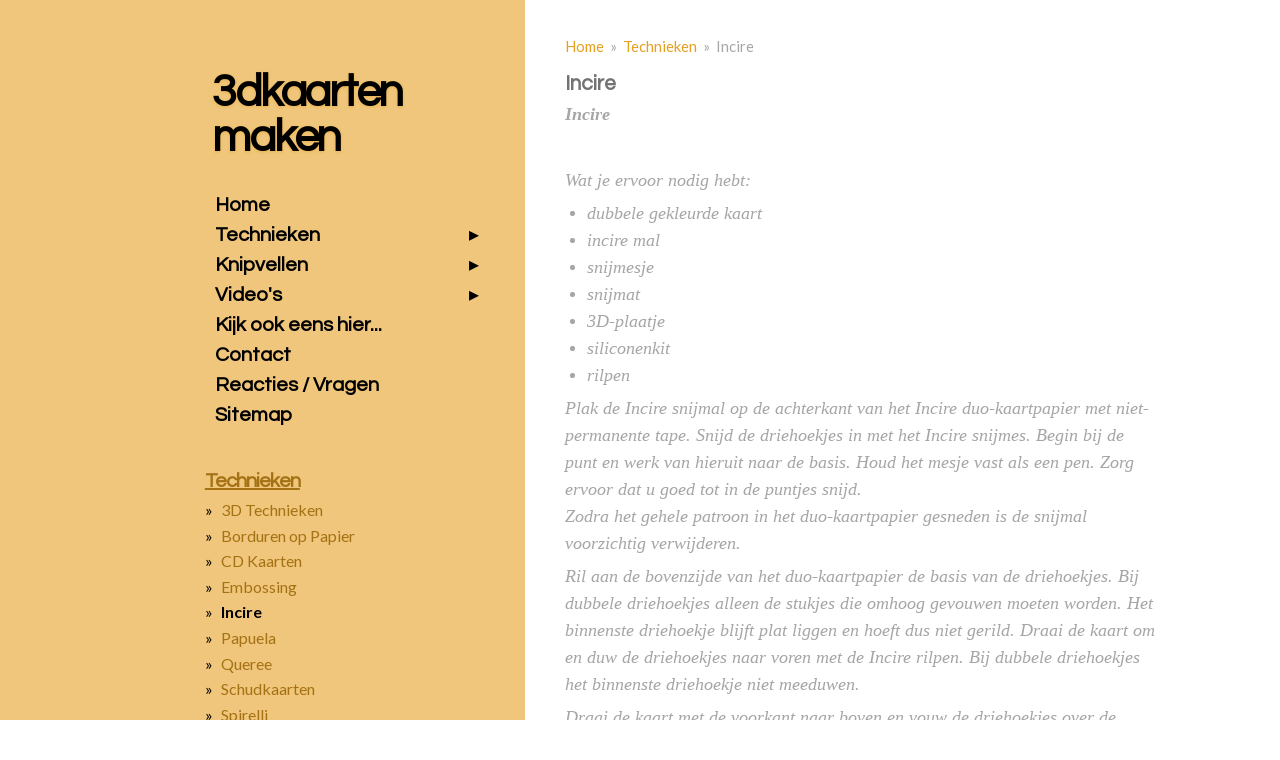

--- FILE ---
content_type: text/html; charset=UTF-8
request_url: https://3dkaarten-maken.jouwweb.nl/technieken/incire
body_size: 28243
content:
<!DOCTYPE html>
<html lang="nl">
    <head>
        <meta http-equiv="Content-Type" content="text/html; charset=utf-8">
        <meta name="viewport" content="width=device-width, initial-scale=1.0, maximum-scale=5.0">
        <meta http-equiv="X-UA-Compatible" content="IE=edge">
        <link rel="canonical" href="https://3dkaarten-maken.jouwweb.nl/technieken/incire">
        <link rel="sitemap" type="application/xml" href="https://3dkaarten-maken.jouwweb.nl/sitemap.xml">
        <meta property="og:title" content="Incire / Technieken | 3dkaarten-maken">
        <meta property="og:url" content="https://3dkaarten-maken.jouwweb.nl/technieken/incire">
        <base href="https://3dkaarten-maken.jouwweb.nl/">
        <meta name="description" property="og:description" content="3d kaarten maken, 3d kaarten, kaarten maken, kaarten">
                <script nonce="05ef349af2da856a77c56949ec23127c">
            
            window.JOUWWEB = window.JOUWWEB || {};
            window.JOUWWEB.application = window.JOUWWEB.application || {};
            window.JOUWWEB.application = {"backends":[{"domain":"jouwweb.nl","freeDomain":"jouwweb.site"},{"domain":"webador.com","freeDomain":"webadorsite.com"},{"domain":"webador.de","freeDomain":"webadorsite.com"},{"domain":"webador.fr","freeDomain":"webadorsite.com"},{"domain":"webador.es","freeDomain":"webadorsite.com"},{"domain":"webador.it","freeDomain":"webadorsite.com"},{"domain":"jouwweb.be","freeDomain":"jouwweb.site"},{"domain":"webador.ie","freeDomain":"webadorsite.com"},{"domain":"webador.co.uk","freeDomain":"webadorsite.com"},{"domain":"webador.at","freeDomain":"webadorsite.com"},{"domain":"webador.be","freeDomain":"webadorsite.com"},{"domain":"webador.ch","freeDomain":"webadorsite.com"},{"domain":"webador.ch","freeDomain":"webadorsite.com"},{"domain":"webador.mx","freeDomain":"webadorsite.com"},{"domain":"webador.com","freeDomain":"webadorsite.com"},{"domain":"webador.dk","freeDomain":"webadorsite.com"},{"domain":"webador.se","freeDomain":"webadorsite.com"},{"domain":"webador.no","freeDomain":"webadorsite.com"},{"domain":"webador.fi","freeDomain":"webadorsite.com"},{"domain":"webador.ca","freeDomain":"webadorsite.com"},{"domain":"webador.ca","freeDomain":"webadorsite.com"},{"domain":"webador.pl","freeDomain":"webadorsite.com"},{"domain":"webador.com.au","freeDomain":"webadorsite.com"},{"domain":"webador.nz","freeDomain":"webadorsite.com"}],"editorLocale":"nl-NL","editorTimezone":"Europe\/Amsterdam","editorLanguage":"nl","analytics4TrackingId":"G-E6PZPGE4QM","analyticsDimensions":[],"backendDomain":"www.jouwweb.nl","backendShortDomain":"jouwweb.nl","backendKey":"jouwweb-nl","freeWebsiteDomain":"jouwweb.site","noSsl":false,"build":{"reference":"634afd3"},"linkHostnames":["www.jouwweb.nl","www.webador.com","www.webador.de","www.webador.fr","www.webador.es","www.webador.it","www.jouwweb.be","www.webador.ie","www.webador.co.uk","www.webador.at","www.webador.be","www.webador.ch","fr.webador.ch","www.webador.mx","es.webador.com","www.webador.dk","www.webador.se","www.webador.no","www.webador.fi","www.webador.ca","fr.webador.ca","www.webador.pl","www.webador.com.au","www.webador.nz"],"assetsUrl":"https:\/\/assets.jwwb.nl","loginUrl":"https:\/\/www.jouwweb.nl\/inloggen","publishUrl":"https:\/\/www.jouwweb.nl\/v2\/website\/151847\/publish-proxy","adminUserOrIp":false,"pricing":{"plans":{"lite":{"amount":"700","currency":"EUR"},"pro":{"amount":"1200","currency":"EUR"},"business":{"amount":"2400","currency":"EUR"}},"yearlyDiscount":{"price":{"amount":"8400","currency":"EUR"},"ratio":0.58,"percent":"58%","discountPrice":{"amount":"8400","currency":"EUR"},"termPricePerMonth":{"amount":"1200","currency":"EUR"},"termPricePerYear":{"amount":"12000","currency":"EUR"}}},"hcUrl":{"add-product-variants":"https:\/\/help.jouwweb.nl\/hc\/nl\/articles\/28594307773201","basic-vs-advanced-shipping":"https:\/\/help.jouwweb.nl\/hc\/nl\/articles\/28594268794257","html-in-head":"https:\/\/help.jouwweb.nl\/hc\/nl\/articles\/28594336422545","link-domain-name":"https:\/\/help.jouwweb.nl\/hc\/nl\/articles\/28594325307409","optimize-for-mobile":"https:\/\/help.jouwweb.nl\/hc\/nl\/articles\/28594312927121","seo":"https:\/\/help.jouwweb.nl\/hc\/nl\/sections\/28507243966737","transfer-domain-name":"https:\/\/help.jouwweb.nl\/hc\/nl\/articles\/28594325232657","website-not-secure":"https:\/\/help.jouwweb.nl\/hc\/nl\/articles\/28594252935825"}};
            window.JOUWWEB.brand = {"type":"jouwweb","name":"JouwWeb","domain":"JouwWeb.nl","supportEmail":"support@jouwweb.nl"};
                    
                window.JOUWWEB = window.JOUWWEB || {};
                window.JOUWWEB.websiteRendering = {"locale":"nl-NL","timezone":"Europe\/Amsterdam","routes":{"api\/upload\/product-field":"\/_api\/upload\/product-field","checkout\/cart":"\/winkelwagen","payment":"\/bestelling-afronden\/:publicOrderId","payment\/forward":"\/bestelling-afronden\/:publicOrderId\/forward","public-order":"\/bestelling\/:publicOrderId","checkout\/authorize":"\/winkelwagen\/authorize\/:gateway","wishlist":"\/verlanglijst"}};
                                                    window.JOUWWEB.website = {"id":151847,"locale":"nl-NL","enabled":true,"title":"3dkaarten-maken","hasTitle":false,"roleOfLoggedInUser":null,"ownerLocale":"nl-NL","plan":null,"freeWebsiteDomain":"jouwweb.site","backendKey":"jouwweb-nl","currency":"EUR","defaultLocale":"nl-NL","url":"https:\/\/3dkaarten-maken.jouwweb.nl\/","homepageSegmentId":530247,"category":"website","isOffline":false,"isPublished":true,"locales":[],"allowed":{"ads":false,"credits":false,"externalLinks":true,"slideshow":true,"customDefaultSlideshow":true,"hostedAlbums":false,"moderators":false,"mailboxQuota":21,"statisticsVisitors":true,"statisticsDetailed":false,"statisticsMonths":0,"favicon":false,"password":false,"freeDomains":0,"freeMailAccounts":0,"canUseLanguages":false,"fileUpload":false,"legacyFontSize":true,"webshop":false,"products":-1,"imageText":false,"search":false,"audioUpload":false,"videoUpload":0,"allowDangerousForms":true,"allowHtmlCode":true,"mobileBar":false,"sidebar":true,"poll":false,"allowCustomForms":false,"allowBusinessListing":false,"allowCustomAnalytics":false,"allowAccountingLink":false,"digitalProducts":false,"sitemapElement":true},"mobileBar":{"enabled":false,"theme":"accent","email":{"active":true},"location":{"active":true},"phone":{"active":true},"whatsapp":{"active":false},"social":{"active":false,"network":"facebook"}},"webshop":{"enabled":false,"currency":"EUR","taxEnabled":false,"taxInclusive":true,"vatDisclaimerVisible":false,"orderNotice":"<p>Indien u speciale wensen heeft kunt u deze doorgeven via het Opmerkingen-veld in de laatste stap.<\/p>","orderConfirmation":"<p>Hartelijk bedankt voor uw bestelling! U ontvangt zo spoedig mogelijk bericht van ons over de afhandeling van uw bestelling.<\/p>","freeShipping":false,"freeShippingAmount":"0.00","shippingDisclaimerVisible":false,"pickupAllowed":false,"couponAllowed":false,"detailsPageAvailable":true,"socialMediaVisible":true,"termsPage":null,"termsPageUrl":null,"extraTerms":null,"pricingVisible":true,"orderButtonVisible":true,"shippingAdvanced":false,"shippingAdvancedBackEnd":false,"soldOutVisible":false,"backInStockNotificationEnabled":false,"canAddProducts":true,"nextOrderNumber":1,"allowedServicePoints":[],"sendcloudConfigured":false,"sendcloudFallbackPublicKey":"a3d50033a59b4a598f1d7ce7e72aafdf","taxExemptionAllowed":true,"invoiceComment":null,"emptyCartVisible":false,"minimumOrderPrice":null,"productNumbersEnabled":false,"wishlistEnabled":false,"hideTaxOnCart":false},"isTreatedAsWebshop":false};                            window.JOUWWEB.cart = {"products":[],"coupon":null,"shippingCountryCode":null,"shippingChoice":null,"breakdown":[]};                            window.JOUWWEB.scripts = [];                        window.parent.JOUWWEB.colorPalette = window.JOUWWEB.colorPalette;
        </script>
                <title>Incire / Technieken | 3dkaarten-maken</title>
                                            <link href="https://assets.jwwb.nl/assets/brand/jouwweb/icon/favicon.png?bust=2299e1307cbb69076146" rel="shortcut icon">                                                <link href="https://assets.jwwb.nl/assets/brand/jouwweb/icon/favicon.png?bust=2299e1307cbb69076146" rel="icon">                                                        <meta name="twitter:card" content="summary">
                                                    <script src="https://plausible.io/js/script.manual.js" nonce="05ef349af2da856a77c56949ec23127c" data-turbo-track="reload" defer data-domain="shard22.jouwweb.nl"></script>
<link rel="stylesheet" type="text/css" href="https://gfonts.jwwb.nl/css?display=fallback&amp;family=Lato%3A400%2C700%2C400italic%2C700italic%7CQuestrial%3A400%2C700%2C400italic%2C700italic" nonce="05ef349af2da856a77c56949ec23127c" data-turbo-track="dynamic">
<script src="https://assets.jwwb.nl/assets/build/website-rendering/nl-NL.js?bust=af8dcdef13a1895089e9" nonce="05ef349af2da856a77c56949ec23127c" data-turbo-track="reload" defer></script>
<script src="https://assets.jwwb.nl/assets/website-rendering/runtime.4835e39f538d0d17d46f.js?bust=e90f0e79d8291a81b415" nonce="05ef349af2da856a77c56949ec23127c" data-turbo-track="reload" defer></script>
<script src="https://assets.jwwb.nl/assets/website-rendering/812.881ee67943804724d5af.js?bust=78ab7ad7d6392c42d317" nonce="05ef349af2da856a77c56949ec23127c" data-turbo-track="reload" defer></script>
<script src="https://assets.jwwb.nl/assets/website-rendering/main.a9a7b35cd7f79178d360.js?bust=90b25e3a7431c9c7ef1c" nonce="05ef349af2da856a77c56949ec23127c" data-turbo-track="reload" defer></script>
<link rel="preload" href="https://assets.jwwb.nl/assets/website-rendering/styles.c7a2b441bf8d633a2752.css?bust=45105d711e9f45e864c3" as="style">
<link rel="preload" href="https://assets.jwwb.nl/assets/website-rendering/fonts/icons-website-rendering/font/website-rendering.woff2?bust=bd2797014f9452dadc8e" as="font" crossorigin>
<link rel="preconnect" href="https://gfonts.jwwb.nl">
<link rel="stylesheet" type="text/css" href="https://assets.jwwb.nl/assets/website-rendering/styles.c7a2b441bf8d633a2752.css?bust=45105d711e9f45e864c3" nonce="05ef349af2da856a77c56949ec23127c" data-turbo-track="dynamic">
<link rel="preconnect" href="https://assets.jwwb.nl">
<link rel="stylesheet" type="text/css" href="https://primary.jwwb.nl/public/2/4/0/3dkaarten-maken/style.css?bust=1768825411" nonce="05ef349af2da856a77c56949ec23127c" data-turbo-track="dynamic">    </head>
    <body
        id="top"
        class="jw-is-no-slideshow jw-strips--align-left jw-header-is-text jw-is-segment-page jw-is-frontend jw-is-sidebar jw-is-no-messagebar jw-is-no-touch-device jw-is-no-mobile"
                                    data-jouwweb-page="530985"
                                                data-jouwweb-segment-id="530985"
                                                data-jouwweb-segment-type="page"
                                                data-template-threshold="960"
                                                data-template-name="dj&#x7C;portfolio&#x7C;leaf"
                            itemscope
        itemtype="https://schema.org/WebPage"
    >
                                    <meta itemprop="url" content="https://3dkaarten-maken.jouwweb.nl/technieken/incire">
        <a href="#main-content" class="jw-skip-link">
            Ga direct naar de hoofdinhoud        </a>
        <div class="jw-background"></div>
        <div class="jw-body">
            <div class="jw-mobile-menu jw-mobile-is-text js-mobile-menu">
            <span class="jw-mobile-menu__button jw-mobile-menu__button--dummy"></span>        <div class="jw-mobile-header jw-mobile-header--text">
        <a            class="jw-mobile-header-content"
                            href="/"
                        >
                                        <div class="jw-mobile-text">
                    <span style="color: #000000">3dkaarten maken</span>                </div>
                    </a>
    </div>

    
            <button
            type="button"
            class="jw-mobile-menu__button jw-mobile-toggle"
            aria-label="Open / sluit menu"
        >
            <span class="jw-icon-burger"></span>
        </button>
    </div>
            <div class="content-root">
    <div class="right">
        <div class="right-content">
            <div class="slider-wrapper jw-slideshow-toggle">
                            </div>
            
<main id="main-content" class="block-content">
    <div data-section-name="content" class="jw-section jw-section-content jw-responsive">
        <div
    id="jw-element-18489064"
    data-jw-element-id="18489064"
        class="jw-tree-node jw-element jw-strip-root jw-tree-container jw-responsive jw-node-is-first-child jw-node-is-last-child"
>
    <div
    id="jw-element-340606816"
    data-jw-element-id="340606816"
        class="jw-tree-node jw-element jw-strip jw-tree-container jw-responsive jw-strip--default jw-strip--style-color jw-strip--color-default jw-strip--padding-both jw-node-is-first-child jw-strip--primary jw-node-is-last-child"
>
    <div class="jw-strip__content-container"><div class="jw-strip__content jw-responsive">
                        <nav class="jw-breadcrumbs" aria-label="Kruimelpad"><ol><li><a href="/" class="jw-breadcrumbs__link">Home</a></li><li><span class="jw-breadcrumbs__separator" aria-hidden="true">&raquo;</span><a href="/technieken" class="jw-breadcrumbs__link">Technieken</a></li><li><span class="jw-breadcrumbs__separator" aria-hidden="true">&raquo;</span><a href="/technieken/incire" class="jw-breadcrumbs__link jw-breadcrumbs__link--current" aria-current="page">Incire</a></li></ol></nav><div
    id="jw-element-2227127"
    data-jw-element-id="2227127"
        class="jw-tree-node jw-element jw-image-text jw-node-is-first-child"
>
    <div class="jw-element-imagetext-text">
            <h2 class="jw-heading-100">Incire</h2>    </div>
</div><div
    id="jw-element-2227215"
    data-jw-element-id="2227215"
        class="jw-tree-node jw-element jw-image-text"
>
    <div class="jw-element-imagetext-text">
            <p align="left"><em><span style="font-family: times new roman,times; font-size: large;"><strong>Incire</strong></span></em></p><p align="left"><em><span style="font-family: times new roman,times; font-size: large;"><strong><br></strong></span></em></p><p align="left"><em><span style="font-family: times new roman,times; font-size: large;">Wat je ervoor nodig hebt:</span></em></p><div align="left">
<ul class="ul">
<li><em><span style="font-family: times new roman,times; font-size: large;">dubbele gekleurde kaart</span></em></li>
<li><em><span style="font-family: times new roman,times; font-size: large;">incire mal</span></em></li>
<li><em><span style="font-family: times new roman,times; font-size: large;">snijmesje</span></em></li>
<li><em><span style="font-family: times new roman,times; font-size: large;">snijmat</span></em></li>
<li><em><span style="font-family: times new roman,times; font-size: large;">3D-plaatje</span></em></li>
<li><em><span style="font-family: times new roman,times; font-size: large;">siliconenkit</span></em></li>
<li><em><span style="font-family: times new roman,times; font-size: large;">rilpen</span></em></li>
</ul>
</div><p align="left"><em><span style="font-family: times new roman,times; font-size: large;">Plak de Incire snijmal op de achterkant van het Incire duo-kaartpapier met niet-permanente tape. Snijd de driehoekjes in met het Incire snijmes. Begin bij de punt en werk van hieruit naar de basis. Houd het mesje vast als een pen. Zorg ervoor dat u goed tot in de puntjes snijd. </span></em><br><em><span style="font-family: times new roman,times; font-size: large;"> Zodra het gehele patroon in het duo-kaartpapier gesneden is de snijmal voorzichtig verwijderen.</span></em></p><p align="left"><em><span style="font-family: times new roman,times; font-size: large;">Ril aan de bovenzijde van het duo-kaartpapier de basis van de driehoekjes. Bij dubbele driehoekjes alleen de stukjes die omhoog gevouwen moeten worden. Het binnenste driehoekje blijft plat liggen en hoeft dus niet gerild. Draai de kaart om en duw de driehoekjes naar voren met de Incire rilpen. Bij dubbele driehoekjes het binnenste driehoekje niet meeduwen.</span></em></p><p align="left"><em><span style="font-family: times new roman,times; font-size: large;">Draai de kaart met de voorkant naar boven en vouw de driehoekjes over de rillijn naar achteren. Strijk de vouwlijnen nog even goed plat met de Incire rilpen. Kies een figuurtje van een Incire-knipvel en plak deze op de kaart in het Incire-patroon. Voor 3D knipwerk kijk je welke delen je naar voren wilt laten komen en knipt deze 1 of 2 keer extra uit. M.b.v. 3D-lijm of 3D-tape bevestig je de extra laagjes op de juiste plaats op de tekening, zodat deze naar voren komen.</span></em></p><p align="left"><em><span style="font-family: times new roman,times; font-size: large;">enkele voorbeelden</span></em></p><p align="left">&nbsp;</p><p align="left">&nbsp;</p><p align="left"><em><span style="font-family: times new roman,times; font-size: large;">&nbsp;&nbsp;&nbsp;&nbsp;&nbsp;&nbsp;&nbsp;&nbsp;&nbsp;&nbsp;&nbsp;&nbsp;&nbsp;&nbsp;&nbsp;&nbsp;&nbsp;&nbsp;&nbsp;&nbsp;&nbsp;&nbsp; <img src="upload/2/4/0/3dkaarten-maken/incire23.large.jpg" alt="3dKaarten maken, 3dkaart, maken" width="200" height="291">&nbsp;&nbsp; <img src="upload/2/4/0/3dkaarten-maken/kaart79.large.jpg" alt="3dKaarten maken, 3dkaart, maken" width="350" height="244">&nbsp; </span></em></p><p align="left">&nbsp;</p><p align="left"><em><span style="font-family: times new roman,times; font-size: large;">&nbsp;&nbsp;&nbsp;&nbsp;&nbsp;&nbsp;&nbsp;&nbsp;&nbsp;&nbsp;&nbsp;&nbsp;&nbsp;&nbsp;&nbsp;&nbsp;&nbsp;&nbsp;&nbsp;&nbsp;&nbsp;&nbsp;&nbsp;&nbsp;&nbsp;&nbsp;&nbsp;&nbsp;&nbsp;&nbsp;&nbsp;&nbsp;&nbsp;&nbsp;&nbsp;&nbsp;&nbsp;&nbsp;&nbsp;&nbsp; <img src="upload/2/4/0/3dkaarten-maken/picture-php.large.jpg" alt="3dKaarten maken, 3dkaart, maken" width="400" height="287"><br></span></em></p><p></p><p>&nbsp;</p><p>&nbsp;</p>    </div>
</div><div
    id="jw-element-3160636"
    data-jw-element-id="3160636"
        class="jw-tree-node jw-element jw-html jw-node-is-last-child"
>
    <div class="jw-html-wrapper">
    <center><script type="text/javascript"><!--
google_ad_client = "ca-pub-3018703908848599";
/* 3dkaart 006a */
google_ad_slot = "2972850496";
google_ad_width = 728;
google_ad_height = 90;
//-->
</script>
<script type="text/javascript" src="https://pagead2.googlesyndication.com/pagead/show_ads.js">
</script><br><br><br><br></center>    </div>
</div></div></div></div></div>            </div>
</main>
            <footer class="block-footer">
    <div
        data-section-name="footer"
        class="jw-section jw-section-footer jw-responsive"
    >
                <div class="jw-strip jw-strip--default jw-strip--style-color jw-strip--primary jw-strip--color-default jw-strip--padding-both"><div class="jw-strip__content-container"><div class="jw-strip__content jw-responsive">            <div
    id="jw-element-18493737"
    data-jw-element-id="18493737"
        class="jw-tree-node jw-element jw-simple-root jw-tree-container jw-responsive jw-node-is-first-child jw-node-is-last-child"
>
    <div
    id="jw-element-3160704"
    data-jw-element-id="3160704"
        class="jw-tree-node jw-element jw-html jw-node-is-first-child jw-node-is-last-child"
>
    <div class="jw-html-wrapper">
    <center><script type="text/javascript">var bol_pml={"id":"bol_1330760257780","secure":false,"baseUrl":"partnerprogramma.bol.com","urlPrefix":"http://aai.bol.com/aai","productId":"productid=1001004006829420&productid=1001004006153589&productid=1001004007115098&","site_id":"9829","target":true,"rating":true,"price":true,"link_name":"3d Kaarten maken","link_subid":"3d Kaarten","image_size":true,"image_position":"left","width":"800","cols":"3","background_color":"#FFFFFF","text_color":"#CB0100","link_color":"#0000FF","border_color":"#D2D2D2","letter_type":"verdana","letter_size":"11"};</script><script id="bol_1330760257780" src="https://partnerprogramma.bol.com/partner/static/js/aai/clientProductlink.js" type="text/javascript"></script></center>    </div>
</div></div>                            <div class="jw-credits clear">
                    <div class="jw-credits-owner">
                        <div id="jw-footer-text">
                            <div class="jw-footer-text-content">
                                &copy; 2012 - 2026 3dkaarten-maken                            </div>
                        </div>
                    </div>
                    <div class="jw-credits-right">
                                                <div id="jw-credits-tool">
    <small>
        Powered by <a href="https://www.jouwweb.nl" rel="">JouwWeb</a>    </small>
</div>
                    </div>
                </div>
                    </div></div></div>    </div>
</footer>
        </div>
    </div>
    <div class="left">
        <div class="left-content simple-brick-max-width-sidebar">
            <div class="logo-wrapper js-topbar-content-container">
                <div class="clear">
                    <div class="jw-header-logo">
        <div
    class="jw-header jw-header-title-container jw-header-text jw-header-text-toggle"
    data-stylable="true"
>
    <a        id="jw-header-title"
        class="jw-header-title"
                    href="/"
            >
        <span style="color: #000000">3dkaarten maken</span>    </a>
</div>
</div>
                </div>
                <div class="logo-seperator"></div>
            </div>
            <nav class="nav jw-menu-copy">
                <ul
    id="jw-menu"
    class="jw-menu jw-menu-vertical"
            >
            <li
    class="jw-menu-item"
>
        <a        class="jw-menu-link"
        href="/"                                            data-page-link-id="530247"
                            >
                <span class="">
            Home        </span>
            </a>
                </li>
            <li
    class="jw-menu-item jw-menu-has-submenu jw-menu-is-active"
>
        <a        class="jw-menu-link js-active-menu-item"
        href="/technieken"                                            data-page-link-id="530973"
                            >
                <span class="">
            Technieken        </span>
                    <span class="jw-arrow jw-arrow-toplevel"></span>
            </a>
                    <ul
            class="jw-submenu"
                    >
                            <li
    class="jw-menu-item"
>
        <a        class="jw-menu-link"
        href="/technieken/3d-technieken"                                            data-page-link-id="530978"
                            >
                <span class="">
            3D Technieken        </span>
            </a>
                </li>
                            <li
    class="jw-menu-item"
>
        <a        class="jw-menu-link"
        href="/technieken/borduren-op-papier"                                            data-page-link-id="530980"
                            >
                <span class="">
            Borduren op Papier        </span>
            </a>
                </li>
                            <li
    class="jw-menu-item"
>
        <a        class="jw-menu-link"
        href="/technieken/cd-kaarten"                                            data-page-link-id="530982"
                            >
                <span class="">
            CD Kaarten        </span>
            </a>
                </li>
                            <li
    class="jw-menu-item"
>
        <a        class="jw-menu-link"
        href="/technieken/embossing"                                            data-page-link-id="530984"
                            >
                <span class="">
            Embossing        </span>
            </a>
                </li>
                            <li
    class="jw-menu-item jw-menu-is-active"
>
        <a        class="jw-menu-link js-active-menu-item"
        href="/technieken/incire"                                            data-page-link-id="530985"
                            >
                <span class="">
            Incire        </span>
            </a>
                </li>
                            <li
    class="jw-menu-item"
>
        <a        class="jw-menu-link"
        href="/technieken/papuela"                                            data-page-link-id="530987"
                            >
                <span class="">
            Papuela        </span>
            </a>
                </li>
                            <li
    class="jw-menu-item"
>
        <a        class="jw-menu-link"
        href="/technieken/queree"                                            data-page-link-id="530989"
                            >
                <span class="">
            Queree        </span>
            </a>
                </li>
                            <li
    class="jw-menu-item"
>
        <a        class="jw-menu-link"
        href="/technieken/schudkaarten"                                            data-page-link-id="530990"
                            >
                <span class="">
            Schudkaarten        </span>
            </a>
                </li>
                            <li
    class="jw-menu-item"
>
        <a        class="jw-menu-link"
        href="/technieken/spirelli"                                            data-page-link-id="530991"
                            >
                <span class="">
            Spirelli        </span>
            </a>
                </li>
                    </ul>
        </li>
            <li
    class="jw-menu-item jw-menu-has-submenu"
>
        <a        class="jw-menu-link"
        href="/knipvellen"                                            data-page-link-id="531943"
                            >
                <span class="">
            Knipvellen        </span>
                    <span class="jw-arrow jw-arrow-toplevel"></span>
            </a>
                    <ul
            class="jw-submenu"
                    >
                            <li
    class="jw-menu-item jw-menu-has-submenu"
>
        <a        class="jw-menu-link"
        href="/knipvellen/baby"                                            data-page-link-id="531959"
                            >
                <span class="">
            Baby        </span>
                    <span class="jw-arrow"></span>
            </a>
                    <ul
            class="jw-submenu"
                    >
                            <li
    class="jw-menu-item jw-menu-has-submenu"
>
        <a        class="jw-menu-link"
        href="/knipvellen/baby/deel-i1"                                            data-page-link-id="536715"
                            >
                <span class="">
            Deel I        </span>
                    <span class="jw-arrow"></span>
            </a>
                    <ul
            class="jw-submenu"
                    >
                            <li
    class="jw-menu-item"
>
        <a        class="jw-menu-link"
        href="/knipvellen/baby/deel-i1/baby-01"                                            data-page-link-id="533685"
                            >
                <span class="">
            Baby 01        </span>
            </a>
                </li>
                            <li
    class="jw-menu-item"
>
        <a        class="jw-menu-link"
        href="/knipvellen/baby/deel-i1/baby-02"                                            data-page-link-id="533686"
                            >
                <span class="">
            Baby 02        </span>
            </a>
                </li>
                            <li
    class="jw-menu-item"
>
        <a        class="jw-menu-link"
        href="/knipvellen/baby/deel-i1/baby-03"                                            data-page-link-id="533688"
                            >
                <span class="">
            Baby 03        </span>
            </a>
                </li>
                            <li
    class="jw-menu-item"
>
        <a        class="jw-menu-link"
        href="/knipvellen/baby/deel-i1/baby-04"                                            data-page-link-id="533689"
                            >
                <span class="">
            Baby 04        </span>
            </a>
                </li>
                            <li
    class="jw-menu-item"
>
        <a        class="jw-menu-link"
        href="/knipvellen/baby/deel-i1/baby-05"                                            data-page-link-id="533690"
                            >
                <span class="">
            Baby 05        </span>
            </a>
                </li>
                            <li
    class="jw-menu-item"
>
        <a        class="jw-menu-link"
        href="/knipvellen/baby/deel-i1/baby-06"                                            data-page-link-id="533691"
                            >
                <span class="">
            Baby 06        </span>
            </a>
                </li>
                            <li
    class="jw-menu-item"
>
        <a        class="jw-menu-link"
        href="/knipvellen/baby/deel-i1/baby-07"                                            data-page-link-id="533692"
                            >
                <span class="">
            Baby 07        </span>
            </a>
                </li>
                            <li
    class="jw-menu-item"
>
        <a        class="jw-menu-link"
        href="/knipvellen/baby/deel-i1/baby-08"                                            data-page-link-id="533693"
                            >
                <span class="">
            Baby 08        </span>
            </a>
                </li>
                            <li
    class="jw-menu-item"
>
        <a        class="jw-menu-link"
        href="/knipvellen/baby/deel-i1/baby-09"                                            data-page-link-id="533694"
                            >
                <span class="">
            Baby 09        </span>
            </a>
                </li>
                            <li
    class="jw-menu-item"
>
        <a        class="jw-menu-link"
        href="/knipvellen/baby/deel-i1/baby-10"                                            data-page-link-id="533695"
                            >
                <span class="">
            Baby 10        </span>
            </a>
                </li>
                            <li
    class="jw-menu-item"
>
        <a        class="jw-menu-link"
        href="/knipvellen/baby/deel-i1/baby-11"                                            data-page-link-id="533696"
                            >
                <span class="">
            Baby 11        </span>
            </a>
                </li>
                            <li
    class="jw-menu-item"
>
        <a        class="jw-menu-link"
        href="/knipvellen/baby/deel-i1/baby-12"                                            data-page-link-id="533697"
                            >
                <span class="">
            Baby 12        </span>
            </a>
                </li>
                            <li
    class="jw-menu-item"
>
        <a        class="jw-menu-link"
        href="/knipvellen/baby/deel-i1/baby-13"                                            data-page-link-id="533699"
                            >
                <span class="">
            Baby 13        </span>
            </a>
                </li>
                            <li
    class="jw-menu-item"
>
        <a        class="jw-menu-link"
        href="/knipvellen/baby/deel-i1/baby-14"                                            data-page-link-id="533700"
                            >
                <span class="">
            Baby 14        </span>
            </a>
                </li>
                            <li
    class="jw-menu-item"
>
        <a        class="jw-menu-link"
        href="/knipvellen/baby/deel-i1/baby-15"                                            data-page-link-id="533701"
                            >
                <span class="">
            Baby 15        </span>
            </a>
                </li>
                            <li
    class="jw-menu-item"
>
        <a        class="jw-menu-link"
        href="/knipvellen/baby/deel-i1/baby-16"                                            data-page-link-id="533702"
                            >
                <span class="">
            Baby 16        </span>
            </a>
                </li>
                            <li
    class="jw-menu-item"
>
        <a        class="jw-menu-link"
        href="/knipvellen/baby/deel-i1/baby-17"                                            data-page-link-id="533703"
                            >
                <span class="">
            Baby 17        </span>
            </a>
                </li>
                            <li
    class="jw-menu-item"
>
        <a        class="jw-menu-link"
        href="/knipvellen/baby/deel-i1/baby-18"                                            data-page-link-id="533704"
                            >
                <span class="">
            Baby 18        </span>
            </a>
                </li>
                            <li
    class="jw-menu-item"
>
        <a        class="jw-menu-link"
        href="/knipvellen/baby/deel-i1/baby-19"                                            data-page-link-id="533706"
                            >
                <span class="">
            Baby 19        </span>
            </a>
                </li>
                            <li
    class="jw-menu-item"
>
        <a        class="jw-menu-link"
        href="/knipvellen/baby/deel-i1/baby-20"                                            data-page-link-id="533707"
                            >
                <span class="">
            Baby 20        </span>
            </a>
                </li>
                            <li
    class="jw-menu-item"
>
        <a        class="jw-menu-link"
        href="/knipvellen/baby/deel-i1/baby-21"                                            data-page-link-id="533708"
                            >
                <span class="">
            Baby 21        </span>
            </a>
                </li>
                            <li
    class="jw-menu-item"
>
        <a        class="jw-menu-link"
        href="/knipvellen/baby/deel-i1/baby-22"                                            data-page-link-id="533710"
                            >
                <span class="">
            Baby 22        </span>
            </a>
                </li>
                            <li
    class="jw-menu-item"
>
        <a        class="jw-menu-link"
        href="/knipvellen/baby/deel-i1/baby-23"                                            data-page-link-id="533711"
                            >
                <span class="">
            Baby 23        </span>
            </a>
                </li>
                            <li
    class="jw-menu-item"
>
        <a        class="jw-menu-link"
        href="/knipvellen/baby/deel-i1/baby-24"                                            data-page-link-id="533712"
                            >
                <span class="">
            Baby 24        </span>
            </a>
                </li>
                            <li
    class="jw-menu-item"
>
        <a        class="jw-menu-link"
        href="/knipvellen/baby/deel-i1/baby-25"                                            data-page-link-id="533713"
                            >
                <span class="">
            Baby 25        </span>
            </a>
                </li>
                    </ul>
        </li>
                            <li
    class="jw-menu-item jw-menu-has-submenu"
>
        <a        class="jw-menu-link"
        href="/knipvellen/baby/deel-ii1"                                            data-page-link-id="536716"
                            >
                <span class="">
            Deel II        </span>
                    <span class="jw-arrow"></span>
            </a>
                    <ul
            class="jw-submenu"
                    >
                            <li
    class="jw-menu-item"
>
        <a        class="jw-menu-link"
        href="/knipvellen/baby/deel-ii1/baby-26"                                            data-page-link-id="533716"
                            >
                <span class="">
            Baby 26        </span>
            </a>
                </li>
                            <li
    class="jw-menu-item"
>
        <a        class="jw-menu-link"
        href="/knipvellen/baby/deel-ii1/baby-27"                                            data-page-link-id="533717"
                            >
                <span class="">
            Baby 27        </span>
            </a>
                </li>
                            <li
    class="jw-menu-item"
>
        <a        class="jw-menu-link"
        href="/knipvellen/baby/deel-ii1/baby-28"                                            data-page-link-id="533719"
                            >
                <span class="">
            Baby 28        </span>
            </a>
                </li>
                            <li
    class="jw-menu-item"
>
        <a        class="jw-menu-link"
        href="/knipvellen/baby/deel-ii1/baby-29"                                            data-page-link-id="533720"
                            >
                <span class="">
            Baby 29        </span>
            </a>
                </li>
                            <li
    class="jw-menu-item"
>
        <a        class="jw-menu-link"
        href="/knipvellen/baby/deel-ii1/baby-30"                                            data-page-link-id="533722"
                            >
                <span class="">
            Baby 30        </span>
            </a>
                </li>
                            <li
    class="jw-menu-item"
>
        <a        class="jw-menu-link"
        href="/knipvellen/baby/deel-ii1/baby-31"                                            data-page-link-id="533723"
                            >
                <span class="">
            Baby 31        </span>
            </a>
                </li>
                            <li
    class="jw-menu-item"
>
        <a        class="jw-menu-link"
        href="/knipvellen/baby/deel-ii1/baby-32"                                            data-page-link-id="533725"
                            >
                <span class="">
            Baby 32        </span>
            </a>
                </li>
                            <li
    class="jw-menu-item"
>
        <a        class="jw-menu-link"
        href="/knipvellen/baby/deel-ii1/baby-33"                                            data-page-link-id="533726"
                            >
                <span class="">
            Baby 33        </span>
            </a>
                </li>
                            <li
    class="jw-menu-item"
>
        <a        class="jw-menu-link"
        href="/knipvellen/baby/deel-ii1/baby-34"                                            data-page-link-id="533727"
                            >
                <span class="">
            Baby 34        </span>
            </a>
                </li>
                            <li
    class="jw-menu-item"
>
        <a        class="jw-menu-link"
        href="/knipvellen/baby/deel-ii1/baby-35"                                            data-page-link-id="533728"
                            >
                <span class="">
            Baby 35        </span>
            </a>
                </li>
                            <li
    class="jw-menu-item"
>
        <a        class="jw-menu-link"
        href="/knipvellen/baby/deel-ii1/baby-36"                                            data-page-link-id="533729"
                            >
                <span class="">
            Baby 36        </span>
            </a>
                </li>
                            <li
    class="jw-menu-item"
>
        <a        class="jw-menu-link"
        href="/knipvellen/baby/deel-ii1/baby-37"                                            data-page-link-id="533730"
                            >
                <span class="">
            Baby 37        </span>
            </a>
                </li>
                            <li
    class="jw-menu-item"
>
        <a        class="jw-menu-link"
        href="/knipvellen/baby/deel-ii1/baby-38"                                            data-page-link-id="533731"
                            >
                <span class="">
            Baby 38        </span>
            </a>
                </li>
                            <li
    class="jw-menu-item"
>
        <a        class="jw-menu-link"
        href="/knipvellen/baby/deel-ii1/baby-39"                                            data-page-link-id="533732"
                            >
                <span class="">
            Baby 39        </span>
            </a>
                </li>
                            <li
    class="jw-menu-item"
>
        <a        class="jw-menu-link"
        href="/knipvellen/baby/deel-ii1/baby-40"                                            data-page-link-id="533733"
                            >
                <span class="">
            Baby 40        </span>
            </a>
                </li>
                            <li
    class="jw-menu-item"
>
        <a        class="jw-menu-link"
        href="/knipvellen/baby/deel-ii1/baby-41"                                            data-page-link-id="533736"
                            >
                <span class="">
            Baby 41        </span>
            </a>
                </li>
                            <li
    class="jw-menu-item"
>
        <a        class="jw-menu-link"
        href="/knipvellen/baby/deel-ii1/baby-42"                                            data-page-link-id="533737"
                            >
                <span class="">
            Baby 42        </span>
            </a>
                </li>
                            <li
    class="jw-menu-item"
>
        <a        class="jw-menu-link"
        href="/knipvellen/baby/deel-ii1/baby-43"                                            data-page-link-id="533738"
                            >
                <span class="">
            Baby 43        </span>
            </a>
                </li>
                            <li
    class="jw-menu-item"
>
        <a        class="jw-menu-link"
        href="/knipvellen/baby/deel-ii1/baby-44"                                            data-page-link-id="533739"
                            >
                <span class="">
            Baby 44        </span>
            </a>
                </li>
                            <li
    class="jw-menu-item"
>
        <a        class="jw-menu-link"
        href="/knipvellen/baby/deel-ii1/baby-45"                                            data-page-link-id="533740"
                            >
                <span class="">
            Baby 45        </span>
            </a>
                </li>
                            <li
    class="jw-menu-item"
>
        <a        class="jw-menu-link"
        href="/knipvellen/baby/deel-ii1/baby-46"                                            data-page-link-id="533741"
                            >
                <span class="">
            Baby 46        </span>
            </a>
                </li>
                            <li
    class="jw-menu-item"
>
        <a        class="jw-menu-link"
        href="/knipvellen/baby/deel-ii1/baby-47"                                            data-page-link-id="533742"
                            >
                <span class="">
            Baby 47        </span>
            </a>
                </li>
                            <li
    class="jw-menu-item"
>
        <a        class="jw-menu-link"
        href="/knipvellen/baby/deel-ii1/baby-48"                                            data-page-link-id="533744"
                            >
                <span class="">
            Baby 48        </span>
            </a>
                </li>
                            <li
    class="jw-menu-item"
>
        <a        class="jw-menu-link"
        href="/knipvellen/baby/deel-ii1/baby-49"                                            data-page-link-id="533745"
                            >
                <span class="">
            Baby 49        </span>
            </a>
                </li>
                            <li
    class="jw-menu-item"
>
        <a        class="jw-menu-link"
        href="/knipvellen/baby/deel-ii1/baby-50"                                            data-page-link-id="533747"
                            >
                <span class="">
            Baby 50        </span>
            </a>
                </li>
                    </ul>
        </li>
                            <li
    class="jw-menu-item jw-menu-has-submenu"
>
        <a        class="jw-menu-link"
        href="/knipvellen/baby/deel-iii1"                                            data-page-link-id="536717"
                            >
                <span class="">
            Deel III        </span>
                    <span class="jw-arrow"></span>
            </a>
                    <ul
            class="jw-submenu"
                    >
                            <li
    class="jw-menu-item"
>
        <a        class="jw-menu-link"
        href="/knipvellen/baby/deel-iii1/baby-51"                                            data-page-link-id="533748"
                            >
                <span class="">
            Baby 51        </span>
            </a>
                </li>
                            <li
    class="jw-menu-item"
>
        <a        class="jw-menu-link"
        href="/knipvellen/baby/deel-iii1/baby-52"                                            data-page-link-id="533749"
                            >
                <span class="">
            Baby 52        </span>
            </a>
                </li>
                            <li
    class="jw-menu-item"
>
        <a        class="jw-menu-link"
        href="/knipvellen/baby/deel-iii1/baby-53"                                            data-page-link-id="533750"
                            >
                <span class="">
            Baby 53        </span>
            </a>
                </li>
                            <li
    class="jw-menu-item"
>
        <a        class="jw-menu-link"
        href="/knipvellen/baby/deel-iii1/baby-54"                                            data-page-link-id="533751"
                            >
                <span class="">
            Baby 54        </span>
            </a>
                </li>
                            <li
    class="jw-menu-item"
>
        <a        class="jw-menu-link"
        href="/knipvellen/baby/deel-iii1/baby-55"                                            data-page-link-id="534694"
                            >
                <span class="">
            Baby 55        </span>
            </a>
                </li>
                            <li
    class="jw-menu-item"
>
        <a        class="jw-menu-link"
        href="/knipvellen/baby/deel-iii1/baby-56"                                            data-page-link-id="534697"
                            >
                <span class="">
            Baby 56        </span>
            </a>
                </li>
                            <li
    class="jw-menu-item"
>
        <a        class="jw-menu-link"
        href="/knipvellen/baby/deel-iii1/baby-57"                                            data-page-link-id="534698"
                            >
                <span class="">
            Baby 57        </span>
            </a>
                </li>
                            <li
    class="jw-menu-item"
>
        <a        class="jw-menu-link"
        href="/knipvellen/baby/deel-iii1/baby-58"                                            data-page-link-id="534700"
                            >
                <span class="">
            Baby 58        </span>
            </a>
                </li>
                            <li
    class="jw-menu-item"
>
        <a        class="jw-menu-link"
        href="/knipvellen/baby/deel-iii1/baby-59"                                            data-page-link-id="534701"
                            >
                <span class="">
            Baby 59        </span>
            </a>
                </li>
                            <li
    class="jw-menu-item"
>
        <a        class="jw-menu-link"
        href="/knipvellen/baby/deel-iii1/baby-60"                                            data-page-link-id="534703"
                            >
                <span class="">
            Baby 60        </span>
            </a>
                </li>
                            <li
    class="jw-menu-item"
>
        <a        class="jw-menu-link"
        href="/knipvellen/baby/deel-iii1/baby-61"                                            data-page-link-id="534706"
                            >
                <span class="">
            Baby 61        </span>
            </a>
                </li>
                    </ul>
        </li>
                    </ul>
        </li>
                            <li
    class="jw-menu-item jw-menu-has-submenu"
>
        <a        class="jw-menu-link"
        href="/knipvellen/bloemen"                                            data-page-link-id="531953"
                            >
                <span class="">
            Bloemen        </span>
                    <span class="jw-arrow"></span>
            </a>
                    <ul
            class="jw-submenu"
                    >
                            <li
    class="jw-menu-item"
>
        <a        class="jw-menu-link"
        href="/knipvellen/bloemen/bloemen-1"                                            data-page-link-id="532800"
                            >
                <span class="">
            Bloemen 01        </span>
            </a>
                </li>
                            <li
    class="jw-menu-item"
>
        <a        class="jw-menu-link"
        href="/knipvellen/bloemen/bloemen-2"                                            data-page-link-id="532802"
                            >
                <span class="">
            Bloemen 02        </span>
            </a>
                </li>
                            <li
    class="jw-menu-item"
>
        <a        class="jw-menu-link"
        href="/knipvellen/bloemen/bloemen-3"                                            data-page-link-id="532803"
                            >
                <span class="">
            Bloemen 03        </span>
            </a>
                </li>
                            <li
    class="jw-menu-item"
>
        <a        class="jw-menu-link"
        href="/knipvellen/bloemen/bloemen-4"                                            data-page-link-id="532804"
                            >
                <span class="">
            Bloemen 04        </span>
            </a>
                </li>
                            <li
    class="jw-menu-item"
>
        <a        class="jw-menu-link"
        href="/knipvellen/bloemen/bloemen-05"                                            data-page-link-id="532805"
                            >
                <span class="">
            Bloemen 05        </span>
            </a>
                </li>
                            <li
    class="jw-menu-item"
>
        <a        class="jw-menu-link"
        href="/knipvellen/bloemen/bloemen-06"                                            data-page-link-id="532807"
                            >
                <span class="">
            Bloemen 06        </span>
            </a>
                </li>
                            <li
    class="jw-menu-item"
>
        <a        class="jw-menu-link"
        href="/knipvellen/bloemen/bloemen-07"                                            data-page-link-id="532808"
                            >
                <span class="">
            Bloemen 07        </span>
            </a>
                </li>
                            <li
    class="jw-menu-item"
>
        <a        class="jw-menu-link"
        href="/knipvellen/bloemen/bloemen-08"                                            data-page-link-id="532809"
                            >
                <span class="">
            Bloemen 08        </span>
            </a>
                </li>
                            <li
    class="jw-menu-item"
>
        <a        class="jw-menu-link"
        href="/knipvellen/bloemen/bloemen-09"                                            data-page-link-id="532810"
                            >
                <span class="">
            Bloemen 09        </span>
            </a>
                </li>
                            <li
    class="jw-menu-item"
>
        <a        class="jw-menu-link"
        href="/knipvellen/bloemen/bloemen-10"                                            data-page-link-id="532811"
                            >
                <span class="">
            Bloemen 10        </span>
            </a>
                </li>
                            <li
    class="jw-menu-item"
>
        <a        class="jw-menu-link"
        href="/knipvellen/bloemen/bloemen-11"                                            data-page-link-id="532813"
                            >
                <span class="">
            Bloemen 11        </span>
            </a>
                </li>
                            <li
    class="jw-menu-item"
>
        <a        class="jw-menu-link"
        href="/knipvellen/bloemen/bloemen-12"                                            data-page-link-id="532814"
                            >
                <span class="">
            Bloemen 12        </span>
            </a>
                </li>
                            <li
    class="jw-menu-item"
>
        <a        class="jw-menu-link"
        href="/knipvellen/bloemen/bloemen-13"                                            data-page-link-id="532815"
                            >
                <span class="">
            Bloemen 13        </span>
            </a>
                </li>
                            <li
    class="jw-menu-item"
>
        <a        class="jw-menu-link"
        href="/knipvellen/bloemen/bloemen-14"                                            data-page-link-id="532816"
                            >
                <span class="">
            Bloemen 14        </span>
            </a>
                </li>
                            <li
    class="jw-menu-item"
>
        <a        class="jw-menu-link"
        href="/knipvellen/bloemen/bloemen-15"                                            data-page-link-id="532817"
                            >
                <span class="">
            Bloemen 15        </span>
            </a>
                </li>
                            <li
    class="jw-menu-item"
>
        <a        class="jw-menu-link"
        href="/knipvellen/bloemen/bloemen-16"                                            data-page-link-id="532819"
                            >
                <span class="">
            Bloemen 16        </span>
            </a>
                </li>
                            <li
    class="jw-menu-item"
>
        <a        class="jw-menu-link"
        href="/knipvellen/bloemen/bloemen-17"                                            data-page-link-id="532822"
                            >
                <span class="">
            Bloemen 17        </span>
            </a>
                </li>
                            <li
    class="jw-menu-item"
>
        <a        class="jw-menu-link"
        href="/knipvellen/bloemen/bloemen-18"                                            data-page-link-id="532824"
                            >
                <span class="">
            Bloemen 18        </span>
            </a>
                </li>
                            <li
    class="jw-menu-item"
>
        <a        class="jw-menu-link"
        href="/knipvellen/bloemen/bloemen-19"                                            data-page-link-id="532827"
                            >
                <span class="">
            Bloemen 19        </span>
            </a>
                </li>
                            <li
    class="jw-menu-item"
>
        <a        class="jw-menu-link"
        href="/knipvellen/bloemen/bloemen-20"                                            data-page-link-id="532828"
                            >
                <span class="">
            Bloemen 20        </span>
            </a>
                </li>
                            <li
    class="jw-menu-item"
>
        <a        class="jw-menu-link"
        href="/knipvellen/bloemen/bloemen-21"                                            data-page-link-id="532831"
                            >
                <span class="">
            Bloemen 21        </span>
            </a>
                </li>
                            <li
    class="jw-menu-item"
>
        <a        class="jw-menu-link"
        href="/knipvellen/bloemen/bloemen-22"                                            data-page-link-id="532832"
                            >
                <span class="">
            Bloemen 22        </span>
            </a>
                </li>
                            <li
    class="jw-menu-item"
>
        <a        class="jw-menu-link"
        href="/knipvellen/bloemen/bloemen-23"                                            data-page-link-id="532833"
                            >
                <span class="">
            Bloemen 23        </span>
            </a>
                </li>
                            <li
    class="jw-menu-item"
>
        <a        class="jw-menu-link"
        href="/knipvellen/bloemen/bloemen-24"                                            data-page-link-id="532834"
                            >
                <span class="">
            Bloemen 24        </span>
            </a>
                </li>
                            <li
    class="jw-menu-item"
>
        <a        class="jw-menu-link"
        href="/knipvellen/bloemen/bloemen-25"                                            data-page-link-id="532837"
                            >
                <span class="">
            Bloemen 25        </span>
            </a>
                </li>
                            <li
    class="jw-menu-item"
>
        <a        class="jw-menu-link"
        href="/knipvellen/bloemen/bloemen-26"                                            data-page-link-id="532838"
                            >
                <span class="">
            Bloemen 26        </span>
            </a>
                </li>
                    </ul>
        </li>
                            <li
    class="jw-menu-item jw-menu-has-submenu"
>
        <a        class="jw-menu-link"
        href="/knipvellen/circus"                                            data-page-link-id="537007"
                            >
                <span class="">
            Circus        </span>
                    <span class="jw-arrow"></span>
            </a>
                    <ul
            class="jw-submenu"
                    >
                            <li
    class="jw-menu-item"
>
        <a        class="jw-menu-link"
        href="/knipvellen/circus/circus-01"                                            data-page-link-id="537011"
                            >
                <span class="">
            Circus 01        </span>
            </a>
                </li>
                            <li
    class="jw-menu-item"
>
        <a        class="jw-menu-link"
        href="/knipvellen/circus/circus-02"                                            data-page-link-id="537012"
                            >
                <span class="">
            Circus 02        </span>
            </a>
                </li>
                            <li
    class="jw-menu-item"
>
        <a        class="jw-menu-link"
        href="/knipvellen/circus/circus-03"                                            data-page-link-id="537013"
                            >
                <span class="">
            Circus 03        </span>
            </a>
                </li>
                            <li
    class="jw-menu-item"
>
        <a        class="jw-menu-link"
        href="/knipvellen/circus/circus-04"                                            data-page-link-id="537014"
                            >
                <span class="">
            Circus 04        </span>
            </a>
                </li>
                            <li
    class="jw-menu-item"
>
        <a        class="jw-menu-link"
        href="/knipvellen/circus/circus-05"                                            data-page-link-id="537015"
                            >
                <span class="">
            Circus 05        </span>
            </a>
                </li>
                            <li
    class="jw-menu-item"
>
        <a        class="jw-menu-link"
        href="/knipvellen/circus/circus-06"                                            data-page-link-id="537016"
                            >
                <span class="">
            Circus 06        </span>
            </a>
                </li>
                            <li
    class="jw-menu-item"
>
        <a        class="jw-menu-link"
        href="/knipvellen/circus/circus-07"                                            data-page-link-id="537017"
                            >
                <span class="">
            Circus 07        </span>
            </a>
                </li>
                            <li
    class="jw-menu-item"
>
        <a        class="jw-menu-link"
        href="/knipvellen/circus/circus-08"                                            data-page-link-id="537018"
                            >
                <span class="">
            Circus 08        </span>
            </a>
                </li>
                            <li
    class="jw-menu-item"
>
        <a        class="jw-menu-link"
        href="/knipvellen/circus/circus-09"                                            data-page-link-id="537019"
                            >
                <span class="">
            Circus 09        </span>
            </a>
                </li>
                            <li
    class="jw-menu-item"
>
        <a        class="jw-menu-link"
        href="/knipvellen/circus/circus-10"                                            data-page-link-id="537020"
                            >
                <span class="">
            Circus 10        </span>
            </a>
                </li>
                            <li
    class="jw-menu-item"
>
        <a        class="jw-menu-link"
        href="/knipvellen/circus/circus-11"                                            data-page-link-id="537021"
                            >
                <span class="">
            Circus 11        </span>
            </a>
                </li>
                            <li
    class="jw-menu-item"
>
        <a        class="jw-menu-link"
        href="/knipvellen/circus/circus-12"                                            data-page-link-id="537022"
                            >
                <span class="">
            Circus 12        </span>
            </a>
                </li>
                    </ul>
        </li>
                            <li
    class="jw-menu-item"
>
        <a        class="jw-menu-link"
        href="/knipvellen/communie"                                            data-page-link-id="534775"
                            >
                <span class="">
            Communie        </span>
            </a>
                </li>
                            <li
    class="jw-menu-item jw-menu-has-submenu"
>
        <a        class="jw-menu-link"
        href="/knipvellen/condoleance-3d-kaarten"                                            data-page-link-id="534144"
                            >
                <span class="">
            Condoleance        </span>
                    <span class="jw-arrow"></span>
            </a>
                    <ul
            class="jw-submenu"
                    >
                            <li
    class="jw-menu-item jw-menu-has-submenu"
>
        <a        class="jw-menu-link"
        href="/knipvellen/condoleance-3d-kaarten/deel-i2"                                            data-page-link-id="536736"
                            >
                <span class="">
            Deel I        </span>
                    <span class="jw-arrow"></span>
            </a>
                    <ul
            class="jw-submenu"
                    >
                            <li
    class="jw-menu-item"
>
        <a        class="jw-menu-link"
        href="/knipvellen/condoleance-3d-kaarten/deel-i2/condoleance-01"                                            data-page-link-id="534156"
                            >
                <span class="">
            Condoleance 01        </span>
            </a>
                </li>
                            <li
    class="jw-menu-item"
>
        <a        class="jw-menu-link"
        href="/knipvellen/condoleance-3d-kaarten/deel-i2/condoleance-02"                                            data-page-link-id="534157"
                            >
                <span class="">
            Condoleance 02        </span>
            </a>
                </li>
                            <li
    class="jw-menu-item"
>
        <a        class="jw-menu-link"
        href="/knipvellen/condoleance-3d-kaarten/deel-i2/condoleance-03"                                            data-page-link-id="534158"
                            >
                <span class="">
            Condoleance 03        </span>
            </a>
                </li>
                            <li
    class="jw-menu-item"
>
        <a        class="jw-menu-link"
        href="/knipvellen/condoleance-3d-kaarten/deel-i2/condoleance-04"                                            data-page-link-id="534159"
                            >
                <span class="">
            Condoleance 04        </span>
            </a>
                </li>
                            <li
    class="jw-menu-item"
>
        <a        class="jw-menu-link"
        href="/knipvellen/condoleance-3d-kaarten/deel-i2/condoleance-05"                                            data-page-link-id="534160"
                            >
                <span class="">
            Condoleance 05        </span>
            </a>
                </li>
                            <li
    class="jw-menu-item"
>
        <a        class="jw-menu-link"
        href="/knipvellen/condoleance-3d-kaarten/deel-i2/condoleance-06"                                            data-page-link-id="534161"
                            >
                <span class="">
            Condoleance 06        </span>
            </a>
                </li>
                            <li
    class="jw-menu-item"
>
        <a        class="jw-menu-link"
        href="/knipvellen/condoleance-3d-kaarten/deel-i2/condoleance-07"                                            data-page-link-id="534162"
                            >
                <span class="">
            Condoleance 07        </span>
            </a>
                </li>
                            <li
    class="jw-menu-item"
>
        <a        class="jw-menu-link"
        href="/knipvellen/condoleance-3d-kaarten/deel-i2/condoleance-08"                                            data-page-link-id="534164"
                            >
                <span class="">
            Condoleance 08        </span>
            </a>
                </li>
                            <li
    class="jw-menu-item"
>
        <a        class="jw-menu-link"
        href="/knipvellen/condoleance-3d-kaarten/deel-i2/condoleance-09"                                            data-page-link-id="534165"
                            >
                <span class="">
            Condoleance 09        </span>
            </a>
                </li>
                            <li
    class="jw-menu-item"
>
        <a        class="jw-menu-link"
        href="/knipvellen/condoleance-3d-kaarten/deel-i2/condoleance-10"                                            data-page-link-id="534166"
                            >
                <span class="">
            Condoleance 10        </span>
            </a>
                </li>
                            <li
    class="jw-menu-item"
>
        <a        class="jw-menu-link"
        href="/knipvellen/condoleance-3d-kaarten/deel-i2/condoleance-11"                                            data-page-link-id="534167"
                            >
                <span class="">
            Condoleance 11        </span>
            </a>
                </li>
                            <li
    class="jw-menu-item"
>
        <a        class="jw-menu-link"
        href="/knipvellen/condoleance-3d-kaarten/deel-i2/condoleance-12"                                            data-page-link-id="534168"
                            >
                <span class="">
            Condoleance 12        </span>
            </a>
                </li>
                            <li
    class="jw-menu-item"
>
        <a        class="jw-menu-link"
        href="/knipvellen/condoleance-3d-kaarten/deel-i2/condoleance-13"                                            data-page-link-id="534169"
                            >
                <span class="">
            Condoleance 13        </span>
            </a>
                </li>
                            <li
    class="jw-menu-item"
>
        <a        class="jw-menu-link"
        href="/knipvellen/condoleance-3d-kaarten/deel-i2/condoleance-14"                                            data-page-link-id="534170"
                            >
                <span class="">
            Condoleance 14        </span>
            </a>
                </li>
                            <li
    class="jw-menu-item"
>
        <a        class="jw-menu-link"
        href="/knipvellen/condoleance-3d-kaarten/deel-i2/condoleance-15"                                            data-page-link-id="534171"
                            >
                <span class="">
            Condoleance 15        </span>
            </a>
                </li>
                            <li
    class="jw-menu-item"
>
        <a        class="jw-menu-link"
        href="/knipvellen/condoleance-3d-kaarten/deel-i2/condoleance-16"                                            data-page-link-id="534173"
                            >
                <span class="">
            Condoleance 16        </span>
            </a>
                </li>
                            <li
    class="jw-menu-item"
>
        <a        class="jw-menu-link"
        href="/knipvellen/condoleance-3d-kaarten/deel-i2/condoleance-17"                                            data-page-link-id="534174"
                            >
                <span class="">
            Condoleance 17        </span>
            </a>
                </li>
                            <li
    class="jw-menu-item"
>
        <a        class="jw-menu-link"
        href="/knipvellen/condoleance-3d-kaarten/deel-i2/condoleance-18"                                            data-page-link-id="534175"
                            >
                <span class="">
            Condoleance 18        </span>
            </a>
                </li>
                            <li
    class="jw-menu-item"
>
        <a        class="jw-menu-link"
        href="/knipvellen/condoleance-3d-kaarten/deel-i2/condoleance-19"                                            data-page-link-id="534176"
                            >
                <span class="">
            Condoleance 19        </span>
            </a>
                </li>
                            <li
    class="jw-menu-item"
>
        <a        class="jw-menu-link"
        href="/knipvellen/condoleance-3d-kaarten/deel-i2/condoleance-20"                                            data-page-link-id="534177"
                            >
                <span class="">
            Condoleance 20        </span>
            </a>
                </li>
                            <li
    class="jw-menu-item"
>
        <a        class="jw-menu-link"
        href="/knipvellen/condoleance-3d-kaarten/deel-i2/condoleance-21"                                            data-page-link-id="534180"
                            >
                <span class="">
            Condoleance 21        </span>
            </a>
                </li>
                            <li
    class="jw-menu-item"
>
        <a        class="jw-menu-link"
        href="/knipvellen/condoleance-3d-kaarten/deel-i2/condoleance-22"                                            data-page-link-id="534181"
                            >
                <span class="">
            Condoleance 22        </span>
            </a>
                </li>
                            <li
    class="jw-menu-item"
>
        <a        class="jw-menu-link"
        href="/knipvellen/condoleance-3d-kaarten/deel-i2/condoleance-23"                                            data-page-link-id="534182"
                            >
                <span class="">
            Condoleance 23        </span>
            </a>
                </li>
                            <li
    class="jw-menu-item"
>
        <a        class="jw-menu-link"
        href="/knipvellen/condoleance-3d-kaarten/deel-i2/condoleance-24"                                            data-page-link-id="534183"
                            >
                <span class="">
            Condoleance 24        </span>
            </a>
                </li>
                            <li
    class="jw-menu-item"
>
        <a        class="jw-menu-link"
        href="/knipvellen/condoleance-3d-kaarten/deel-i2/condoleance-25"                                            data-page-link-id="534185"
                            >
                <span class="">
            Condoleance 25        </span>
            </a>
                </li>
                    </ul>
        </li>
                            <li
    class="jw-menu-item jw-menu-has-submenu"
>
        <a        class="jw-menu-link"
        href="/knipvellen/condoleance-3d-kaarten/deel-ii2"                                            data-page-link-id="536738"
                            >
                <span class="">
            Deel II        </span>
                    <span class="jw-arrow"></span>
            </a>
                    <ul
            class="jw-submenu"
                    >
                            <li
    class="jw-menu-item"
>
        <a        class="jw-menu-link"
        href="/knipvellen/condoleance-3d-kaarten/deel-ii2/condoleance-26"                                            data-page-link-id="534187"
                            >
                <span class="">
            Condoleance 26        </span>
            </a>
                </li>
                            <li
    class="jw-menu-item"
>
        <a        class="jw-menu-link"
        href="/knipvellen/condoleance-3d-kaarten/deel-ii2/condoleance-27"                                            data-page-link-id="534188"
                            >
                <span class="">
            Condoleance 27        </span>
            </a>
                </li>
                            <li
    class="jw-menu-item"
>
        <a        class="jw-menu-link"
        href="/knipvellen/condoleance-3d-kaarten/deel-ii2/condoleance-28"                                            data-page-link-id="534189"
                            >
                <span class="">
            Condoleance 28        </span>
            </a>
                </li>
                            <li
    class="jw-menu-item"
>
        <a        class="jw-menu-link"
        href="/knipvellen/condoleance-3d-kaarten/deel-ii2/condoleance-29"                                            data-page-link-id="534190"
                            >
                <span class="">
            Condoleance 29        </span>
            </a>
                </li>
                            <li
    class="jw-menu-item"
>
        <a        class="jw-menu-link"
        href="/knipvellen/condoleance-3d-kaarten/deel-ii2/condoleance-30"                                            data-page-link-id="534192"
                            >
                <span class="">
            Condoleance 30        </span>
            </a>
                </li>
                            <li
    class="jw-menu-item"
>
        <a        class="jw-menu-link"
        href="/knipvellen/condoleance-3d-kaarten/deel-ii2/condoleance-31"                                            data-page-link-id="534193"
                            >
                <span class="">
            Condoleance 31        </span>
            </a>
                </li>
                            <li
    class="jw-menu-item"
>
        <a        class="jw-menu-link"
        href="/knipvellen/condoleance-3d-kaarten/deel-ii2/condoleance-32"                                            data-page-link-id="534194"
                            >
                <span class="">
            Condoleance 32        </span>
            </a>
                </li>
                            <li
    class="jw-menu-item"
>
        <a        class="jw-menu-link"
        href="/knipvellen/condoleance-3d-kaarten/deel-ii2/condoleance-33"                                            data-page-link-id="534195"
                            >
                <span class="">
            Condoleance 33        </span>
            </a>
                </li>
                            <li
    class="jw-menu-item"
>
        <a        class="jw-menu-link"
        href="/knipvellen/condoleance-3d-kaarten/deel-ii2/condoleance-34"                                            data-page-link-id="534196"
                            >
                <span class="">
            Condoleance 34        </span>
            </a>
                </li>
                            <li
    class="jw-menu-item"
>
        <a        class="jw-menu-link"
        href="/knipvellen/condoleance-3d-kaarten/deel-ii2/condoleance-35"                                            data-page-link-id="534197"
                            >
                <span class="">
            Condoleance 35        </span>
            </a>
                </li>
                            <li
    class="jw-menu-item"
>
        <a        class="jw-menu-link"
        href="/knipvellen/condoleance-3d-kaarten/deel-ii2/condoleance-36"                                            data-page-link-id="534198"
                            >
                <span class="">
            Condoleance 36        </span>
            </a>
                </li>
                            <li
    class="jw-menu-item"
>
        <a        class="jw-menu-link"
        href="/knipvellen/condoleance-3d-kaarten/deel-ii2/condoleance-37"                                            data-page-link-id="534199"
                            >
                <span class="">
            Condoleance 37        </span>
            </a>
                </li>
                            <li
    class="jw-menu-item"
>
        <a        class="jw-menu-link"
        href="/knipvellen/condoleance-3d-kaarten/deel-ii2/condoleance-38"                                            data-page-link-id="534200"
                            >
                <span class="">
            Condoleance 38        </span>
            </a>
                </li>
                            <li
    class="jw-menu-item"
>
        <a        class="jw-menu-link"
        href="/knipvellen/condoleance-3d-kaarten/deel-ii2/condoleance-39"                                            data-page-link-id="534201"
                            >
                <span class="">
            Condoleance 39        </span>
            </a>
                </li>
                            <li
    class="jw-menu-item"
>
        <a        class="jw-menu-link"
        href="/knipvellen/condoleance-3d-kaarten/deel-ii2/condoleance-40"                                            data-page-link-id="534202"
                            >
                <span class="">
            Condoleance 40        </span>
            </a>
                </li>
                            <li
    class="jw-menu-item"
>
        <a        class="jw-menu-link"
        href="/knipvellen/condoleance-3d-kaarten/deel-ii2/condoleance-41"                                            data-page-link-id="534203"
                            >
                <span class="">
            Condoleance 41        </span>
            </a>
                </li>
                            <li
    class="jw-menu-item"
>
        <a        class="jw-menu-link"
        href="/knipvellen/condoleance-3d-kaarten/deel-ii2/condoleance-42"                                            data-page-link-id="534204"
                            >
                <span class="">
            Condoleance 42        </span>
            </a>
                </li>
                            <li
    class="jw-menu-item"
>
        <a        class="jw-menu-link"
        href="/knipvellen/condoleance-3d-kaarten/deel-ii2/condoleance-43"                                            data-page-link-id="534205"
                            >
                <span class="">
            Condoleance 43        </span>
            </a>
                </li>
                            <li
    class="jw-menu-item"
>
        <a        class="jw-menu-link"
        href="/knipvellen/condoleance-3d-kaarten/deel-ii2/condoleance-44"                                            data-page-link-id="534206"
                            >
                <span class="">
            Condoleance 44        </span>
            </a>
                </li>
                            <li
    class="jw-menu-item"
>
        <a        class="jw-menu-link"
        href="/knipvellen/condoleance-3d-kaarten/deel-ii2/condoleance-45"                                            data-page-link-id="534207"
                            >
                <span class="">
            Condoleance 45        </span>
            </a>
                </li>
                    </ul>
        </li>
                    </ul>
        </li>
                            <li
    class="jw-menu-item jw-menu-has-submenu"
>
        <a        class="jw-menu-link"
        href="/knipvellen/delfts-blauw-3d-kaarten"                                            data-page-link-id="534221"
                            >
                <span class="">
            Delfts Blauw        </span>
                    <span class="jw-arrow"></span>
            </a>
                    <ul
            class="jw-submenu"
                    >
                            <li
    class="jw-menu-item"
>
        <a        class="jw-menu-link"
        href="/knipvellen/delfts-blauw-3d-kaarten/delfts-blauw-01"                                            data-page-link-id="534223"
                            >
                <span class="">
            Delfts Blauw 01        </span>
            </a>
                </li>
                            <li
    class="jw-menu-item"
>
        <a        class="jw-menu-link"
        href="/knipvellen/delfts-blauw-3d-kaarten/delfts-blauw-02"                                            data-page-link-id="534224"
                            >
                <span class="">
            Delfts Blauw 02        </span>
            </a>
                </li>
                            <li
    class="jw-menu-item"
>
        <a        class="jw-menu-link"
        href="/knipvellen/delfts-blauw-3d-kaarten/delfts-blauw-03"                                            data-page-link-id="534225"
                            >
                <span class="">
            Delfts Blauw 03        </span>
            </a>
                </li>
                            <li
    class="jw-menu-item"
>
        <a        class="jw-menu-link"
        href="/knipvellen/delfts-blauw-3d-kaarten/delfts-blauw-04"                                            data-page-link-id="534226"
                            >
                <span class="">
            Delfts Blauw 04        </span>
            </a>
                </li>
                            <li
    class="jw-menu-item"
>
        <a        class="jw-menu-link"
        href="/knipvellen/delfts-blauw-3d-kaarten/delfts-blauw-05"                                            data-page-link-id="534227"
                            >
                <span class="">
            Delfts Blauw 05        </span>
            </a>
                </li>
                            <li
    class="jw-menu-item"
>
        <a        class="jw-menu-link"
        href="/knipvellen/delfts-blauw-3d-kaarten/delfts-blauw-06"                                            data-page-link-id="534228"
                            >
                <span class="">
            Delfts Blauw 06        </span>
            </a>
                </li>
                            <li
    class="jw-menu-item"
>
        <a        class="jw-menu-link"
        href="/knipvellen/delfts-blauw-3d-kaarten/delfts-blauw-07"                                            data-page-link-id="534229"
                            >
                <span class="">
            Delfts Blauw 07        </span>
            </a>
                </li>
                            <li
    class="jw-menu-item"
>
        <a        class="jw-menu-link"
        href="/knipvellen/delfts-blauw-3d-kaarten/delfts-blauw-08"                                            data-page-link-id="534230"
                            >
                <span class="">
            Delfts Blauw 08        </span>
            </a>
                </li>
                            <li
    class="jw-menu-item"
>
        <a        class="jw-menu-link"
        href="/knipvellen/delfts-blauw-3d-kaarten/delfts-blauw-09"                                            data-page-link-id="534231"
                            >
                <span class="">
            Delfts Blauw 09        </span>
            </a>
                </li>
                            <li
    class="jw-menu-item"
>
        <a        class="jw-menu-link"
        href="/knipvellen/delfts-blauw-3d-kaarten/delfts-blauw-10"                                            data-page-link-id="534232"
                            >
                <span class="">
            Delfts Blauw 10        </span>
            </a>
                </li>
                            <li
    class="jw-menu-item"
>
        <a        class="jw-menu-link"
        href="/knipvellen/delfts-blauw-3d-kaarten/delfts-blauw-11"                                            data-page-link-id="534233"
                            >
                <span class="">
            Delfts Blauw 11        </span>
            </a>
                </li>
                            <li
    class="jw-menu-item"
>
        <a        class="jw-menu-link"
        href="/knipvellen/delfts-blauw-3d-kaarten/delfts-blauw-12"                                            data-page-link-id="534234"
                            >
                <span class="">
            Delfts Blauw 12        </span>
            </a>
                </li>
                            <li
    class="jw-menu-item"
>
        <a        class="jw-menu-link"
        href="/knipvellen/delfts-blauw-3d-kaarten/delfts-blauw-13"                                            data-page-link-id="534235"
                            >
                <span class="">
            Delfts Blauw 13        </span>
            </a>
                </li>
                            <li
    class="jw-menu-item"
>
        <a        class="jw-menu-link"
        href="/knipvellen/delfts-blauw-3d-kaarten/delfts-blauw-14"                                            data-page-link-id="534236"
                            >
                <span class="">
            Delfts Blauw 14        </span>
            </a>
                </li>
                            <li
    class="jw-menu-item"
>
        <a        class="jw-menu-link"
        href="/knipvellen/delfts-blauw-3d-kaarten/delfts-blauw-15"                                            data-page-link-id="534238"
                            >
                <span class="">
            Delfts Blauw 15        </span>
            </a>
                </li>
                            <li
    class="jw-menu-item"
>
        <a        class="jw-menu-link"
        href="/knipvellen/delfts-blauw-3d-kaarten/delfts-blauw-16"                                            data-page-link-id="534239"
                            >
                <span class="">
            Delfts Blauw 16        </span>
            </a>
                </li>
                            <li
    class="jw-menu-item"
>
        <a        class="jw-menu-link"
        href="/knipvellen/delfts-blauw-3d-kaarten/delfts-blauw-17"                                            data-page-link-id="534240"
                            >
                <span class="">
            Delfts Blauw 17        </span>
            </a>
                </li>
                            <li
    class="jw-menu-item"
>
        <a        class="jw-menu-link"
        href="/knipvellen/delfts-blauw-3d-kaarten/delfts-blauw-18"                                            data-page-link-id="534241"
                            >
                <span class="">
            Delfts Blauw 18        </span>
            </a>
                </li>
                            <li
    class="jw-menu-item"
>
        <a        class="jw-menu-link"
        href="/knipvellen/delfts-blauw-3d-kaarten/delfts-blauw-19"                                            data-page-link-id="534242"
                            >
                <span class="">
            Delfts Blauw 19        </span>
            </a>
                </li>
                            <li
    class="jw-menu-item"
>
        <a        class="jw-menu-link"
        href="/knipvellen/delfts-blauw-3d-kaarten/delfts-blauw-20"                                            data-page-link-id="534243"
                            >
                <span class="">
            Delfts Blauw 20        </span>
            </a>
                </li>
                            <li
    class="jw-menu-item"
>
        <a        class="jw-menu-link"
        href="/knipvellen/delfts-blauw-3d-kaarten/delfts-blauw-21"                                            data-page-link-id="534244"
                            >
                <span class="">
            Delfts Blauw 21        </span>
            </a>
                </li>
                            <li
    class="jw-menu-item"
>
        <a        class="jw-menu-link"
        href="/knipvellen/delfts-blauw-3d-kaarten/delfts-blauw-22"                                            data-page-link-id="534246"
                            >
                <span class="">
            Delfts Blauw 22        </span>
            </a>
                </li>
                            <li
    class="jw-menu-item"
>
        <a        class="jw-menu-link"
        href="/knipvellen/delfts-blauw-3d-kaarten/delfts-blauw-23"                                            data-page-link-id="534248"
                            >
                <span class="">
            Delfts Blauw 23        </span>
            </a>
                </li>
                    </ul>
        </li>
                            <li
    class="jw-menu-item jw-menu-has-submenu"
>
        <a        class="jw-menu-link"
        href="/knipvellen/diversen"                                            data-page-link-id="531954"
                            >
                <span class="">
            Diversen        </span>
                    <span class="jw-arrow"></span>
            </a>
                    <ul
            class="jw-submenu"
                    >
                            <li
    class="jw-menu-item jw-menu-has-submenu"
>
        <a        class="jw-menu-link"
        href="/knipvellen/diversen/deel-i3"                                            data-page-link-id="536743"
                            >
                <span class="">
            Deel I        </span>
                    <span class="jw-arrow"></span>
            </a>
                    <ul
            class="jw-submenu"
                    >
                            <li
    class="jw-menu-item"
>
        <a        class="jw-menu-link"
        href="/knipvellen/diversen/deel-i3/div-01"                                            data-page-link-id="532964"
                            >
                <span class="">
            Div. 01        </span>
            </a>
                </li>
                            <li
    class="jw-menu-item"
>
        <a        class="jw-menu-link"
        href="/knipvellen/diversen/deel-i3/div-02"                                            data-page-link-id="532965"
                            >
                <span class="">
            Div. 02        </span>
            </a>
                </li>
                            <li
    class="jw-menu-item"
>
        <a        class="jw-menu-link"
        href="/knipvellen/diversen/deel-i3/div-03"                                            data-page-link-id="532966"
                            >
                <span class="">
            Div. 03        </span>
            </a>
                </li>
                            <li
    class="jw-menu-item"
>
        <a        class="jw-menu-link"
        href="/knipvellen/diversen/deel-i3/div-04"                                            data-page-link-id="532967"
                            >
                <span class="">
            Div. 04        </span>
            </a>
                </li>
                            <li
    class="jw-menu-item"
>
        <a        class="jw-menu-link"
        href="/knipvellen/diversen/deel-i3/div-05"                                            data-page-link-id="532969"
                            >
                <span class="">
            Div. 05        </span>
            </a>
                </li>
                            <li
    class="jw-menu-item"
>
        <a        class="jw-menu-link"
        href="/knipvellen/diversen/deel-i3/div-06"                                            data-page-link-id="532970"
                            >
                <span class="">
            Div. 06        </span>
            </a>
                </li>
                            <li
    class="jw-menu-item"
>
        <a        class="jw-menu-link"
        href="/knipvellen/diversen/deel-i3/div-07"                                            data-page-link-id="532971"
                            >
                <span class="">
            Div. 07        </span>
            </a>
                </li>
                            <li
    class="jw-menu-item"
>
        <a        class="jw-menu-link"
        href="/knipvellen/diversen/deel-i3/div-08"                                            data-page-link-id="532973"
                            >
                <span class="">
            Div. 08        </span>
            </a>
                </li>
                            <li
    class="jw-menu-item"
>
        <a        class="jw-menu-link"
        href="/knipvellen/diversen/deel-i3/div-09"                                            data-page-link-id="532974"
                            >
                <span class="">
            Div. 09        </span>
            </a>
                </li>
                            <li
    class="jw-menu-item"
>
        <a        class="jw-menu-link"
        href="/knipvellen/diversen/deel-i3/div-10"                                            data-page-link-id="532975"
                            >
                <span class="">
            Div. 10        </span>
            </a>
                </li>
                            <li
    class="jw-menu-item"
>
        <a        class="jw-menu-link"
        href="/knipvellen/diversen/deel-i3/div-11"                                            data-page-link-id="532976"
                            >
                <span class="">
            Div. 11        </span>
            </a>
                </li>
                            <li
    class="jw-menu-item"
>
        <a        class="jw-menu-link"
        href="/knipvellen/diversen/deel-i3/div-12"                                            data-page-link-id="532977"
                            >
                <span class="">
            Div. 12        </span>
            </a>
                </li>
                            <li
    class="jw-menu-item"
>
        <a        class="jw-menu-link"
        href="/knipvellen/diversen/deel-i3/div-13"                                            data-page-link-id="532978"
                            >
                <span class="">
            Div. 13        </span>
            </a>
                </li>
                            <li
    class="jw-menu-item"
>
        <a        class="jw-menu-link"
        href="/knipvellen/diversen/deel-i3/div-14"                                            data-page-link-id="532979"
                            >
                <span class="">
            Div. 14        </span>
            </a>
                </li>
                            <li
    class="jw-menu-item"
>
        <a        class="jw-menu-link"
        href="/knipvellen/diversen/deel-i3/div-15"                                            data-page-link-id="532980"
                            >
                <span class="">
            Div. 15        </span>
            </a>
                </li>
                            <li
    class="jw-menu-item"
>
        <a        class="jw-menu-link"
        href="/knipvellen/diversen/deel-i3/div-16"                                            data-page-link-id="532981"
                            >
                <span class="">
            Div. 16        </span>
            </a>
                </li>
                            <li
    class="jw-menu-item"
>
        <a        class="jw-menu-link"
        href="/knipvellen/diversen/deel-i3/div-17"                                            data-page-link-id="532982"
                            >
                <span class="">
            Div. 17        </span>
            </a>
                </li>
                            <li
    class="jw-menu-item"
>
        <a        class="jw-menu-link"
        href="/knipvellen/diversen/deel-i3/div-18"                                            data-page-link-id="532984"
                            >
                <span class="">
            Div. 18        </span>
            </a>
                </li>
                            <li
    class="jw-menu-item"
>
        <a        class="jw-menu-link"
        href="/knipvellen/diversen/deel-i3/div-19"                                            data-page-link-id="532985"
                            >
                <span class="">
            Div. 19        </span>
            </a>
                </li>
                            <li
    class="jw-menu-item"
>
        <a        class="jw-menu-link"
        href="/knipvellen/diversen/deel-i3/div-20"                                            data-page-link-id="532988"
                            >
                <span class="">
            Div. 20        </span>
            </a>
                </li>
                            <li
    class="jw-menu-item"
>
        <a        class="jw-menu-link"
        href="/knipvellen/diversen/deel-i3/div-21"                                            data-page-link-id="532990"
                            >
                <span class="">
            Div. 21        </span>
            </a>
                </li>
                            <li
    class="jw-menu-item"
>
        <a        class="jw-menu-link"
        href="/knipvellen/diversen/deel-i3/div-22"                                            data-page-link-id="532992"
                            >
                <span class="">
            Div. 22        </span>
            </a>
                </li>
                            <li
    class="jw-menu-item"
>
        <a        class="jw-menu-link"
        href="/knipvellen/diversen/deel-i3/div-23"                                            data-page-link-id="532993"
                            >
                <span class="">
            Div. 23        </span>
            </a>
                </li>
                            <li
    class="jw-menu-item"
>
        <a        class="jw-menu-link"
        href="/knipvellen/diversen/deel-i3/div-24"                                            data-page-link-id="532996"
                            >
                <span class="">
            Div. 24        </span>
            </a>
                </li>
                            <li
    class="jw-menu-item"
>
        <a        class="jw-menu-link"
        href="/knipvellen/diversen/deel-i3/div-25"                                            data-page-link-id="532997"
                            >
                <span class="">
            Div. 25        </span>
            </a>
                </li>
                    </ul>
        </li>
                            <li
    class="jw-menu-item jw-menu-has-submenu"
>
        <a        class="jw-menu-link"
        href="/knipvellen/diversen/deel-ii3"                                            data-page-link-id="536744"
                            >
                <span class="">
            Deel II        </span>
                    <span class="jw-arrow"></span>
            </a>
                    <ul
            class="jw-submenu"
                    >
                            <li
    class="jw-menu-item"
>
        <a        class="jw-menu-link"
        href="/knipvellen/diversen/deel-ii3/div-26"                                            data-page-link-id="532998"
                            >
                <span class="">
            Div. 26        </span>
            </a>
                </li>
                            <li
    class="jw-menu-item"
>
        <a        class="jw-menu-link"
        href="/knipvellen/diversen/deel-ii3/div-27"                                            data-page-link-id="532999"
                            >
                <span class="">
            Div. 27        </span>
            </a>
                </li>
                            <li
    class="jw-menu-item"
>
        <a        class="jw-menu-link"
        href="/knipvellen/diversen/deel-ii3/div-28"                                            data-page-link-id="533000"
                            >
                <span class="">
            Div. 28        </span>
            </a>
                </li>
                            <li
    class="jw-menu-item"
>
        <a        class="jw-menu-link"
        href="/knipvellen/diversen/deel-ii3/div-29"                                            data-page-link-id="533002"
                            >
                <span class="">
            Div. 29        </span>
            </a>
                </li>
                            <li
    class="jw-menu-item"
>
        <a        class="jw-menu-link"
        href="/knipvellen/diversen/deel-ii3/div-30"                                            data-page-link-id="533004"
                            >
                <span class="">
            Div. 30        </span>
            </a>
                </li>
                            <li
    class="jw-menu-item"
>
        <a        class="jw-menu-link"
        href="/knipvellen/diversen/deel-ii3/div-31"                                            data-page-link-id="533005"
                            >
                <span class="">
            Div. 31        </span>
            </a>
                </li>
                            <li
    class="jw-menu-item"
>
        <a        class="jw-menu-link"
        href="/knipvellen/diversen/deel-ii3/div-32"                                            data-page-link-id="533006"
                            >
                <span class="">
            Div. 32        </span>
            </a>
                </li>
                            <li
    class="jw-menu-item"
>
        <a        class="jw-menu-link"
        href="/knipvellen/diversen/deel-ii3/div-33"                                            data-page-link-id="533007"
                            >
                <span class="">
            Div. 33        </span>
            </a>
                </li>
                            <li
    class="jw-menu-item"
>
        <a        class="jw-menu-link"
        href="/knipvellen/diversen/deel-ii3/div-34"                                            data-page-link-id="533008"
                            >
                <span class="">
            Div. 34        </span>
            </a>
                </li>
                            <li
    class="jw-menu-item"
>
        <a        class="jw-menu-link"
        href="/knipvellen/diversen/deel-ii3/div-35"                                            data-page-link-id="533009"
                            >
                <span class="">
            Div. 35        </span>
            </a>
                </li>
                            <li
    class="jw-menu-item"
>
        <a        class="jw-menu-link"
        href="/knipvellen/diversen/deel-ii3/div-36"                                            data-page-link-id="533011"
                            >
                <span class="">
            Div. 36        </span>
            </a>
                </li>
                            <li
    class="jw-menu-item"
>
        <a        class="jw-menu-link"
        href="/knipvellen/diversen/deel-ii3/div-37"                                            data-page-link-id="533012"
                            >
                <span class="">
            Div. 37        </span>
            </a>
                </li>
                            <li
    class="jw-menu-item"
>
        <a        class="jw-menu-link"
        href="/knipvellen/diversen/deel-ii3/div-38"                                            data-page-link-id="533013"
                            >
                <span class="">
            Div. 38        </span>
            </a>
                </li>
                    </ul>
        </li>
                    </ul>
        </li>
                            <li
    class="jw-menu-item jw-menu-has-submenu"
>
        <a        class="jw-menu-link"
        href="/knipvellen/disney"                                            data-page-link-id="531956"
                            >
                <span class="">
            Disney        </span>
                    <span class="jw-arrow"></span>
            </a>
                    <ul
            class="jw-submenu"
                    >
                            <li
    class="jw-menu-item"
>
        <a        class="jw-menu-link"
        href="/knipvellen/disney/disney-01"                                            data-page-link-id="533820"
                            >
                <span class="">
            Disney 01        </span>
            </a>
                </li>
                            <li
    class="jw-menu-item"
>
        <a        class="jw-menu-link"
        href="/knipvellen/disney/disney-02"                                            data-page-link-id="533821"
                            >
                <span class="">
            Disney 02        </span>
            </a>
                </li>
                            <li
    class="jw-menu-item"
>
        <a        class="jw-menu-link"
        href="/knipvellen/disney/disney-03"                                            data-page-link-id="533822"
                            >
                <span class="">
            Disney 03        </span>
            </a>
                </li>
                            <li
    class="jw-menu-item"
>
        <a        class="jw-menu-link"
        href="/knipvellen/disney/disney-04"                                            data-page-link-id="533825"
                            >
                <span class="">
            Disney 04        </span>
            </a>
                </li>
                            <li
    class="jw-menu-item"
>
        <a        class="jw-menu-link"
        href="/knipvellen/disney/disney-05"                                            data-page-link-id="533826"
                            >
                <span class="">
            Disney 05        </span>
            </a>
                </li>
                            <li
    class="jw-menu-item"
>
        <a        class="jw-menu-link"
        href="/knipvellen/disney/disney-06"                                            data-page-link-id="533827"
                            >
                <span class="">
            Disney 06        </span>
            </a>
                </li>
                            <li
    class="jw-menu-item"
>
        <a        class="jw-menu-link"
        href="/knipvellen/disney/disney-07"                                            data-page-link-id="533828"
                            >
                <span class="">
            Disney 07        </span>
            </a>
                </li>
                            <li
    class="jw-menu-item"
>
        <a        class="jw-menu-link"
        href="/knipvellen/disney/disney-08"                                            data-page-link-id="533829"
                            >
                <span class="">
            Disney 08        </span>
            </a>
                </li>
                            <li
    class="jw-menu-item"
>
        <a        class="jw-menu-link"
        href="/knipvellen/disney/disney-09"                                            data-page-link-id="533831"
                            >
                <span class="">
            Disney 09        </span>
            </a>
                </li>
                            <li
    class="jw-menu-item"
>
        <a        class="jw-menu-link"
        href="/knipvellen/disney/disney-10"                                            data-page-link-id="533832"
                            >
                <span class="">
            Disney 10        </span>
            </a>
                </li>
                            <li
    class="jw-menu-item"
>
        <a        class="jw-menu-link"
        href="/knipvellen/disney/disney-11"                                            data-page-link-id="533834"
                            >
                <span class="">
            Disney 11        </span>
            </a>
                </li>
                            <li
    class="jw-menu-item"
>
        <a        class="jw-menu-link"
        href="/knipvellen/disney/disney-12"                                            data-page-link-id="533835"
                            >
                <span class="">
            Disney 12        </span>
            </a>
                </li>
                            <li
    class="jw-menu-item"
>
        <a        class="jw-menu-link"
        href="/knipvellen/disney/disney-13"                                            data-page-link-id="533836"
                            >
                <span class="">
            Disney 13        </span>
            </a>
                </li>
                            <li
    class="jw-menu-item"
>
        <a        class="jw-menu-link"
        href="/knipvellen/disney/disney-14"                                            data-page-link-id="533840"
                            >
                <span class="">
            Disney 14        </span>
            </a>
                </li>
                            <li
    class="jw-menu-item"
>
        <a        class="jw-menu-link"
        href="/knipvellen/disney/disney-15"                                            data-page-link-id="533841"
                            >
                <span class="">
            Disney 15        </span>
            </a>
                </li>
                            <li
    class="jw-menu-item"
>
        <a        class="jw-menu-link"
        href="/knipvellen/disney/disney-16"                                            data-page-link-id="533843"
                            >
                <span class="">
            Disney 16        </span>
            </a>
                </li>
                            <li
    class="jw-menu-item"
>
        <a        class="jw-menu-link"
        href="/knipvellen/disney/disney-17"                                            data-page-link-id="533845"
                            >
                <span class="">
            Disney 17        </span>
            </a>
                </li>
                            <li
    class="jw-menu-item"
>
        <a        class="jw-menu-link"
        href="/knipvellen/disney/disney-18"                                            data-page-link-id="533846"
                            >
                <span class="">
            Disney 18        </span>
            </a>
                </li>
                            <li
    class="jw-menu-item"
>
        <a        class="jw-menu-link"
        href="/knipvellen/disney/disney-19"                                            data-page-link-id="533847"
                            >
                <span class="">
            Disney 19        </span>
            </a>
                </li>
                            <li
    class="jw-menu-item"
>
        <a        class="jw-menu-link"
        href="/knipvellen/disney/disney-20"                                            data-page-link-id="533848"
                            >
                <span class="">
            Disney 20        </span>
            </a>
                </li>
                            <li
    class="jw-menu-item"
>
        <a        class="jw-menu-link"
        href="/knipvellen/disney/disney-21"                                            data-page-link-id="533849"
                            >
                <span class="">
            Disney 21        </span>
            </a>
                </li>
                            <li
    class="jw-menu-item"
>
        <a        class="jw-menu-link"
        href="/knipvellen/disney/disney-22"                                            data-page-link-id="533850"
                            >
                <span class="">
            Disney 22        </span>
            </a>
                </li>
                            <li
    class="jw-menu-item"
>
        <a        class="jw-menu-link"
        href="/knipvellen/disney/disney-23"                                            data-page-link-id="533852"
                            >
                <span class="">
            Disney 23        </span>
            </a>
                </li>
                            <li
    class="jw-menu-item"
>
        <a        class="jw-menu-link"
        href="/knipvellen/disney/disney-24"                                            data-page-link-id="533854"
                            >
                <span class="">
            Disney 24        </span>
            </a>
                </li>
                            <li
    class="jw-menu-item"
>
        <a        class="jw-menu-link"
        href="/knipvellen/disney/disney-25"                                            data-page-link-id="533855"
                            >
                <span class="">
            Disney 25        </span>
            </a>
                </li>
                            <li
    class="jw-menu-item"
>
        <a        class="jw-menu-link"
        href="/knipvellen/disney/disney-26"                                            data-page-link-id="533856"
                            >
                <span class="">
            Disney 26        </span>
            </a>
                </li>
                            <li
    class="jw-menu-item"
>
        <a        class="jw-menu-link"
        href="/knipvellen/disney/disney-27"                                            data-page-link-id="533857"
                            >
                <span class="">
            Disney 27        </span>
            </a>
                </li>
                            <li
    class="jw-menu-item"
>
        <a        class="jw-menu-link"
        href="/knipvellen/disney/disney-28"                                            data-page-link-id="533858"
                            >
                <span class="">
            Disney 28        </span>
            </a>
                </li>
                            <li
    class="jw-menu-item"
>
        <a        class="jw-menu-link"
        href="/knipvellen/disney/disney-29"                                            data-page-link-id="533859"
                            >
                <span class="">
            Disney 29        </span>
            </a>
                </li>
                    </ul>
        </li>
                            <li
    class="jw-menu-item jw-menu-has-submenu"
>
        <a        class="jw-menu-link"
        href="/knipvellen/feea-n"                                            data-page-link-id="536175"
                            >
                <span class="">
            Feeën        </span>
                    <span class="jw-arrow"></span>
            </a>
                    <ul
            class="jw-submenu"
                    >
                            <li
    class="jw-menu-item jw-menu-has-submenu"
>
        <a        class="jw-menu-link"
        href="/knipvellen/feea-n/deel-i4"                                            data-page-link-id="536747"
                            >
                <span class="">
            Deel I        </span>
                    <span class="jw-arrow"></span>
            </a>
                    <ul
            class="jw-submenu"
                    >
                            <li
    class="jw-menu-item"
>
        <a        class="jw-menu-link"
        href="/knipvellen/feea-n/deel-i4/feea-n-01"                                            data-page-link-id="536190"
                            >
                <span class="">
            Feeën 01        </span>
            </a>
                </li>
                            <li
    class="jw-menu-item"
>
        <a        class="jw-menu-link"
        href="/knipvellen/feea-n/deel-i4/feea-n-02"                                            data-page-link-id="536191"
                            >
                <span class="">
            Feeën 02        </span>
            </a>
                </li>
                            <li
    class="jw-menu-item"
>
        <a        class="jw-menu-link"
        href="/knipvellen/feea-n/deel-i4/feea-n-03"                                            data-page-link-id="536192"
                            >
                <span class="">
            Feeën 03        </span>
            </a>
                </li>
                            <li
    class="jw-menu-item"
>
        <a        class="jw-menu-link"
        href="/knipvellen/feea-n/deel-i4/feea-n-04"                                            data-page-link-id="536193"
                            >
                <span class="">
            Feeën 04        </span>
            </a>
                </li>
                            <li
    class="jw-menu-item"
>
        <a        class="jw-menu-link"
        href="/knipvellen/feea-n/deel-i4/feea-n-05"                                            data-page-link-id="536195"
                            >
                <span class="">
            Feeën 05        </span>
            </a>
                </li>
                            <li
    class="jw-menu-item"
>
        <a        class="jw-menu-link"
        href="/knipvellen/feea-n/deel-i4/feea-n-06"                                            data-page-link-id="536196"
                            >
                <span class="">
            Feeën 06        </span>
            </a>
                </li>
                            <li
    class="jw-menu-item"
>
        <a        class="jw-menu-link"
        href="/knipvellen/feea-n/deel-i4/feea-n-07"                                            data-page-link-id="536197"
                            >
                <span class="">
            Feeën 07        </span>
            </a>
                </li>
                            <li
    class="jw-menu-item"
>
        <a        class="jw-menu-link"
        href="/knipvellen/feea-n/deel-i4/feea-n-08"                                            data-page-link-id="536198"
                            >
                <span class="">
            Feeën 08        </span>
            </a>
                </li>
                            <li
    class="jw-menu-item"
>
        <a        class="jw-menu-link"
        href="/knipvellen/feea-n/deel-i4/feea-n-09"                                            data-page-link-id="536199"
                            >
                <span class="">
            Feeën 09        </span>
            </a>
                </li>
                            <li
    class="jw-menu-item"
>
        <a        class="jw-menu-link"
        href="/knipvellen/feea-n/deel-i4/feea-n-10"                                            data-page-link-id="536200"
                            >
                <span class="">
            Feeën 10        </span>
            </a>
                </li>
                            <li
    class="jw-menu-item"
>
        <a        class="jw-menu-link"
        href="/knipvellen/feea-n/deel-i4/feea-n-11"                                            data-page-link-id="536202"
                            >
                <span class="">
            Feeën 11        </span>
            </a>
                </li>
                            <li
    class="jw-menu-item"
>
        <a        class="jw-menu-link"
        href="/knipvellen/feea-n/deel-i4/feea-n-12"                                            data-page-link-id="536203"
                            >
                <span class="">
            Feeën 12        </span>
            </a>
                </li>
                            <li
    class="jw-menu-item"
>
        <a        class="jw-menu-link"
        href="/knipvellen/feea-n/deel-i4/feea-n-13"                                            data-page-link-id="536204"
                            >
                <span class="">
            Feeën 13        </span>
            </a>
                </li>
                            <li
    class="jw-menu-item"
>
        <a        class="jw-menu-link"
        href="/knipvellen/feea-n/deel-i4/feea-n-14"                                            data-page-link-id="536205"
                            >
                <span class="">
            Feeën 14        </span>
            </a>
                </li>
                            <li
    class="jw-menu-item"
>
        <a        class="jw-menu-link"
        href="/knipvellen/feea-n/deel-i4/feea-n-15"                                            data-page-link-id="536207"
                            >
                <span class="">
            Feeën 15        </span>
            </a>
                </li>
                            <li
    class="jw-menu-item"
>
        <a        class="jw-menu-link"
        href="/knipvellen/feea-n/deel-i4/feea-n-16"                                            data-page-link-id="536208"
                            >
                <span class="">
            Feeën 16        </span>
            </a>
                </li>
                            <li
    class="jw-menu-item"
>
        <a        class="jw-menu-link"
        href="/knipvellen/feea-n/deel-i4/feea-n-17"                                            data-page-link-id="536209"
                            >
                <span class="">
            Feeën 17        </span>
            </a>
                </li>
                            <li
    class="jw-menu-item"
>
        <a        class="jw-menu-link"
        href="/knipvellen/feea-n/deel-i4/feea-n-18"                                            data-page-link-id="536210"
                            >
                <span class="">
            Feeën 18        </span>
            </a>
                </li>
                            <li
    class="jw-menu-item"
>
        <a        class="jw-menu-link"
        href="/knipvellen/feea-n/deel-i4/feea-n-19"                                            data-page-link-id="536212"
                            >
                <span class="">
            Feeën 19        </span>
            </a>
                </li>
                            <li
    class="jw-menu-item"
>
        <a        class="jw-menu-link"
        href="/knipvellen/feea-n/deel-i4/feea-n-20"                                            data-page-link-id="536213"
                            >
                <span class="">
            Feeën 20        </span>
            </a>
                </li>
                            <li
    class="jw-menu-item"
>
        <a        class="jw-menu-link"
        href="/knipvellen/feea-n/deel-i4/feea-n-21"                                            data-page-link-id="536214"
                            >
                <span class="">
            Feeën 21        </span>
            </a>
                </li>
                            <li
    class="jw-menu-item"
>
        <a        class="jw-menu-link"
        href="/knipvellen/feea-n/deel-i4/feea-n-22"                                            data-page-link-id="536215"
                            >
                <span class="">
            Feeën 22        </span>
            </a>
                </li>
                            <li
    class="jw-menu-item"
>
        <a        class="jw-menu-link"
        href="/knipvellen/feea-n/deel-i4/feea-n-23"                                            data-page-link-id="536216"
                            >
                <span class="">
            Feeën 23        </span>
            </a>
                </li>
                            <li
    class="jw-menu-item"
>
        <a        class="jw-menu-link"
        href="/knipvellen/feea-n/deel-i4/feea-n-24"                                            data-page-link-id="536217"
                            >
                <span class="">
            Feeën 24        </span>
            </a>
                </li>
                            <li
    class="jw-menu-item"
>
        <a        class="jw-menu-link"
        href="/knipvellen/feea-n/deel-i4/feea-n-25"                                            data-page-link-id="536218"
                            >
                <span class="">
            Feeën 25        </span>
            </a>
                </li>
                    </ul>
        </li>
                            <li
    class="jw-menu-item jw-menu-has-submenu"
>
        <a        class="jw-menu-link"
        href="/knipvellen/feea-n/deel-ii4"                                            data-page-link-id="536748"
                            >
                <span class="">
            Deel II        </span>
                    <span class="jw-arrow"></span>
            </a>
                    <ul
            class="jw-submenu"
                    >
                            <li
    class="jw-menu-item"
>
        <a        class="jw-menu-link"
        href="/knipvellen/feea-n/deel-ii4/feea-n-26"                                            data-page-link-id="536220"
                            >
                <span class="">
            Feeën 26        </span>
            </a>
                </li>
                            <li
    class="jw-menu-item"
>
        <a        class="jw-menu-link"
        href="/knipvellen/feea-n/deel-ii4/feea-n-27"                                            data-page-link-id="536221"
                            >
                <span class="">
            Feeën 27        </span>
            </a>
                </li>
                            <li
    class="jw-menu-item"
>
        <a        class="jw-menu-link"
        href="/knipvellen/feea-n/deel-ii4/feea-n-28"                                            data-page-link-id="536222"
                            >
                <span class="">
            Feeën 28        </span>
            </a>
                </li>
                            <li
    class="jw-menu-item"
>
        <a        class="jw-menu-link"
        href="/knipvellen/feea-n/deel-ii4/feea-n-29"                                            data-page-link-id="536223"
                            >
                <span class="">
            Feeën 29        </span>
            </a>
                </li>
                            <li
    class="jw-menu-item"
>
        <a        class="jw-menu-link"
        href="/knipvellen/feea-n/deel-ii4/feea-n-30"                                            data-page-link-id="536224"
                            >
                <span class="">
            Feeën 30        </span>
            </a>
                </li>
                            <li
    class="jw-menu-item"
>
        <a        class="jw-menu-link"
        href="/knipvellen/feea-n/deel-ii4/feea-n-31"                                            data-page-link-id="536225"
                            >
                <span class="">
            Feeën 31        </span>
            </a>
                </li>
                            <li
    class="jw-menu-item"
>
        <a        class="jw-menu-link"
        href="/knipvellen/feea-n/deel-ii4/feea-n-32"                                            data-page-link-id="536226"
                            >
                <span class="">
            Feeën 32        </span>
            </a>
                </li>
                            <li
    class="jw-menu-item"
>
        <a        class="jw-menu-link"
        href="/knipvellen/feea-n/deel-ii4/feea-n-33"                                            data-page-link-id="536227"
                            >
                <span class="">
            Feeën 33        </span>
            </a>
                </li>
                    </ul>
        </li>
                    </ul>
        </li>
                            <li
    class="jw-menu-item jw-menu-has-submenu"
>
        <a        class="jw-menu-link"
        href="/knipvellen/halloween"                                            data-page-link-id="531957"
                            >
                <span class="">
            Halloween        </span>
                    <span class="jw-arrow"></span>
            </a>
                    <ul
            class="jw-submenu"
                    >
                            <li
    class="jw-menu-item"
>
        <a        class="jw-menu-link"
        href="/knipvellen/halloween/halloween-01"                                            data-page-link-id="533941"
                            >
                <span class="">
            Halloween 01        </span>
            </a>
                </li>
                    </ul>
        </li>
                            <li
    class="jw-menu-item jw-menu-has-submenu"
>
        <a        class="jw-menu-link"
        href="/knipvellen/kerst"                                            data-page-link-id="531951"
                            >
                <span class="">
            Kerst        </span>
                    <span class="jw-arrow"></span>
            </a>
                    <ul
            class="jw-submenu"
                    >
                            <li
    class="jw-menu-item"
>
        <a        class="jw-menu-link"
        href="/knipvellen/kerst/kerstmis-01"                                            data-page-link-id="747442"
                            >
                <span class="">
            Kerstmis 01        </span>
            </a>
                </li>
                            <li
    class="jw-menu-item"
>
        <a        class="jw-menu-link"
        href="/knipvellen/kerst/kerstmis-02"                                            data-page-link-id="747443"
                            >
                <span class="">
            Kerstmis 02        </span>
            </a>
                </li>
                            <li
    class="jw-menu-item"
>
        <a        class="jw-menu-link"
        href="/knipvellen/kerst/kerstmis-03"                                            data-page-link-id="747444"
                            >
                <span class="">
            Kerstmis 03        </span>
            </a>
                </li>
                            <li
    class="jw-menu-item"
>
        <a        class="jw-menu-link"
        href="/knipvellen/kerst/kerstmis-04"                                            data-page-link-id="747445"
                            >
                <span class="">
            Kerstmis 04        </span>
            </a>
                </li>
                            <li
    class="jw-menu-item"
>
        <a        class="jw-menu-link"
        href="/knipvellen/kerst/kerstmis-05"                                            data-page-link-id="747446"
                            >
                <span class="">
            Kerstmis 05        </span>
            </a>
                </li>
                            <li
    class="jw-menu-item"
>
        <a        class="jw-menu-link"
        href="/knipvellen/kerst/kerstmis-06"                                            data-page-link-id="747447"
                            >
                <span class="">
            Kerstmis 06        </span>
            </a>
                </li>
                            <li
    class="jw-menu-item"
>
        <a        class="jw-menu-link"
        href="/knipvellen/kerst/kerstmis-07"                                            data-page-link-id="747448"
                            >
                <span class="">
            Kerstmis 07        </span>
            </a>
                </li>
                            <li
    class="jw-menu-item"
>
        <a        class="jw-menu-link"
        href="/knipvellen/kerst/kerstmis-08"                                            data-page-link-id="747449"
                            >
                <span class="">
            Kerstmis 08        </span>
            </a>
                </li>
                            <li
    class="jw-menu-item"
>
        <a        class="jw-menu-link"
        href="/knipvellen/kerst/kerstmis-09"                                            data-page-link-id="747450"
                            >
                <span class="">
            Kerstmis 09        </span>
            </a>
                </li>
                            <li
    class="jw-menu-item"
>
        <a        class="jw-menu-link"
        href="/knipvellen/kerst/kerstmis-10"                                            data-page-link-id="747451"
                            >
                <span class="">
            Kerstmis 10        </span>
            </a>
                </li>
                            <li
    class="jw-menu-item"
>
        <a        class="jw-menu-link"
        href="/knipvellen/kerst/kerstmis-11"                                            data-page-link-id="747454"
                            >
                <span class="">
            Kerstmis 11        </span>
            </a>
                </li>
                            <li
    class="jw-menu-item"
>
        <a        class="jw-menu-link"
        href="/knipvellen/kerst/kerstmis-12"                                            data-page-link-id="747455"
                            >
                <span class="">
            Kerstmis 12        </span>
            </a>
                </li>
                            <li
    class="jw-menu-item"
>
        <a        class="jw-menu-link"
        href="/knipvellen/kerst/kerstmis-13"                                            data-page-link-id="747456"
                            >
                <span class="">
            Kerstmis 13        </span>
            </a>
                </li>
                            <li
    class="jw-menu-item"
>
        <a        class="jw-menu-link"
        href="/knipvellen/kerst/kerstmis-14"                                            data-page-link-id="747457"
                            >
                <span class="">
            Kerstmis 14        </span>
            </a>
                </li>
                            <li
    class="jw-menu-item"
>
        <a        class="jw-menu-link"
        href="/knipvellen/kerst/kerstmis-15"                                            data-page-link-id="747458"
                            >
                <span class="">
            Kerstmis 15        </span>
            </a>
                </li>
                            <li
    class="jw-menu-item"
>
        <a        class="jw-menu-link"
        href="/knipvellen/kerst/kerstmis-16"                                            data-page-link-id="747459"
                            >
                <span class="">
            Kerstmis 16        </span>
            </a>
                </li>
                            <li
    class="jw-menu-item"
>
        <a        class="jw-menu-link"
        href="/knipvellen/kerst/kerstmis-17"                                            data-page-link-id="747460"
                            >
                <span class="">
            Kerstmis 17        </span>
            </a>
                </li>
                            <li
    class="jw-menu-item"
>
        <a        class="jw-menu-link"
        href="/knipvellen/kerst/kerstmis-18"                                            data-page-link-id="747461"
                            >
                <span class="">
            Kerstmis 18        </span>
            </a>
                </li>
                            <li
    class="jw-menu-item"
>
        <a        class="jw-menu-link"
        href="/knipvellen/kerst/kerstmis-19"                                            data-page-link-id="747462"
                            >
                <span class="">
            Kerstmis 19        </span>
            </a>
                </li>
                            <li
    class="jw-menu-item"
>
        <a        class="jw-menu-link"
        href="/knipvellen/kerst/kerstmis-20"                                            data-page-link-id="747463"
                            >
                <span class="">
            Kerstmis 20        </span>
            </a>
                </li>
                            <li
    class="jw-menu-item"
>
        <a        class="jw-menu-link"
        href="/knipvellen/kerst/kerstmis-21"                                            data-page-link-id="747465"
                            >
                <span class="">
            Kerstmis 21        </span>
            </a>
                </li>
                            <li
    class="jw-menu-item"
>
        <a        class="jw-menu-link"
        href="/knipvellen/kerst/kerstmis-22"                                            data-page-link-id="747466"
                            >
                <span class="">
            Kerstmis 22        </span>
            </a>
                </li>
                            <li
    class="jw-menu-item"
>
        <a        class="jw-menu-link"
        href="/knipvellen/kerst/kerstmis-23"                                            data-page-link-id="747467"
                            >
                <span class="">
            Kerstmis 23        </span>
            </a>
                </li>
                            <li
    class="jw-menu-item"
>
        <a        class="jw-menu-link"
        href="/knipvellen/kerst/kerstmis-24"                                            data-page-link-id="747468"
                            >
                <span class="">
            Kerstmis 24        </span>
            </a>
                </li>
                            <li
    class="jw-menu-item"
>
        <a        class="jw-menu-link"
        href="/knipvellen/kerst/kerstmis-25"                                            data-page-link-id="747470"
                            >
                <span class="">
            Kerstmis 25        </span>
            </a>
                </li>
                    </ul>
        </li>
                            <li
    class="jw-menu-item jw-menu-has-submenu"
>
        <a        class="jw-menu-link"
        href="/knipvellen/marieke-s-design"                                            data-page-link-id="536607"
                            >
                <span class="">
            Marieke&#039;s Design        </span>
                    <span class="jw-arrow"></span>
            </a>
                    <ul
            class="jw-submenu"
                    >
                            <li
    class="jw-menu-item jw-menu-has-submenu"
>
        <a        class="jw-menu-link"
        href="/knipvellen/marieke-s-design/deel-i"                                            data-page-link-id="536627"
                            >
                <span class="">
            Deel I        </span>
                    <span class="jw-arrow"></span>
            </a>
                    <ul
            class="jw-submenu"
                    >
                            <li
    class="jw-menu-item"
>
        <a        class="jw-menu-link"
        href="/knipvellen/marieke-s-design/deel-i/knipvel-01"                                            data-page-link-id="536610"
                            >
                <span class="">
            Knipvel 01        </span>
            </a>
                </li>
                            <li
    class="jw-menu-item"
>
        <a        class="jw-menu-link"
        href="/knipvellen/marieke-s-design/deel-i/knipvel-02"                                            data-page-link-id="536611"
                            >
                <span class="">
            Knipvel 02        </span>
            </a>
                </li>
                            <li
    class="jw-menu-item"
>
        <a        class="jw-menu-link"
        href="/knipvellen/marieke-s-design/deel-i/knipvel-03"                                            data-page-link-id="536614"
                            >
                <span class="">
            Knipvel 03        </span>
            </a>
                </li>
                            <li
    class="jw-menu-item"
>
        <a        class="jw-menu-link"
        href="/knipvellen/marieke-s-design/deel-i/knipvel-04"                                            data-page-link-id="536615"
                            >
                <span class="">
            Knipvel 04        </span>
            </a>
                </li>
                            <li
    class="jw-menu-item"
>
        <a        class="jw-menu-link"
        href="/knipvellen/marieke-s-design/deel-i/knipvel-05"                                            data-page-link-id="536616"
                            >
                <span class="">
            Knipvel 05        </span>
            </a>
                </li>
                            <li
    class="jw-menu-item"
>
        <a        class="jw-menu-link"
        href="/knipvellen/marieke-s-design/deel-i/knipvel-06"                                            data-page-link-id="536617"
                            >
                <span class="">
            Knipvel 06        </span>
            </a>
                </li>
                            <li
    class="jw-menu-item"
>
        <a        class="jw-menu-link"
        href="/knipvellen/marieke-s-design/deel-i/knipvel-07"                                            data-page-link-id="536618"
                            >
                <span class="">
            Knipvel 07        </span>
            </a>
                </li>
                            <li
    class="jw-menu-item"
>
        <a        class="jw-menu-link"
        href="/knipvellen/marieke-s-design/deel-i/knipvel-08"                                            data-page-link-id="536619"
                            >
                <span class="">
            Knipvel 08        </span>
            </a>
                </li>
                            <li
    class="jw-menu-item"
>
        <a        class="jw-menu-link"
        href="/knipvellen/marieke-s-design/deel-i/knipvel-09"                                            data-page-link-id="536620"
                            >
                <span class="">
            Knipvel 09        </span>
            </a>
                </li>
                            <li
    class="jw-menu-item"
>
        <a        class="jw-menu-link"
        href="/knipvellen/marieke-s-design/deel-i/knipvel-10"                                            data-page-link-id="536621"
                            >
                <span class="">
            Knipvel 10        </span>
            </a>
                </li>
                            <li
    class="jw-menu-item"
>
        <a        class="jw-menu-link"
        href="/knipvellen/marieke-s-design/deel-i/knipvel-11"                                            data-page-link-id="536622"
                            >
                <span class="">
            Knipvel 11        </span>
            </a>
                </li>
                            <li
    class="jw-menu-item"
>
        <a        class="jw-menu-link"
        href="/knipvellen/marieke-s-design/deel-i/knipvel-12"                                            data-page-link-id="536623"
                            >
                <span class="">
            Knipvel 12        </span>
            </a>
                </li>
                            <li
    class="jw-menu-item"
>
        <a        class="jw-menu-link"
        href="/knipvellen/marieke-s-design/deel-i/knipvel-13"                                            data-page-link-id="536624"
                            >
                <span class="">
            Knipvel 13        </span>
            </a>
                </li>
                            <li
    class="jw-menu-item"
>
        <a        class="jw-menu-link"
        href="/knipvellen/marieke-s-design/deel-i/knipvel-14"                                            data-page-link-id="536625"
                            >
                <span class="">
            Knipvel 14        </span>
            </a>
                </li>
                            <li
    class="jw-menu-item"
>
        <a        class="jw-menu-link"
        href="/knipvellen/marieke-s-design/deel-i/knipvel-15"                                            data-page-link-id="536656"
                            >
                <span class="">
            Knipvel 15        </span>
            </a>
                </li>
                            <li
    class="jw-menu-item"
>
        <a        class="jw-menu-link"
        href="/knipvellen/marieke-s-design/deel-i/knipvel-16"                                            data-page-link-id="536657"
                            >
                <span class="">
            Knipvel 16        </span>
            </a>
                </li>
                            <li
    class="jw-menu-item"
>
        <a        class="jw-menu-link"
        href="/knipvellen/marieke-s-design/deel-i/knipvel-17"                                            data-page-link-id="536658"
                            >
                <span class="">
            Knipvel 17        </span>
            </a>
                </li>
                            <li
    class="jw-menu-item"
>
        <a        class="jw-menu-link"
        href="/knipvellen/marieke-s-design/deel-i/knipvel-18"                                            data-page-link-id="536659"
                            >
                <span class="">
            Knipvel 18        </span>
            </a>
                </li>
                            <li
    class="jw-menu-item"
>
        <a        class="jw-menu-link"
        href="/knipvellen/marieke-s-design/deel-i/knipvel-19"                                            data-page-link-id="536660"
                            >
                <span class="">
            Knipvel 19        </span>
            </a>
                </li>
                            <li
    class="jw-menu-item"
>
        <a        class="jw-menu-link"
        href="/knipvellen/marieke-s-design/deel-i/knipvel-20"                                            data-page-link-id="536661"
                            >
                <span class="">
            Knipvel 20        </span>
            </a>
                </li>
                            <li
    class="jw-menu-item"
>
        <a        class="jw-menu-link"
        href="/knipvellen/marieke-s-design/deel-i/knipvel-21"                                            data-page-link-id="536662"
                            >
                <span class="">
            Knipvel 21        </span>
            </a>
                </li>
                            <li
    class="jw-menu-item"
>
        <a        class="jw-menu-link"
        href="/knipvellen/marieke-s-design/deel-i/knipvel-22"                                            data-page-link-id="536663"
                            >
                <span class="">
            Knipvel 22        </span>
            </a>
                </li>
                            <li
    class="jw-menu-item"
>
        <a        class="jw-menu-link"
        href="/knipvellen/marieke-s-design/deel-i/knipvel-23"                                            data-page-link-id="536664"
                            >
                <span class="">
            Knipvel 23        </span>
            </a>
                </li>
                            <li
    class="jw-menu-item"
>
        <a        class="jw-menu-link"
        href="/knipvellen/marieke-s-design/deel-i/knipvel-24"                                            data-page-link-id="536665"
                            >
                <span class="">
            Knipvel 24        </span>
            </a>
                </li>
                            <li
    class="jw-menu-item"
>
        <a        class="jw-menu-link"
        href="/knipvellen/marieke-s-design/deel-i/knipvel-25"                                            data-page-link-id="536666"
                            >
                <span class="">
            Knipvel 25        </span>
            </a>
                </li>
                    </ul>
        </li>
                            <li
    class="jw-menu-item jw-menu-has-submenu"
>
        <a        class="jw-menu-link"
        href="/knipvellen/marieke-s-design/deel-ii"                                            data-page-link-id="536653"
                            >
                <span class="">
            Deel II        </span>
                    <span class="jw-arrow"></span>
            </a>
                    <ul
            class="jw-submenu"
                    >
                            <li
    class="jw-menu-item"
>
        <a        class="jw-menu-link"
        href="/knipvellen/marieke-s-design/deel-ii/knipvel-26"                                            data-page-link-id="536667"
                            >
                <span class="">
            Knipvel 26        </span>
            </a>
                </li>
                            <li
    class="jw-menu-item"
>
        <a        class="jw-menu-link"
        href="/knipvellen/marieke-s-design/deel-ii/knipvel-27"                                            data-page-link-id="536668"
                            >
                <span class="">
            Knipvel 27        </span>
            </a>
                </li>
                            <li
    class="jw-menu-item"
>
        <a        class="jw-menu-link"
        href="/knipvellen/marieke-s-design/deel-ii/knipvel-28"                                            data-page-link-id="536669"
                            >
                <span class="">
            Knipvel 28        </span>
            </a>
                </li>
                            <li
    class="jw-menu-item"
>
        <a        class="jw-menu-link"
        href="/knipvellen/marieke-s-design/deel-ii/knipvel-29"                                            data-page-link-id="536670"
                            >
                <span class="">
            Knipvel 29        </span>
            </a>
                </li>
                            <li
    class="jw-menu-item"
>
        <a        class="jw-menu-link"
        href="/knipvellen/marieke-s-design/deel-ii/knipvel-30"                                            data-page-link-id="536671"
                            >
                <span class="">
            Knipvel 30        </span>
            </a>
                </li>
                            <li
    class="jw-menu-item"
>
        <a        class="jw-menu-link"
        href="/knipvellen/marieke-s-design/deel-ii/knipvel-31"                                            data-page-link-id="536672"
                            >
                <span class="">
            Knipvel 31        </span>
            </a>
                </li>
                            <li
    class="jw-menu-item"
>
        <a        class="jw-menu-link"
        href="/knipvellen/marieke-s-design/deel-ii/knipvel-32"                                            data-page-link-id="536674"
                            >
                <span class="">
            Knipvel 32        </span>
            </a>
                </li>
                            <li
    class="jw-menu-item"
>
        <a        class="jw-menu-link"
        href="/knipvellen/marieke-s-design/deel-ii/knipvel-33"                                            data-page-link-id="536675"
                            >
                <span class="">
            Knipvel 33        </span>
            </a>
                </li>
                            <li
    class="jw-menu-item"
>
        <a        class="jw-menu-link"
        href="/knipvellen/marieke-s-design/deel-ii/knipvel-34"                                            data-page-link-id="536676"
                            >
                <span class="">
            Knipvel 34        </span>
            </a>
                </li>
                            <li
    class="jw-menu-item"
>
        <a        class="jw-menu-link"
        href="/knipvellen/marieke-s-design/deel-ii/knipvel-35"                                            data-page-link-id="536677"
                            >
                <span class="">
            Knipvel 35        </span>
            </a>
                </li>
                            <li
    class="jw-menu-item"
>
        <a        class="jw-menu-link"
        href="/knipvellen/marieke-s-design/deel-ii/knipvel-36"                                            data-page-link-id="536678"
                            >
                <span class="">
            Knipvel 36        </span>
            </a>
                </li>
                            <li
    class="jw-menu-item"
>
        <a        class="jw-menu-link"
        href="/knipvellen/marieke-s-design/deel-ii/knipvel-37"                                            data-page-link-id="536679"
                            >
                <span class="">
            Knipvel 37        </span>
            </a>
                </li>
                            <li
    class="jw-menu-item"
>
        <a        class="jw-menu-link"
        href="/knipvellen/marieke-s-design/deel-ii/knipvel-38"                                            data-page-link-id="536680"
                            >
                <span class="">
            Knipvel 38        </span>
            </a>
                </li>
                            <li
    class="jw-menu-item"
>
        <a        class="jw-menu-link"
        href="/knipvellen/marieke-s-design/deel-ii/knipvel-39"                                            data-page-link-id="536681"
                            >
                <span class="">
            Knipvel 39        </span>
            </a>
                </li>
                            <li
    class="jw-menu-item"
>
        <a        class="jw-menu-link"
        href="/knipvellen/marieke-s-design/deel-ii/knipvel-40"                                            data-page-link-id="536682"
                            >
                <span class="">
            Knipvel 40        </span>
            </a>
                </li>
                            <li
    class="jw-menu-item"
>
        <a        class="jw-menu-link"
        href="/knipvellen/marieke-s-design/deel-ii/knipvel-41"                                            data-page-link-id="536683"
                            >
                <span class="">
            Knipvel 41        </span>
            </a>
                </li>
                            <li
    class="jw-menu-item"
>
        <a        class="jw-menu-link"
        href="/knipvellen/marieke-s-design/deel-ii/knipvel-42"                                            data-page-link-id="536684"
                            >
                <span class="">
            Knipvel 42        </span>
            </a>
                </li>
                            <li
    class="jw-menu-item"
>
        <a        class="jw-menu-link"
        href="/knipvellen/marieke-s-design/deel-ii/knipvel-43"                                            data-page-link-id="536685"
                            >
                <span class="">
            Knipvel 43        </span>
            </a>
                </li>
                            <li
    class="jw-menu-item"
>
        <a        class="jw-menu-link"
        href="/knipvellen/marieke-s-design/deel-ii/knipvel-44"                                            data-page-link-id="536686"
                            >
                <span class="">
            Knipvel 44        </span>
            </a>
                </li>
                            <li
    class="jw-menu-item"
>
        <a        class="jw-menu-link"
        href="/knipvellen/marieke-s-design/deel-ii/knipvel-45"                                            data-page-link-id="536687"
                            >
                <span class="">
            Knipvel 45        </span>
            </a>
                </li>
                            <li
    class="jw-menu-item"
>
        <a        class="jw-menu-link"
        href="/knipvellen/marieke-s-design/deel-ii/knipvel-46"                                            data-page-link-id="536688"
                            >
                <span class="">
            Knipvel 46        </span>
            </a>
                </li>
                            <li
    class="jw-menu-item"
>
        <a        class="jw-menu-link"
        href="/knipvellen/marieke-s-design/deel-ii/knipvel-47"                                            data-page-link-id="536689"
                            >
                <span class="">
            Knipvel 47        </span>
            </a>
                </li>
                            <li
    class="jw-menu-item"
>
        <a        class="jw-menu-link"
        href="/knipvellen/marieke-s-design/deel-ii/knipvel-48"                                            data-page-link-id="536690"
                            >
                <span class="">
            Knipvel 48        </span>
            </a>
                </li>
                            <li
    class="jw-menu-item"
>
        <a        class="jw-menu-link"
        href="/knipvellen/marieke-s-design/deel-ii/knipvel-49"                                            data-page-link-id="536691"
                            >
                <span class="">
            Knipvel 49        </span>
            </a>
                </li>
                            <li
    class="jw-menu-item"
>
        <a        class="jw-menu-link"
        href="/knipvellen/marieke-s-design/deel-ii/knipvel-50"                                            data-page-link-id="536692"
                            >
                <span class="">
            Knipvel 50        </span>
            </a>
                </li>
                    </ul>
        </li>
                            <li
    class="jw-menu-item jw-menu-has-submenu"
>
        <a        class="jw-menu-link"
        href="/knipvellen/marieke-s-design/deel-iii"                                            data-page-link-id="536655"
                            >
                <span class="">
            Deel III        </span>
                    <span class="jw-arrow"></span>
            </a>
                    <ul
            class="jw-submenu"
                    >
                            <li
    class="jw-menu-item"
>
        <a        class="jw-menu-link"
        href="/knipvellen/marieke-s-design/deel-iii/knipvel-51"                                            data-page-link-id="536693"
                            >
                <span class="">
            Knipvel 51        </span>
            </a>
                </li>
                            <li
    class="jw-menu-item"
>
        <a        class="jw-menu-link"
        href="/knipvellen/marieke-s-design/deel-iii/knipvel-52"                                            data-page-link-id="536694"
                            >
                <span class="">
            Knipvel 52        </span>
            </a>
                </li>
                            <li
    class="jw-menu-item"
>
        <a        class="jw-menu-link"
        href="/knipvellen/marieke-s-design/deel-iii/knipvel-53"                                            data-page-link-id="536695"
                            >
                <span class="">
            Knipvel 53        </span>
            </a>
                </li>
                            <li
    class="jw-menu-item"
>
        <a        class="jw-menu-link"
        href="/knipvellen/marieke-s-design/deel-iii/knipvel-54"                                            data-page-link-id="536696"
                            >
                <span class="">
            Knipvel 54        </span>
            </a>
                </li>
                            <li
    class="jw-menu-item"
>
        <a        class="jw-menu-link"
        href="/knipvellen/marieke-s-design/deel-iii/knipvel-55"                                            data-page-link-id="536697"
                            >
                <span class="">
            Knipvel 55        </span>
            </a>
                </li>
                            <li
    class="jw-menu-item"
>
        <a        class="jw-menu-link"
        href="/knipvellen/marieke-s-design/deel-iii/knipvel-56"                                            data-page-link-id="536698"
                            >
                <span class="">
            Knipvel 56        </span>
            </a>
                </li>
                            <li
    class="jw-menu-item"
>
        <a        class="jw-menu-link"
        href="/knipvellen/marieke-s-design/deel-iii/knipvel-57"                                            data-page-link-id="536700"
                            >
                <span class="">
            Knipvel 57        </span>
            </a>
                </li>
                            <li
    class="jw-menu-item"
>
        <a        class="jw-menu-link"
        href="/knipvellen/marieke-s-design/deel-iii/knipvel-58"                                            data-page-link-id="536701"
                            >
                <span class="">
            Knipvel 58        </span>
            </a>
                </li>
                            <li
    class="jw-menu-item"
>
        <a        class="jw-menu-link"
        href="/knipvellen/marieke-s-design/deel-iii/knipvel-59"                                            data-page-link-id="536702"
                            >
                <span class="">
            Knipvel 59        </span>
            </a>
                </li>
                            <li
    class="jw-menu-item"
>
        <a        class="jw-menu-link"
        href="/knipvellen/marieke-s-design/deel-iii/knipvel-60"                                            data-page-link-id="536703"
                            >
                <span class="">
            Knipvel 60        </span>
            </a>
                </li>
                            <li
    class="jw-menu-item"
>
        <a        class="jw-menu-link"
        href="/knipvellen/marieke-s-design/deel-iii/knipvel-61"                                            data-page-link-id="536704"
                            >
                <span class="">
            Knipvel 61        </span>
            </a>
                </li>
                            <li
    class="jw-menu-item"
>
        <a        class="jw-menu-link"
        href="/knipvellen/marieke-s-design/deel-iii/knipvel-62"                                            data-page-link-id="536705"
                            >
                <span class="">
            Knipvel 62        </span>
            </a>
                </li>
                            <li
    class="jw-menu-item"
>
        <a        class="jw-menu-link"
        href="/knipvellen/marieke-s-design/deel-iii/knipvel-63"                                            data-page-link-id="536706"
                            >
                <span class="">
            Knipvel 63        </span>
            </a>
                </li>
                    </ul>
        </li>
                    </ul>
        </li>
                            <li
    class="jw-menu-item jw-menu-has-submenu"
>
        <a        class="jw-menu-link"
        href="/knipvellen/matori-design"                                            data-page-link-id="537124"
                            >
                <span class="">
            Matori Design        </span>
                    <span class="jw-arrow"></span>
            </a>
                    <ul
            class="jw-submenu"
                    >
                            <li
    class="jw-menu-item"
>
        <a        class="jw-menu-link"
        href="/knipvellen/matori-design/knipvel-011"                                            data-page-link-id="537129"
                            >
                <span class="">
            Knipvel 01        </span>
            </a>
                </li>
                            <li
    class="jw-menu-item"
>
        <a        class="jw-menu-link"
        href="/knipvellen/matori-design/knipvel-021"                                            data-page-link-id="537130"
                            >
                <span class="">
            Knipvel 02        </span>
            </a>
                </li>
                            <li
    class="jw-menu-item"
>
        <a        class="jw-menu-link"
        href="/knipvellen/matori-design/knipvel-031"                                            data-page-link-id="537131"
                            >
                <span class="">
            Knipvel 03        </span>
            </a>
                </li>
                            <li
    class="jw-menu-item"
>
        <a        class="jw-menu-link"
        href="/knipvellen/matori-design/knipvel-041"                                            data-page-link-id="537132"
                            >
                <span class="">
            Knipvel 04        </span>
            </a>
                </li>
                            <li
    class="jw-menu-item"
>
        <a        class="jw-menu-link"
        href="/knipvellen/matori-design/knipvel-051"                                            data-page-link-id="537133"
                            >
                <span class="">
            Knipvel 05        </span>
            </a>
                </li>
                            <li
    class="jw-menu-item"
>
        <a        class="jw-menu-link"
        href="/knipvellen/matori-design/knipvel-061"                                            data-page-link-id="537134"
                            >
                <span class="">
            Knipvel 06        </span>
            </a>
                </li>
                            <li
    class="jw-menu-item"
>
        <a        class="jw-menu-link"
        href="/knipvellen/matori-design/knipvel-071"                                            data-page-link-id="537136"
                            >
                <span class="">
            Knipvel 07        </span>
            </a>
                </li>
                            <li
    class="jw-menu-item"
>
        <a        class="jw-menu-link"
        href="/knipvellen/matori-design/knipvel-081"                                            data-page-link-id="537137"
                            >
                <span class="">
            Knipvel 08        </span>
            </a>
                </li>
                            <li
    class="jw-menu-item"
>
        <a        class="jw-menu-link"
        href="/knipvellen/matori-design/knipvel-091"                                            data-page-link-id="537138"
                            >
                <span class="">
            Knipvel 09        </span>
            </a>
                </li>
                            <li
    class="jw-menu-item"
>
        <a        class="jw-menu-link"
        href="/knipvellen/matori-design/knipvel-101"                                            data-page-link-id="537139"
                            >
                <span class="">
            Knipvel 10        </span>
            </a>
                </li>
                            <li
    class="jw-menu-item"
>
        <a        class="jw-menu-link"
        href="/knipvellen/matori-design/knipvel-111"                                            data-page-link-id="537140"
                            >
                <span class="">
            Knipvel 11        </span>
            </a>
                </li>
                            <li
    class="jw-menu-item"
>
        <a        class="jw-menu-link"
        href="/knipvellen/matori-design/knipvel-121"                                            data-page-link-id="537141"
                            >
                <span class="">
            Knipvel 12        </span>
            </a>
                </li>
                            <li
    class="jw-menu-item"
>
        <a        class="jw-menu-link"
        href="/knipvellen/matori-design/knipvel-131"                                            data-page-link-id="537142"
                            >
                <span class="">
            Knipvel 13        </span>
            </a>
                </li>
                            <li
    class="jw-menu-item"
>
        <a        class="jw-menu-link"
        href="/knipvellen/matori-design/knipvel-141"                                            data-page-link-id="537143"
                            >
                <span class="">
            Knipvel 14        </span>
            </a>
                </li>
                            <li
    class="jw-menu-item"
>
        <a        class="jw-menu-link"
        href="/knipvellen/matori-design/knipvel-151"                                            data-page-link-id="537144"
                            >
                <span class="">
            Knipvel 15        </span>
            </a>
                </li>
                            <li
    class="jw-menu-item"
>
        <a        class="jw-menu-link"
        href="/knipvellen/matori-design/knipvel-161"                                            data-page-link-id="537145"
                            >
                <span class="">
            Knipvel 16        </span>
            </a>
                </li>
                            <li
    class="jw-menu-item"
>
        <a        class="jw-menu-link"
        href="/knipvellen/matori-design/knipvel-171"                                            data-page-link-id="537146"
                            >
                <span class="">
            Knipvel 17        </span>
            </a>
                </li>
                            <li
    class="jw-menu-item"
>
        <a        class="jw-menu-link"
        href="/knipvellen/matori-design/knipvel-181"                                            data-page-link-id="537147"
                            >
                <span class="">
            Knipvel 18        </span>
            </a>
                </li>
                            <li
    class="jw-menu-item"
>
        <a        class="jw-menu-link"
        href="/knipvellen/matori-design/knipvel-191"                                            data-page-link-id="537148"
                            >
                <span class="">
            Knipvel 19        </span>
            </a>
                </li>
                            <li
    class="jw-menu-item"
>
        <a        class="jw-menu-link"
        href="/knipvellen/matori-design/knipvel-201"                                            data-page-link-id="537149"
                            >
                <span class="">
            Knipvel 20        </span>
            </a>
                </li>
                            <li
    class="jw-menu-item"
>
        <a        class="jw-menu-link"
        href="/knipvellen/matori-design/knipvel-211"                                            data-page-link-id="537150"
                            >
                <span class="">
            Knipvel 21        </span>
            </a>
                </li>
                            <li
    class="jw-menu-item"
>
        <a        class="jw-menu-link"
        href="/knipvellen/matori-design/knipvel-221"                                            data-page-link-id="537151"
                            >
                <span class="">
            Knipvel 22        </span>
            </a>
                </li>
                            <li
    class="jw-menu-item"
>
        <a        class="jw-menu-link"
        href="/knipvellen/matori-design/knipvel-231"                                            data-page-link-id="537152"
                            >
                <span class="">
            Knipvel 23        </span>
            </a>
                </li>
                            <li
    class="jw-menu-item"
>
        <a        class="jw-menu-link"
        href="/knipvellen/matori-design/knipvel-241"                                            data-page-link-id="537153"
                            >
                <span class="">
            Knipvel 24        </span>
            </a>
                </li>
                    </ul>
        </li>
                            <li
    class="jw-menu-item jw-menu-has-submenu"
>
        <a        class="jw-menu-link"
        href="/knipvellen/paarden"                                            data-page-link-id="537180"
                            >
                <span class="">
            Paarden        </span>
                    <span class="jw-arrow"></span>
            </a>
                    <ul
            class="jw-submenu"
                    >
                            <li
    class="jw-menu-item"
>
        <a        class="jw-menu-link"
        href="/knipvellen/paarden/paarden-01"                                            data-page-link-id="537182"
                            >
                <span class="">
            Paarden 01        </span>
            </a>
                </li>
                            <li
    class="jw-menu-item"
>
        <a        class="jw-menu-link"
        href="/knipvellen/paarden/paarden-02"                                            data-page-link-id="537183"
                            >
                <span class="">
            Paarden 02        </span>
            </a>
                </li>
                            <li
    class="jw-menu-item"
>
        <a        class="jw-menu-link"
        href="/knipvellen/paarden/paarden-03"                                            data-page-link-id="537184"
                            >
                <span class="">
            Paarden 03        </span>
            </a>
                </li>
                            <li
    class="jw-menu-item"
>
        <a        class="jw-menu-link"
        href="/knipvellen/paarden/paarden-04"                                            data-page-link-id="537185"
                            >
                <span class="">
            Paarden 04        </span>
            </a>
                </li>
                            <li
    class="jw-menu-item"
>
        <a        class="jw-menu-link"
        href="/knipvellen/paarden/paarden-05"                                            data-page-link-id="537186"
                            >
                <span class="">
            Paarden 05        </span>
            </a>
                </li>
                            <li
    class="jw-menu-item"
>
        <a        class="jw-menu-link"
        href="/knipvellen/paarden/paarden-06"                                            data-page-link-id="537187"
                            >
                <span class="">
            Paarden 06        </span>
            </a>
                </li>
                    </ul>
        </li>
                            <li
    class="jw-menu-item jw-menu-has-submenu"
>
        <a        class="jw-menu-link"
        href="/knipvellen/pasen"                                            data-page-link-id="531955"
                            >
                <span class="">
            Pasen        </span>
                    <span class="jw-arrow"></span>
            </a>
                    <ul
            class="jw-submenu"
                    >
                            <li
    class="jw-menu-item jw-menu-has-submenu"
>
        <a        class="jw-menu-link"
        href="/knipvellen/pasen/deel-i5"                                            data-page-link-id="536751"
                            >
                <span class="">
            Deel I        </span>
                    <span class="jw-arrow"></span>
            </a>
                    <ul
            class="jw-submenu"
                    >
                            <li
    class="jw-menu-item"
>
        <a        class="jw-menu-link"
        href="/knipvellen/pasen/deel-i5/pasen-01"                                            data-page-link-id="533979"
                            >
                <span class="">
            Pasen 01        </span>
            </a>
                </li>
                            <li
    class="jw-menu-item"
>
        <a        class="jw-menu-link"
        href="/knipvellen/pasen/deel-i5/pasen-02"                                            data-page-link-id="533980"
                            >
                <span class="">
            Pasen 02        </span>
            </a>
                </li>
                            <li
    class="jw-menu-item"
>
        <a        class="jw-menu-link"
        href="/knipvellen/pasen/deel-i5/pasen-03"                                            data-page-link-id="533981"
                            >
                <span class="">
            Pasen 03        </span>
            </a>
                </li>
                            <li
    class="jw-menu-item"
>
        <a        class="jw-menu-link"
        href="/knipvellen/pasen/deel-i5/pasen-04"                                            data-page-link-id="533982"
                            >
                <span class="">
            Pasen 04        </span>
            </a>
                </li>
                            <li
    class="jw-menu-item"
>
        <a        class="jw-menu-link"
        href="/knipvellen/pasen/deel-i5/pasen-05"                                            data-page-link-id="533984"
                            >
                <span class="">
            Pasen 05        </span>
            </a>
                </li>
                            <li
    class="jw-menu-item"
>
        <a        class="jw-menu-link"
        href="/knipvellen/pasen/deel-i5/pasen-06"                                            data-page-link-id="533985"
                            >
                <span class="">
            Pasen 06        </span>
            </a>
                </li>
                            <li
    class="jw-menu-item"
>
        <a        class="jw-menu-link"
        href="/knipvellen/pasen/deel-i5/pasen-07"                                            data-page-link-id="533986"
                            >
                <span class="">
            Pasen 07        </span>
            </a>
                </li>
                            <li
    class="jw-menu-item"
>
        <a        class="jw-menu-link"
        href="/knipvellen/pasen/deel-i5/pasen-08"                                            data-page-link-id="533989"
                            >
                <span class="">
            Pasen 08        </span>
            </a>
                </li>
                            <li
    class="jw-menu-item"
>
        <a        class="jw-menu-link"
        href="/knipvellen/pasen/deel-i5/pasen-09"                                            data-page-link-id="533990"
                            >
                <span class="">
            Pasen 09        </span>
            </a>
                </li>
                            <li
    class="jw-menu-item"
>
        <a        class="jw-menu-link"
        href="/knipvellen/pasen/deel-i5/pasen-10"                                            data-page-link-id="533991"
                            >
                <span class="">
            Pasen 10        </span>
            </a>
                </li>
                            <li
    class="jw-menu-item"
>
        <a        class="jw-menu-link"
        href="/knipvellen/pasen/deel-i5/pasen-11"                                            data-page-link-id="533992"
                            >
                <span class="">
            Pasen 11        </span>
            </a>
                </li>
                            <li
    class="jw-menu-item"
>
        <a        class="jw-menu-link"
        href="/knipvellen/pasen/deel-i5/pasen-12"                                            data-page-link-id="533998"
                            >
                <span class="">
            Pasen 12        </span>
            </a>
                </li>
                            <li
    class="jw-menu-item"
>
        <a        class="jw-menu-link"
        href="/knipvellen/pasen/deel-i5/pasen-13"                                            data-page-link-id="533999"
                            >
                <span class="">
            Pasen 13        </span>
            </a>
                </li>
                            <li
    class="jw-menu-item"
>
        <a        class="jw-menu-link"
        href="/knipvellen/pasen/deel-i5/pasen-14"                                            data-page-link-id="535280"
                            >
                <span class="">
            Pasen 14        </span>
            </a>
                </li>
                            <li
    class="jw-menu-item"
>
        <a        class="jw-menu-link"
        href="/knipvellen/pasen/deel-i5/pasen-15"                                            data-page-link-id="535281"
                            >
                <span class="">
            Pasen 15        </span>
            </a>
                </li>
                            <li
    class="jw-menu-item"
>
        <a        class="jw-menu-link"
        href="/knipvellen/pasen/deel-i5/pasen-16"                                            data-page-link-id="535282"
                            >
                <span class="">
            Pasen 16        </span>
            </a>
                </li>
                            <li
    class="jw-menu-item"
>
        <a        class="jw-menu-link"
        href="/knipvellen/pasen/deel-i5/pasen-17"                                            data-page-link-id="535283"
                            >
                <span class="">
            Pasen 17        </span>
            </a>
                </li>
                            <li
    class="jw-menu-item"
>
        <a        class="jw-menu-link"
        href="/knipvellen/pasen/deel-i5/pasen-18"                                            data-page-link-id="535284"
                            >
                <span class="">
            Pasen 18        </span>
            </a>
                </li>
                            <li
    class="jw-menu-item"
>
        <a        class="jw-menu-link"
        href="/knipvellen/pasen/deel-i5/pasen-19"                                            data-page-link-id="535285"
                            >
                <span class="">
            Pasen 19        </span>
            </a>
                </li>
                            <li
    class="jw-menu-item"
>
        <a        class="jw-menu-link"
        href="/knipvellen/pasen/deel-i5/pasen-20"                                            data-page-link-id="535286"
                            >
                <span class="">
            Pasen 20        </span>
            </a>
                </li>
                            <li
    class="jw-menu-item"
>
        <a        class="jw-menu-link"
        href="/knipvellen/pasen/deel-i5/pasen-21"                                            data-page-link-id="535288"
                            >
                <span class="">
            Pasen 21        </span>
            </a>
                </li>
                            <li
    class="jw-menu-item"
>
        <a        class="jw-menu-link"
        href="/knipvellen/pasen/deel-i5/pasen-22"                                            data-page-link-id="535289"
                            >
                <span class="">
            Pasen 22        </span>
            </a>
                </li>
                            <li
    class="jw-menu-item"
>
        <a        class="jw-menu-link"
        href="/knipvellen/pasen/deel-i5/pasen-23"                                            data-page-link-id="535290"
                            >
                <span class="">
            Pasen 23        </span>
            </a>
                </li>
                            <li
    class="jw-menu-item"
>
        <a        class="jw-menu-link"
        href="/knipvellen/pasen/deel-i5/pasen-24"                                            data-page-link-id="535291"
                            >
                <span class="">
            Pasen 24        </span>
            </a>
                </li>
                            <li
    class="jw-menu-item"
>
        <a        class="jw-menu-link"
        href="/knipvellen/pasen/deel-i5/pasen-25"                                            data-page-link-id="535292"
                            >
                <span class="">
            Pasen 25        </span>
            </a>
                </li>
                    </ul>
        </li>
                            <li
    class="jw-menu-item jw-menu-has-submenu"
>
        <a        class="jw-menu-link"
        href="/knipvellen/pasen/deel-ii5"                                            data-page-link-id="536752"
                            >
                <span class="">
            Deel II        </span>
                    <span class="jw-arrow"></span>
            </a>
                    <ul
            class="jw-submenu"
                    >
                            <li
    class="jw-menu-item"
>
        <a        class="jw-menu-link"
        href="/knipvellen/pasen/deel-ii5/pasen-26"                                            data-page-link-id="535294"
                            >
                <span class="">
            Pasen 26        </span>
            </a>
                </li>
                            <li
    class="jw-menu-item"
>
        <a        class="jw-menu-link"
        href="/knipvellen/pasen/deel-ii5/pasen-27"                                            data-page-link-id="535295"
                            >
                <span class="">
            Pasen 27        </span>
            </a>
                </li>
                            <li
    class="jw-menu-item"
>
        <a        class="jw-menu-link"
        href="/knipvellen/pasen/deel-ii5/pasen-28"                                            data-page-link-id="535296"
                            >
                <span class="">
            Pasen 28        </span>
            </a>
                </li>
                            <li
    class="jw-menu-item"
>
        <a        class="jw-menu-link"
        href="/knipvellen/pasen/deel-ii5/pasen-29"                                            data-page-link-id="535299"
                            >
                <span class="">
            Pasen 29        </span>
            </a>
                </li>
                            <li
    class="jw-menu-item"
>
        <a        class="jw-menu-link"
        href="/knipvellen/pasen/deel-ii5/pasen-30"                                            data-page-link-id="535297"
                            >
                <span class="">
            Pasen 30        </span>
            </a>
                </li>
                            <li
    class="jw-menu-item"
>
        <a        class="jw-menu-link"
        href="/knipvellen/pasen/deel-ii5/pasen-31"                                            data-page-link-id="535300"
                            >
                <span class="">
            Pasen 31        </span>
            </a>
                </li>
                            <li
    class="jw-menu-item"
>
        <a        class="jw-menu-link"
        href="/knipvellen/pasen/deel-ii5/pasen-32"                                            data-page-link-id="535301"
                            >
                <span class="">
            Pasen 32        </span>
            </a>
                </li>
                            <li
    class="jw-menu-item"
>
        <a        class="jw-menu-link"
        href="/knipvellen/pasen/deel-ii5/pasen-33"                                            data-page-link-id="535302"
                            >
                <span class="">
            Pasen 33        </span>
            </a>
                </li>
                            <li
    class="jw-menu-item"
>
        <a        class="jw-menu-link"
        href="/knipvellen/pasen/deel-ii5/pasen-34"                                            data-page-link-id="535303"
                            >
                <span class="">
            Pasen 34        </span>
            </a>
                </li>
                            <li
    class="jw-menu-item"
>
        <a        class="jw-menu-link"
        href="/knipvellen/pasen/deel-ii5/pasen-35"                                            data-page-link-id="535305"
                            >
                <span class="">
            Pasen 35        </span>
            </a>
                </li>
                            <li
    class="jw-menu-item"
>
        <a        class="jw-menu-link"
        href="/knipvellen/pasen/deel-ii5/pasen-36"                                            data-page-link-id="535306"
                            >
                <span class="">
            Pasen 36        </span>
            </a>
                </li>
                            <li
    class="jw-menu-item"
>
        <a        class="jw-menu-link"
        href="/knipvellen/pasen/deel-ii5/pasen-37"                                            data-page-link-id="535307"
                            >
                <span class="">
            Pasen 37        </span>
            </a>
                </li>
                            <li
    class="jw-menu-item"
>
        <a        class="jw-menu-link"
        href="/knipvellen/pasen/deel-ii5/pasen-38"                                            data-page-link-id="535308"
                            >
                <span class="">
            Pasen 38        </span>
            </a>
                </li>
                            <li
    class="jw-menu-item"
>
        <a        class="jw-menu-link"
        href="/knipvellen/pasen/deel-ii5/pasen-39"                                            data-page-link-id="535309"
                            >
                <span class="">
            Pasen 39        </span>
            </a>
                </li>
                    </ul>
        </li>
                    </ul>
        </li>
                            <li
    class="jw-menu-item jw-menu-has-submenu"
>
        <a        class="jw-menu-link"
        href="/knipvellen/sara-abraham"                                            data-page-link-id="539251"
                            >
                <span class="">
            Sara &amp; Abraham        </span>
                    <span class="jw-arrow"></span>
            </a>
                    <ul
            class="jw-submenu"
                    >
                            <li
    class="jw-menu-item jw-menu-has-submenu"
>
        <a        class="jw-menu-link"
        href="/knipvellen/sara-abraham/deel-i7"                                            data-page-link-id="539252"
                            >
                <span class="">
            Deel I        </span>
                    <span class="jw-arrow"></span>
            </a>
                    <ul
            class="jw-submenu"
                    >
                            <li
    class="jw-menu-item"
>
        <a        class="jw-menu-link"
        href="/knipvellen/sara-abraham/deel-i7/knipvel-012"                                            data-page-link-id="539254"
                            >
                <span class="">
            Knipvel 01        </span>
            </a>
                </li>
                            <li
    class="jw-menu-item"
>
        <a        class="jw-menu-link"
        href="/knipvellen/sara-abraham/deel-i7/knipvel-022"                                            data-page-link-id="539255"
                            >
                <span class="">
            Knipvel 02        </span>
            </a>
                </li>
                            <li
    class="jw-menu-item"
>
        <a        class="jw-menu-link"
        href="/knipvellen/sara-abraham/deel-i7/knipvel-032"                                            data-page-link-id="539256"
                            >
                <span class="">
            Knipvel 03        </span>
            </a>
                </li>
                            <li
    class="jw-menu-item"
>
        <a        class="jw-menu-link"
        href="/knipvellen/sara-abraham/deel-i7/knipvel-042"                                            data-page-link-id="539257"
                            >
                <span class="">
            Knipvel 04        </span>
            </a>
                </li>
                            <li
    class="jw-menu-item"
>
        <a        class="jw-menu-link"
        href="/knipvellen/sara-abraham/deel-i7/knipvel-052"                                            data-page-link-id="539258"
                            >
                <span class="">
            Knipvel 05        </span>
            </a>
                </li>
                            <li
    class="jw-menu-item"
>
        <a        class="jw-menu-link"
        href="/knipvellen/sara-abraham/deel-i7/knipvel-062"                                            data-page-link-id="539259"
                            >
                <span class="">
            Knipvel 06        </span>
            </a>
                </li>
                            <li
    class="jw-menu-item"
>
        <a        class="jw-menu-link"
        href="/knipvellen/sara-abraham/deel-i7/knipvel-072"                                            data-page-link-id="539260"
                            >
                <span class="">
            Knipvel 07        </span>
            </a>
                </li>
                            <li
    class="jw-menu-item"
>
        <a        class="jw-menu-link"
        href="/knipvellen/sara-abraham/deel-i7/knipvel-082"                                            data-page-link-id="539261"
                            >
                <span class="">
            Knipvel 08        </span>
            </a>
                </li>
                            <li
    class="jw-menu-item"
>
        <a        class="jw-menu-link"
        href="/knipvellen/sara-abraham/deel-i7/knipvel-092"                                            data-page-link-id="539263"
                            >
                <span class="">
            Knipvel 09        </span>
            </a>
                </li>
                            <li
    class="jw-menu-item"
>
        <a        class="jw-menu-link"
        href="/knipvellen/sara-abraham/deel-i7/knipvel-102"                                            data-page-link-id="539264"
                            >
                <span class="">
            Knipvel 10        </span>
            </a>
                </li>
                            <li
    class="jw-menu-item"
>
        <a        class="jw-menu-link"
        href="/knipvellen/sara-abraham/deel-i7/knipvel-112"                                            data-page-link-id="539265"
                            >
                <span class="">
            Knipvel 11        </span>
            </a>
                </li>
                            <li
    class="jw-menu-item"
>
        <a        class="jw-menu-link"
        href="/knipvellen/sara-abraham/deel-i7/knipvel-122"                                            data-page-link-id="539266"
                            >
                <span class="">
            Knipvel 12        </span>
            </a>
                </li>
                            <li
    class="jw-menu-item"
>
        <a        class="jw-menu-link"
        href="/knipvellen/sara-abraham/deel-i7/knipvel-132"                                            data-page-link-id="539267"
                            >
                <span class="">
            Knipvel 13        </span>
            </a>
                </li>
                            <li
    class="jw-menu-item"
>
        <a        class="jw-menu-link"
        href="/knipvellen/sara-abraham/deel-i7/knipvel-142"                                            data-page-link-id="539268"
                            >
                <span class="">
            Knipvel 14        </span>
            </a>
                </li>
                            <li
    class="jw-menu-item"
>
        <a        class="jw-menu-link"
        href="/knipvellen/sara-abraham/deel-i7/knipvel-152"                                            data-page-link-id="539269"
                            >
                <span class="">
            Knipvel 15        </span>
            </a>
                </li>
                            <li
    class="jw-menu-item"
>
        <a        class="jw-menu-link"
        href="/knipvellen/sara-abraham/deel-i7/knipvel-162"                                            data-page-link-id="539270"
                            >
                <span class="">
            Knipvel 16        </span>
            </a>
                </li>
                            <li
    class="jw-menu-item"
>
        <a        class="jw-menu-link"
        href="/knipvellen/sara-abraham/deel-i7/knipvel-172"                                            data-page-link-id="539271"
                            >
                <span class="">
            Knipvel 17        </span>
            </a>
                </li>
                            <li
    class="jw-menu-item"
>
        <a        class="jw-menu-link"
        href="/knipvellen/sara-abraham/deel-i7/knipvel-182"                                            data-page-link-id="539272"
                            >
                <span class="">
            Knipvel 18        </span>
            </a>
                </li>
                            <li
    class="jw-menu-item"
>
        <a        class="jw-menu-link"
        href="/knipvellen/sara-abraham/deel-i7/knipvel-192"                                            data-page-link-id="539273"
                            >
                <span class="">
            Knipvel 19        </span>
            </a>
                </li>
                            <li
    class="jw-menu-item"
>
        <a        class="jw-menu-link"
        href="/knipvellen/sara-abraham/deel-i7/knipvel-202"                                            data-page-link-id="539274"
                            >
                <span class="">
            Knipvel 20        </span>
            </a>
                </li>
                            <li
    class="jw-menu-item"
>
        <a        class="jw-menu-link"
        href="/knipvellen/sara-abraham/deel-i7/knipvel-212"                                            data-page-link-id="539275"
                            >
                <span class="">
            Knipvel 21        </span>
            </a>
                </li>
                            <li
    class="jw-menu-item"
>
        <a        class="jw-menu-link"
        href="/knipvellen/sara-abraham/deel-i7/knipvel-222"                                            data-page-link-id="539276"
                            >
                <span class="">
            Knipvel 22        </span>
            </a>
                </li>
                            <li
    class="jw-menu-item"
>
        <a        class="jw-menu-link"
        href="/knipvellen/sara-abraham/deel-i7/knipvel-232"                                            data-page-link-id="539277"
                            >
                <span class="">
            Knipvel 23        </span>
            </a>
                </li>
                            <li
    class="jw-menu-item"
>
        <a        class="jw-menu-link"
        href="/knipvellen/sara-abraham/deel-i7/knipvel-242"                                            data-page-link-id="539278"
                            >
                <span class="">
            Knipvel 24        </span>
            </a>
                </li>
                            <li
    class="jw-menu-item"
>
        <a        class="jw-menu-link"
        href="/knipvellen/sara-abraham/deel-i7/knipvel-251"                                            data-page-link-id="539279"
                            >
                <span class="">
            Knipvel 25        </span>
            </a>
                </li>
                    </ul>
        </li>
                            <li
    class="jw-menu-item jw-menu-has-submenu"
>
        <a        class="jw-menu-link"
        href="/knipvellen/sara-abraham/deel-ii7"                                            data-page-link-id="539253"
                            >
                <span class="">
            Deel II        </span>
                    <span class="jw-arrow"></span>
            </a>
                    <ul
            class="jw-submenu"
                    >
                            <li
    class="jw-menu-item"
>
        <a        class="jw-menu-link"
        href="/knipvellen/sara-abraham/deel-ii7/knipvel-261"                                            data-page-link-id="539281"
                            >
                <span class="">
            Knipvel 26        </span>
            </a>
                </li>
                            <li
    class="jw-menu-item"
>
        <a        class="jw-menu-link"
        href="/knipvellen/sara-abraham/deel-ii7/knipvel-271"                                            data-page-link-id="539282"
                            >
                <span class="">
            Knipvel 27        </span>
            </a>
                </li>
                            <li
    class="jw-menu-item"
>
        <a        class="jw-menu-link"
        href="/knipvellen/sara-abraham/deel-ii7/knipvel-281"                                            data-page-link-id="539283"
                            >
                <span class="">
            Knipvel 28        </span>
            </a>
                </li>
                            <li
    class="jw-menu-item"
>
        <a        class="jw-menu-link"
        href="/knipvellen/sara-abraham/deel-ii7/knipvel-291"                                            data-page-link-id="539284"
                            >
                <span class="">
            Knipvel 29        </span>
            </a>
                </li>
                            <li
    class="jw-menu-item"
>
        <a        class="jw-menu-link"
        href="/knipvellen/sara-abraham/deel-ii7/knipvel-301"                                            data-page-link-id="539285"
                            >
                <span class="">
            Knipvel 30        </span>
            </a>
                </li>
                            <li
    class="jw-menu-item"
>
        <a        class="jw-menu-link"
        href="/knipvellen/sara-abraham/deel-ii7/knipvel-311"                                            data-page-link-id="539286"
                            >
                <span class="">
            Knipvel 31        </span>
            </a>
                </li>
                            <li
    class="jw-menu-item"
>
        <a        class="jw-menu-link"
        href="/knipvellen/sara-abraham/deel-ii7/knipvel-321"                                            data-page-link-id="539288"
                            >
                <span class="">
            Knipvel 32        </span>
            </a>
                </li>
                            <li
    class="jw-menu-item"
>
        <a        class="jw-menu-link"
        href="/knipvellen/sara-abraham/deel-ii7/knipvel-331"                                            data-page-link-id="539289"
                            >
                <span class="">
            Knipvel 33        </span>
            </a>
                </li>
                            <li
    class="jw-menu-item"
>
        <a        class="jw-menu-link"
        href="/knipvellen/sara-abraham/deel-ii7/knipvel-341"                                            data-page-link-id="539290"
                            >
                <span class="">
            Knipvel 34        </span>
            </a>
                </li>
                            <li
    class="jw-menu-item"
>
        <a        class="jw-menu-link"
        href="/knipvellen/sara-abraham/deel-ii7/knipvel-351"                                            data-page-link-id="539291"
                            >
                <span class="">
            Knipvel 35        </span>
            </a>
                </li>
                            <li
    class="jw-menu-item"
>
        <a        class="jw-menu-link"
        href="/knipvellen/sara-abraham/deel-ii7/knipvel-361"                                            data-page-link-id="539294"
                            >
                <span class="">
            Knipvel 36        </span>
            </a>
                </li>
                            <li
    class="jw-menu-item"
>
        <a        class="jw-menu-link"
        href="/knipvellen/sara-abraham/deel-ii7/knipvel-371"                                            data-page-link-id="539295"
                            >
                <span class="">
            Knipvel 37        </span>
            </a>
                </li>
                            <li
    class="jw-menu-item"
>
        <a        class="jw-menu-link"
        href="/knipvellen/sara-abraham/deel-ii7/knipvel-381"                                            data-page-link-id="539296"
                            >
                <span class="">
            Knipvel 38        </span>
            </a>
                </li>
                            <li
    class="jw-menu-item"
>
        <a        class="jw-menu-link"
        href="/knipvellen/sara-abraham/deel-ii7/knipvel-391"                                            data-page-link-id="539297"
                            >
                <span class="">
            Knipvel 39        </span>
            </a>
                </li>
                            <li
    class="jw-menu-item"
>
        <a        class="jw-menu-link"
        href="/knipvellen/sara-abraham/deel-ii7/knipvel-401"                                            data-page-link-id="539298"
                            >
                <span class="">
            Knipvel 40        </span>
            </a>
                </li>
                            <li
    class="jw-menu-item"
>
        <a        class="jw-menu-link"
        href="/knipvellen/sara-abraham/deel-ii7/knipvel-411"                                            data-page-link-id="539299"
                            >
                <span class="">
            Knipvel 41        </span>
            </a>
                </li>
                            <li
    class="jw-menu-item"
>
        <a        class="jw-menu-link"
        href="/knipvellen/sara-abraham/deel-ii7/knipvel-421"                                            data-page-link-id="539300"
                            >
                <span class="">
            Knipvel 42        </span>
            </a>
                </li>
                            <li
    class="jw-menu-item"
>
        <a        class="jw-menu-link"
        href="/knipvellen/sara-abraham/deel-ii7/knipvel-431"                                            data-page-link-id="539301"
                            >
                <span class="">
            Knipvel 43        </span>
            </a>
                </li>
                            <li
    class="jw-menu-item"
>
        <a        class="jw-menu-link"
        href="/knipvellen/sara-abraham/deel-ii7/knipvel-441"                                            data-page-link-id="539302"
                            >
                <span class="">
            Knipvel 44        </span>
            </a>
                </li>
                            <li
    class="jw-menu-item"
>
        <a        class="jw-menu-link"
        href="/knipvellen/sara-abraham/deel-ii7/knipvel-451"                                            data-page-link-id="539303"
                            >
                <span class="">
            Knipvel 45        </span>
            </a>
                </li>
                            <li
    class="jw-menu-item"
>
        <a        class="jw-menu-link"
        href="/knipvellen/sara-abraham/deel-ii7/knipvel-461"                                            data-page-link-id="539304"
                            >
                <span class="">
            Knipvel 46        </span>
            </a>
                </li>
                            <li
    class="jw-menu-item"
>
        <a        class="jw-menu-link"
        href="/knipvellen/sara-abraham/deel-ii7/knipvel-471"                                            data-page-link-id="539305"
                            >
                <span class="">
            Knipvel 47        </span>
            </a>
                </li>
                            <li
    class="jw-menu-item"
>
        <a        class="jw-menu-link"
        href="/knipvellen/sara-abraham/deel-ii7/knipvel-481"                                            data-page-link-id="539306"
                            >
                <span class="">
            Knipvel 48        </span>
            </a>
                </li>
                            <li
    class="jw-menu-item"
>
        <a        class="jw-menu-link"
        href="/knipvellen/sara-abraham/deel-ii7/knipvel-491"                                            data-page-link-id="539307"
                            >
                <span class="">
            Knipvel 49        </span>
            </a>
                </li>
                    </ul>
        </li>
                    </ul>
        </li>
                            <li
    class="jw-menu-item jw-menu-has-submenu"
>
        <a        class="jw-menu-link"
        href="/knipvellen/sarah-kay"                                            data-page-link-id="535382"
                            >
                <span class="">
            Sarah Kay        </span>
                    <span class="jw-arrow"></span>
            </a>
                    <ul
            class="jw-submenu"
                    >
                            <li
    class="jw-menu-item"
>
        <a        class="jw-menu-link"
        href="/knipvellen/sarah-kay/sarah-kay-01"                                            data-page-link-id="535383"
                            >
                <span class="">
            Sarah Kay 01        </span>
            </a>
                </li>
                            <li
    class="jw-menu-item"
>
        <a        class="jw-menu-link"
        href="/knipvellen/sarah-kay/sarah-kay-02"                                            data-page-link-id="535384"
                            >
                <span class="">
            Sarah Kay 02        </span>
            </a>
                </li>
                            <li
    class="jw-menu-item"
>
        <a        class="jw-menu-link"
        href="/knipvellen/sarah-kay/sarah-kay-03"                                            data-page-link-id="535385"
                            >
                <span class="">
            Sarah Kay 03        </span>
            </a>
                </li>
                            <li
    class="jw-menu-item"
>
        <a        class="jw-menu-link"
        href="/knipvellen/sarah-kay/sarah-kay-04"                                            data-page-link-id="535386"
                            >
                <span class="">
            Sarah Kay 04        </span>
            </a>
                </li>
                            <li
    class="jw-menu-item"
>
        <a        class="jw-menu-link"
        href="/knipvellen/sarah-kay/sarah-kay-05"                                            data-page-link-id="535387"
                            >
                <span class="">
            Sarah Kay 05        </span>
            </a>
                </li>
                            <li
    class="jw-menu-item"
>
        <a        class="jw-menu-link"
        href="/knipvellen/sarah-kay/sarah-kay-06"                                            data-page-link-id="535389"
                            >
                <span class="">
            Sarah Kay 06        </span>
            </a>
                </li>
                            <li
    class="jw-menu-item"
>
        <a        class="jw-menu-link"
        href="/knipvellen/sarah-kay/sarah-kay-07"                                            data-page-link-id="535390"
                            >
                <span class="">
            Sarah Kay 07        </span>
            </a>
                </li>
                            <li
    class="jw-menu-item"
>
        <a        class="jw-menu-link"
        href="/knipvellen/sarah-kay/sarah-kay-08"                                            data-page-link-id="535391"
                            >
                <span class="">
            Sarah Kay 08        </span>
            </a>
                </li>
                            <li
    class="jw-menu-item"
>
        <a        class="jw-menu-link"
        href="/knipvellen/sarah-kay/sarah-kay-09"                                            data-page-link-id="535392"
                            >
                <span class="">
            Sarah Kay 09        </span>
            </a>
                </li>
                            <li
    class="jw-menu-item"
>
        <a        class="jw-menu-link"
        href="/knipvellen/sarah-kay/sarah-kay-10"                                            data-page-link-id="535393"
                            >
                <span class="">
            Sarah Kay 10        </span>
            </a>
                </li>
                            <li
    class="jw-menu-item"
>
        <a        class="jw-menu-link"
        href="/knipvellen/sarah-kay/sarah-kay-11"                                            data-page-link-id="535394"
                            >
                <span class="">
            Sarah Kay 11        </span>
            </a>
                </li>
                            <li
    class="jw-menu-item"
>
        <a        class="jw-menu-link"
        href="/knipvellen/sarah-kay/sarah-kay-12"                                            data-page-link-id="535396"
                            >
                <span class="">
            Sarah Kay 12        </span>
            </a>
                </li>
                            <li
    class="jw-menu-item"
>
        <a        class="jw-menu-link"
        href="/knipvellen/sarah-kay/sarah-kay-13"                                            data-page-link-id="535397"
                            >
                <span class="">
            Sarah Kay 13        </span>
            </a>
                </li>
                            <li
    class="jw-menu-item"
>
        <a        class="jw-menu-link"
        href="/knipvellen/sarah-kay/sarah-kay-14"                                            data-page-link-id="535398"
                            >
                <span class="">
            Sarah Kay 14        </span>
            </a>
                </li>
                            <li
    class="jw-menu-item"
>
        <a        class="jw-menu-link"
        href="/knipvellen/sarah-kay/sarah-kay-15"                                            data-page-link-id="535399"
                            >
                <span class="">
            Sarah Kay 15        </span>
            </a>
                </li>
                            <li
    class="jw-menu-item"
>
        <a        class="jw-menu-link"
        href="/knipvellen/sarah-kay/sarah-kay-16"                                            data-page-link-id="535400"
                            >
                <span class="">
            Sarah Kay 16        </span>
            </a>
                </li>
                            <li
    class="jw-menu-item"
>
        <a        class="jw-menu-link"
        href="/knipvellen/sarah-kay/sarah-kay-17"                                            data-page-link-id="535401"
                            >
                <span class="">
            Sarah Kay 17        </span>
            </a>
                </li>
                    </ul>
        </li>
                            <li
    class="jw-menu-item jw-menu-has-submenu"
>
        <a        class="jw-menu-link"
        href="/knipvellen/valentijn"                                            data-page-link-id="531962"
                            >
                <span class="">
            Valentijn        </span>
                    <span class="jw-arrow"></span>
            </a>
                    <ul
            class="jw-submenu"
                    >
                            <li
    class="jw-menu-item jw-menu-has-submenu"
>
        <a        class="jw-menu-link"
        href="/knipvellen/valentijn/deel-i6"                                            data-page-link-id="536757"
                            >
                <span class="">
            Deel I        </span>
                    <span class="jw-arrow"></span>
            </a>
                    <ul
            class="jw-submenu"
                    >
                            <li
    class="jw-menu-item"
>
        <a        class="jw-menu-link"
        href="/knipvellen/valentijn/deel-i6/valentijn-01"                                            data-page-link-id="534384"
                            >
                <span class="">
            Valentijn 01        </span>
            </a>
                </li>
                            <li
    class="jw-menu-item"
>
        <a        class="jw-menu-link"
        href="/knipvellen/valentijn/deel-i6/valentijn-02"                                            data-page-link-id="534385"
                            >
                <span class="">
            Valentijn 02        </span>
            </a>
                </li>
                            <li
    class="jw-menu-item"
>
        <a        class="jw-menu-link"
        href="/knipvellen/valentijn/deel-i6/valentijn-03"                                            data-page-link-id="534387"
                            >
                <span class="">
            Valentijn 03        </span>
            </a>
                </li>
                            <li
    class="jw-menu-item"
>
        <a        class="jw-menu-link"
        href="/knipvellen/valentijn/deel-i6/valentijn-04"                                            data-page-link-id="534388"
                            >
                <span class="">
            Valentijn 04        </span>
            </a>
                </li>
                            <li
    class="jw-menu-item"
>
        <a        class="jw-menu-link"
        href="/knipvellen/valentijn/deel-i6/valentijn-05"                                            data-page-link-id="534390"
                            >
                <span class="">
            Valentijn 05        </span>
            </a>
                </li>
                            <li
    class="jw-menu-item"
>
        <a        class="jw-menu-link"
        href="/knipvellen/valentijn/deel-i6/valentijn-06"                                            data-page-link-id="534392"
                            >
                <span class="">
            Valentijn 06        </span>
            </a>
                </li>
                            <li
    class="jw-menu-item"
>
        <a        class="jw-menu-link"
        href="/knipvellen/valentijn/deel-i6/valentijn-07"                                            data-page-link-id="534395"
                            >
                <span class="">
            Valentijn 07        </span>
            </a>
                </li>
                            <li
    class="jw-menu-item"
>
        <a        class="jw-menu-link"
        href="/knipvellen/valentijn/deel-i6/valentijn-08"                                            data-page-link-id="534396"
                            >
                <span class="">
            Valentijn 08        </span>
            </a>
                </li>
                            <li
    class="jw-menu-item"
>
        <a        class="jw-menu-link"
        href="/knipvellen/valentijn/deel-i6/valentijn-09"                                            data-page-link-id="534398"
                            >
                <span class="">
            Valentijn 09        </span>
            </a>
                </li>
                            <li
    class="jw-menu-item"
>
        <a        class="jw-menu-link"
        href="/knipvellen/valentijn/deel-i6/valentijn-10"                                            data-page-link-id="534400"
                            >
                <span class="">
            Valentijn 10        </span>
            </a>
                </li>
                            <li
    class="jw-menu-item"
>
        <a        class="jw-menu-link"
        href="/knipvellen/valentijn/deel-i6/valentijn-11"                                            data-page-link-id="534402"
                            >
                <span class="">
            Valentijn 11        </span>
            </a>
                </li>
                            <li
    class="jw-menu-item"
>
        <a        class="jw-menu-link"
        href="/knipvellen/valentijn/deel-i6/valentijn-12"                                            data-page-link-id="534403"
                            >
                <span class="">
            Valentijn 12        </span>
            </a>
                </li>
                            <li
    class="jw-menu-item"
>
        <a        class="jw-menu-link"
        href="/knipvellen/valentijn/deel-i6/valentijn-13"                                            data-page-link-id="534404"
                            >
                <span class="">
            Valentijn 13        </span>
            </a>
                </li>
                            <li
    class="jw-menu-item"
>
        <a        class="jw-menu-link"
        href="/knipvellen/valentijn/deel-i6/valentijn-14"                                            data-page-link-id="534405"
                            >
                <span class="">
            Valentijn 14        </span>
            </a>
                </li>
                            <li
    class="jw-menu-item"
>
        <a        class="jw-menu-link"
        href="/knipvellen/valentijn/deel-i6/valentijn-15"                                            data-page-link-id="534406"
                            >
                <span class="">
            Valentijn 15        </span>
            </a>
                </li>
                            <li
    class="jw-menu-item"
>
        <a        class="jw-menu-link"
        href="/knipvellen/valentijn/deel-i6/valentijn-16"                                            data-page-link-id="534408"
                            >
                <span class="">
            Valentijn 16        </span>
            </a>
                </li>
                            <li
    class="jw-menu-item"
>
        <a        class="jw-menu-link"
        href="/knipvellen/valentijn/deel-i6/valentijn-17"                                            data-page-link-id="534409"
                            >
                <span class="">
            Valentijn 17        </span>
            </a>
                </li>
                            <li
    class="jw-menu-item"
>
        <a        class="jw-menu-link"
        href="/knipvellen/valentijn/deel-i6/valentijn-18"                                            data-page-link-id="534411"
                            >
                <span class="">
            Valentijn 18        </span>
            </a>
                </li>
                            <li
    class="jw-menu-item"
>
        <a        class="jw-menu-link"
        href="/knipvellen/valentijn/deel-i6/valentijn-19"                                            data-page-link-id="534412"
                            >
                <span class="">
            Valentijn 19        </span>
            </a>
                </li>
                            <li
    class="jw-menu-item"
>
        <a        class="jw-menu-link"
        href="/knipvellen/valentijn/deel-i6/valentijn-20"                                            data-page-link-id="534414"
                            >
                <span class="">
            Valentijn 20        </span>
            </a>
                </li>
                            <li
    class="jw-menu-item"
>
        <a        class="jw-menu-link"
        href="/knipvellen/valentijn/deel-i6/valentijn-21"                                            data-page-link-id="534416"
                            >
                <span class="">
            Valentijn 21        </span>
            </a>
                </li>
                            <li
    class="jw-menu-item"
>
        <a        class="jw-menu-link"
        href="/knipvellen/valentijn/deel-i6/valentijn-22"                                            data-page-link-id="534419"
                            >
                <span class="">
            Valentijn 22        </span>
            </a>
                </li>
                            <li
    class="jw-menu-item"
>
        <a        class="jw-menu-link"
        href="/knipvellen/valentijn/deel-i6/valentijn-23"                                            data-page-link-id="534421"
                            >
                <span class="">
            Valentijn 23        </span>
            </a>
                </li>
                            <li
    class="jw-menu-item"
>
        <a        class="jw-menu-link"
        href="/knipvellen/valentijn/deel-i6/valentijn-24"                                            data-page-link-id="534424"
                            >
                <span class="">
            Valentijn 24        </span>
            </a>
                </li>
                            <li
    class="jw-menu-item"
>
        <a        class="jw-menu-link"
        href="/knipvellen/valentijn/deel-i6/valentijn-25"                                            data-page-link-id="534426"
                            >
                <span class="">
            Valentijn 25        </span>
            </a>
                </li>
                    </ul>
        </li>
                            <li
    class="jw-menu-item jw-menu-has-submenu"
>
        <a        class="jw-menu-link"
        href="/knipvellen/valentijn/deel-ii6"                                            data-page-link-id="536758"
                            >
                <span class="">
            Deel II        </span>
                    <span class="jw-arrow"></span>
            </a>
                    <ul
            class="jw-submenu"
                    >
                            <li
    class="jw-menu-item"
>
        <a        class="jw-menu-link"
        href="/knipvellen/valentijn/deel-ii6/valentijn-26"                                            data-page-link-id="534428"
                            >
                <span class="">
            Valentijn 26        </span>
            </a>
                </li>
                            <li
    class="jw-menu-item"
>
        <a        class="jw-menu-link"
        href="/knipvellen/valentijn/deel-ii6/valentijn-27"                                            data-page-link-id="534430"
                            >
                <span class="">
            Valentijn 27        </span>
            </a>
                </li>
                            <li
    class="jw-menu-item"
>
        <a        class="jw-menu-link"
        href="/knipvellen/valentijn/deel-ii6/valentijn-28"                                            data-page-link-id="534431"
                            >
                <span class="">
            Valentijn 28        </span>
            </a>
                </li>
                            <li
    class="jw-menu-item"
>
        <a        class="jw-menu-link"
        href="/knipvellen/valentijn/deel-ii6/valentijn-29"                                            data-page-link-id="534433"
                            >
                <span class="">
            Valentijn 29        </span>
            </a>
                </li>
                            <li
    class="jw-menu-item"
>
        <a        class="jw-menu-link"
        href="/knipvellen/valentijn/deel-ii6/valentijn-30"                                            data-page-link-id="534435"
                            >
                <span class="">
            Valentijn 30        </span>
            </a>
                </li>
                            <li
    class="jw-menu-item"
>
        <a        class="jw-menu-link"
        href="/knipvellen/valentijn/deel-ii6/valentijn-31"                                            data-page-link-id="534437"
                            >
                <span class="">
            Valentijn 31        </span>
            </a>
                </li>
                            <li
    class="jw-menu-item"
>
        <a        class="jw-menu-link"
        href="/knipvellen/valentijn/deel-ii6/valentijn-32"                                            data-page-link-id="534441"
                            >
                <span class="">
            Valentijn 32        </span>
            </a>
                </li>
                            <li
    class="jw-menu-item"
>
        <a        class="jw-menu-link"
        href="/knipvellen/valentijn/deel-ii6/valentijn-33"                                            data-page-link-id="534443"
                            >
                <span class="">
            Valentijn 33        </span>
            </a>
                </li>
                            <li
    class="jw-menu-item"
>
        <a        class="jw-menu-link"
        href="/knipvellen/valentijn/deel-ii6/valentijn-34"                                            data-page-link-id="534445"
                            >
                <span class="">
            Valentijn 34        </span>
            </a>
                </li>
                            <li
    class="jw-menu-item"
>
        <a        class="jw-menu-link"
        href="/knipvellen/valentijn/deel-ii6/valentijn-35"                                            data-page-link-id="534447"
                            >
                <span class="">
            Valentijn 35        </span>
            </a>
                </li>
                            <li
    class="jw-menu-item"
>
        <a        class="jw-menu-link"
        href="/knipvellen/valentijn/deel-ii6/valentijn-36"                                            data-page-link-id="534449"
                            >
                <span class="">
            Valentijn 36        </span>
            </a>
                </li>
                            <li
    class="jw-menu-item"
>
        <a        class="jw-menu-link"
        href="/knipvellen/valentijn/deel-ii6/valentijn-37"                                            data-page-link-id="534451"
                            >
                <span class="">
            Valentijn 37        </span>
            </a>
                </li>
                    </ul>
        </li>
                    </ul>
        </li>
                            <li
    class="jw-menu-item jw-menu-has-submenu"
>
        <a        class="jw-menu-link"
        href="/knipvellen/vogels"                                            data-page-link-id="531961"
                            >
                <span class="">
            Vogels        </span>
                    <span class="jw-arrow"></span>
            </a>
                    <ul
            class="jw-submenu"
                    >
                            <li
    class="jw-menu-item"
>
        <a        class="jw-menu-link"
        href="/knipvellen/vogels/vogels-01"                                            data-page-link-id="534027"
                            >
                <span class="">
            Vogels 01        </span>
            </a>
                </li>
                            <li
    class="jw-menu-item"
>
        <a        class="jw-menu-link"
        href="/knipvellen/vogels/vogels-02"                                            data-page-link-id="534028"
                            >
                <span class="">
            Vogels 02        </span>
            </a>
                </li>
                            <li
    class="jw-menu-item"
>
        <a        class="jw-menu-link"
        href="/knipvellen/vogels/vogels-03"                                            data-page-link-id="534029"
                            >
                <span class="">
            Vogels 03        </span>
            </a>
                </li>
                            <li
    class="jw-menu-item"
>
        <a        class="jw-menu-link"
        href="/knipvellen/vogels/vogels-04"                                            data-page-link-id="534030"
                            >
                <span class="">
            Vogels 04        </span>
            </a>
                </li>
                            <li
    class="jw-menu-item"
>
        <a        class="jw-menu-link"
        href="/knipvellen/vogels/vogels-05"                                            data-page-link-id="534031"
                            >
                <span class="">
            Vogels 05        </span>
            </a>
                </li>
                            <li
    class="jw-menu-item"
>
        <a        class="jw-menu-link"
        href="/knipvellen/vogels/vogels-06"                                            data-page-link-id="534033"
                            >
                <span class="">
            Vogels 06        </span>
            </a>
                </li>
                            <li
    class="jw-menu-item"
>
        <a        class="jw-menu-link"
        href="/knipvellen/vogels/vogels-07"                                            data-page-link-id="534041"
                            >
                <span class="">
            Vogels 07        </span>
            </a>
                </li>
                    </ul>
        </li>
                    </ul>
        </li>
            <li
    class="jw-menu-item jw-menu-has-submenu"
>
        <a        class="jw-menu-link"
        href="/video-s"                                            data-page-link-id="535156"
                            >
                <span class="">
            Video&#039;s        </span>
                    <span class="jw-arrow jw-arrow-toplevel"></span>
            </a>
                    <ul
            class="jw-submenu"
                    >
                            <li
    class="jw-menu-item"
>
        <a        class="jw-menu-link"
        href="/video-s/video-01"                                            data-page-link-id="535157"
                            >
                <span class="">
            Video 01        </span>
            </a>
                </li>
                            <li
    class="jw-menu-item"
>
        <a        class="jw-menu-link"
        href="/video-s/video-02"                                            data-page-link-id="535159"
                            >
                <span class="">
            Video 02        </span>
            </a>
                </li>
                            <li
    class="jw-menu-item"
>
        <a        class="jw-menu-link"
        href="/video-s/video-03"                                            data-page-link-id="535160"
                            >
                <span class="">
            Video 03        </span>
            </a>
                </li>
                            <li
    class="jw-menu-item"
>
        <a        class="jw-menu-link"
        href="/video-s/video-04"                                            data-page-link-id="535161"
                            >
                <span class="">
            Video 04        </span>
            </a>
                </li>
                            <li
    class="jw-menu-item"
>
        <a        class="jw-menu-link"
        href="/video-s/video-05"                                            data-page-link-id="535162"
                            >
                <span class="">
            Video 05        </span>
            </a>
                </li>
                            <li
    class="jw-menu-item"
>
        <a        class="jw-menu-link"
        href="/video-s/video-06"                                            data-page-link-id="535172"
                            >
                <span class="">
            Video 06        </span>
            </a>
                </li>
                            <li
    class="jw-menu-item"
>
        <a        class="jw-menu-link"
        href="/video-s/video-07"                                            data-page-link-id="535173"
                            >
                <span class="">
            Video 07        </span>
            </a>
                </li>
                            <li
    class="jw-menu-item"
>
        <a        class="jw-menu-link"
        href="/video-s/video-08"                                            data-page-link-id="535174"
                            >
                <span class="">
            Video 08        </span>
            </a>
                </li>
                            <li
    class="jw-menu-item"
>
        <a        class="jw-menu-link"
        href="/video-s/video-09"                                            data-page-link-id="535175"
                            >
                <span class="">
            Video 09        </span>
            </a>
                </li>
                            <li
    class="jw-menu-item"
>
        <a        class="jw-menu-link"
        href="/video-s/video-10"                                            data-page-link-id="535177"
                            >
                <span class="">
            Video 10        </span>
            </a>
                </li>
                    </ul>
        </li>
            <li
    class="jw-menu-item"
>
        <a        class="jw-menu-link"
        href="/linkpartners"                                            data-page-link-id="534293"
                            >
                <span class="">
            Kijk ook eens hier...        </span>
            </a>
                </li>
            <li
    class="jw-menu-item"
>
        <a        class="jw-menu-link"
        href="/contact"                                            data-page-link-id="535262"
                            >
                <span class="">
            Contact        </span>
            </a>
                </li>
            <li
    class="jw-menu-item"
>
        <a        class="jw-menu-link"
        href="/reacties-vragen"                                            data-page-link-id="539848"
                            >
                <span class="">
            Reacties / Vragen        </span>
            </a>
                </li>
            <li
    class="jw-menu-item"
>
        <a        class="jw-menu-link"
        href="/sitemap"                                            data-page-link-id="667127"
                            >
                <span class="">
            Sitemap        </span>
            </a>
                </li>
    
    </ul>

    <script nonce="05ef349af2da856a77c56949ec23127c" id="jw-mobile-menu-template" type="text/template">
        <ul id="jw-menu" class="jw-menu jw-menu-vertical">
                            <li
    class="jw-menu-item"
>
        <a        class="jw-menu-link"
        href="/"                                            data-page-link-id="530247"
                            >
                <span class="">
            Home        </span>
            </a>
                </li>
                            <li
    class="jw-menu-item jw-menu-has-submenu jw-menu-is-active"
>
        <a        class="jw-menu-link js-active-menu-item"
        href="/technieken"                                            data-page-link-id="530973"
                            >
                <span class="">
            Technieken        </span>
                    <span class="jw-arrow jw-arrow-toplevel"></span>
            </a>
                    <ul
            class="jw-submenu"
                    >
                            <li
    class="jw-menu-item"
>
        <a        class="jw-menu-link"
        href="/technieken/3d-technieken"                                            data-page-link-id="530978"
                            >
                <span class="">
            3D Technieken        </span>
            </a>
                </li>
                            <li
    class="jw-menu-item"
>
        <a        class="jw-menu-link"
        href="/technieken/borduren-op-papier"                                            data-page-link-id="530980"
                            >
                <span class="">
            Borduren op Papier        </span>
            </a>
                </li>
                            <li
    class="jw-menu-item"
>
        <a        class="jw-menu-link"
        href="/technieken/cd-kaarten"                                            data-page-link-id="530982"
                            >
                <span class="">
            CD Kaarten        </span>
            </a>
                </li>
                            <li
    class="jw-menu-item"
>
        <a        class="jw-menu-link"
        href="/technieken/embossing"                                            data-page-link-id="530984"
                            >
                <span class="">
            Embossing        </span>
            </a>
                </li>
                            <li
    class="jw-menu-item jw-menu-is-active"
>
        <a        class="jw-menu-link js-active-menu-item"
        href="/technieken/incire"                                            data-page-link-id="530985"
                            >
                <span class="">
            Incire        </span>
            </a>
                </li>
                            <li
    class="jw-menu-item"
>
        <a        class="jw-menu-link"
        href="/technieken/papuela"                                            data-page-link-id="530987"
                            >
                <span class="">
            Papuela        </span>
            </a>
                </li>
                            <li
    class="jw-menu-item"
>
        <a        class="jw-menu-link"
        href="/technieken/queree"                                            data-page-link-id="530989"
                            >
                <span class="">
            Queree        </span>
            </a>
                </li>
                            <li
    class="jw-menu-item"
>
        <a        class="jw-menu-link"
        href="/technieken/schudkaarten"                                            data-page-link-id="530990"
                            >
                <span class="">
            Schudkaarten        </span>
            </a>
                </li>
                            <li
    class="jw-menu-item"
>
        <a        class="jw-menu-link"
        href="/technieken/spirelli"                                            data-page-link-id="530991"
                            >
                <span class="">
            Spirelli        </span>
            </a>
                </li>
                    </ul>
        </li>
                            <li
    class="jw-menu-item jw-menu-has-submenu"
>
        <a        class="jw-menu-link"
        href="/knipvellen"                                            data-page-link-id="531943"
                            >
                <span class="">
            Knipvellen        </span>
                    <span class="jw-arrow jw-arrow-toplevel"></span>
            </a>
                    <ul
            class="jw-submenu"
                    >
                            <li
    class="jw-menu-item jw-menu-has-submenu"
>
        <a        class="jw-menu-link"
        href="/knipvellen/baby"                                            data-page-link-id="531959"
                            >
                <span class="">
            Baby        </span>
                    <span class="jw-arrow"></span>
            </a>
                    <ul
            class="jw-submenu"
                    >
                            <li
    class="jw-menu-item jw-menu-has-submenu"
>
        <a        class="jw-menu-link"
        href="/knipvellen/baby/deel-i1"                                            data-page-link-id="536715"
                            >
                <span class="">
            Deel I        </span>
                    <span class="jw-arrow"></span>
            </a>
                    <ul
            class="jw-submenu"
                    >
                            <li
    class="jw-menu-item"
>
        <a        class="jw-menu-link"
        href="/knipvellen/baby/deel-i1/baby-01"                                            data-page-link-id="533685"
                            >
                <span class="">
            Baby 01        </span>
            </a>
                </li>
                            <li
    class="jw-menu-item"
>
        <a        class="jw-menu-link"
        href="/knipvellen/baby/deel-i1/baby-02"                                            data-page-link-id="533686"
                            >
                <span class="">
            Baby 02        </span>
            </a>
                </li>
                            <li
    class="jw-menu-item"
>
        <a        class="jw-menu-link"
        href="/knipvellen/baby/deel-i1/baby-03"                                            data-page-link-id="533688"
                            >
                <span class="">
            Baby 03        </span>
            </a>
                </li>
                            <li
    class="jw-menu-item"
>
        <a        class="jw-menu-link"
        href="/knipvellen/baby/deel-i1/baby-04"                                            data-page-link-id="533689"
                            >
                <span class="">
            Baby 04        </span>
            </a>
                </li>
                            <li
    class="jw-menu-item"
>
        <a        class="jw-menu-link"
        href="/knipvellen/baby/deel-i1/baby-05"                                            data-page-link-id="533690"
                            >
                <span class="">
            Baby 05        </span>
            </a>
                </li>
                            <li
    class="jw-menu-item"
>
        <a        class="jw-menu-link"
        href="/knipvellen/baby/deel-i1/baby-06"                                            data-page-link-id="533691"
                            >
                <span class="">
            Baby 06        </span>
            </a>
                </li>
                            <li
    class="jw-menu-item"
>
        <a        class="jw-menu-link"
        href="/knipvellen/baby/deel-i1/baby-07"                                            data-page-link-id="533692"
                            >
                <span class="">
            Baby 07        </span>
            </a>
                </li>
                            <li
    class="jw-menu-item"
>
        <a        class="jw-menu-link"
        href="/knipvellen/baby/deel-i1/baby-08"                                            data-page-link-id="533693"
                            >
                <span class="">
            Baby 08        </span>
            </a>
                </li>
                            <li
    class="jw-menu-item"
>
        <a        class="jw-menu-link"
        href="/knipvellen/baby/deel-i1/baby-09"                                            data-page-link-id="533694"
                            >
                <span class="">
            Baby 09        </span>
            </a>
                </li>
                            <li
    class="jw-menu-item"
>
        <a        class="jw-menu-link"
        href="/knipvellen/baby/deel-i1/baby-10"                                            data-page-link-id="533695"
                            >
                <span class="">
            Baby 10        </span>
            </a>
                </li>
                            <li
    class="jw-menu-item"
>
        <a        class="jw-menu-link"
        href="/knipvellen/baby/deel-i1/baby-11"                                            data-page-link-id="533696"
                            >
                <span class="">
            Baby 11        </span>
            </a>
                </li>
                            <li
    class="jw-menu-item"
>
        <a        class="jw-menu-link"
        href="/knipvellen/baby/deel-i1/baby-12"                                            data-page-link-id="533697"
                            >
                <span class="">
            Baby 12        </span>
            </a>
                </li>
                            <li
    class="jw-menu-item"
>
        <a        class="jw-menu-link"
        href="/knipvellen/baby/deel-i1/baby-13"                                            data-page-link-id="533699"
                            >
                <span class="">
            Baby 13        </span>
            </a>
                </li>
                            <li
    class="jw-menu-item"
>
        <a        class="jw-menu-link"
        href="/knipvellen/baby/deel-i1/baby-14"                                            data-page-link-id="533700"
                            >
                <span class="">
            Baby 14        </span>
            </a>
                </li>
                            <li
    class="jw-menu-item"
>
        <a        class="jw-menu-link"
        href="/knipvellen/baby/deel-i1/baby-15"                                            data-page-link-id="533701"
                            >
                <span class="">
            Baby 15        </span>
            </a>
                </li>
                            <li
    class="jw-menu-item"
>
        <a        class="jw-menu-link"
        href="/knipvellen/baby/deel-i1/baby-16"                                            data-page-link-id="533702"
                            >
                <span class="">
            Baby 16        </span>
            </a>
                </li>
                            <li
    class="jw-menu-item"
>
        <a        class="jw-menu-link"
        href="/knipvellen/baby/deel-i1/baby-17"                                            data-page-link-id="533703"
                            >
                <span class="">
            Baby 17        </span>
            </a>
                </li>
                            <li
    class="jw-menu-item"
>
        <a        class="jw-menu-link"
        href="/knipvellen/baby/deel-i1/baby-18"                                            data-page-link-id="533704"
                            >
                <span class="">
            Baby 18        </span>
            </a>
                </li>
                            <li
    class="jw-menu-item"
>
        <a        class="jw-menu-link"
        href="/knipvellen/baby/deel-i1/baby-19"                                            data-page-link-id="533706"
                            >
                <span class="">
            Baby 19        </span>
            </a>
                </li>
                            <li
    class="jw-menu-item"
>
        <a        class="jw-menu-link"
        href="/knipvellen/baby/deel-i1/baby-20"                                            data-page-link-id="533707"
                            >
                <span class="">
            Baby 20        </span>
            </a>
                </li>
                            <li
    class="jw-menu-item"
>
        <a        class="jw-menu-link"
        href="/knipvellen/baby/deel-i1/baby-21"                                            data-page-link-id="533708"
                            >
                <span class="">
            Baby 21        </span>
            </a>
                </li>
                            <li
    class="jw-menu-item"
>
        <a        class="jw-menu-link"
        href="/knipvellen/baby/deel-i1/baby-22"                                            data-page-link-id="533710"
                            >
                <span class="">
            Baby 22        </span>
            </a>
                </li>
                            <li
    class="jw-menu-item"
>
        <a        class="jw-menu-link"
        href="/knipvellen/baby/deel-i1/baby-23"                                            data-page-link-id="533711"
                            >
                <span class="">
            Baby 23        </span>
            </a>
                </li>
                            <li
    class="jw-menu-item"
>
        <a        class="jw-menu-link"
        href="/knipvellen/baby/deel-i1/baby-24"                                            data-page-link-id="533712"
                            >
                <span class="">
            Baby 24        </span>
            </a>
                </li>
                            <li
    class="jw-menu-item"
>
        <a        class="jw-menu-link"
        href="/knipvellen/baby/deel-i1/baby-25"                                            data-page-link-id="533713"
                            >
                <span class="">
            Baby 25        </span>
            </a>
                </li>
                    </ul>
        </li>
                            <li
    class="jw-menu-item jw-menu-has-submenu"
>
        <a        class="jw-menu-link"
        href="/knipvellen/baby/deel-ii1"                                            data-page-link-id="536716"
                            >
                <span class="">
            Deel II        </span>
                    <span class="jw-arrow"></span>
            </a>
                    <ul
            class="jw-submenu"
                    >
                            <li
    class="jw-menu-item"
>
        <a        class="jw-menu-link"
        href="/knipvellen/baby/deel-ii1/baby-26"                                            data-page-link-id="533716"
                            >
                <span class="">
            Baby 26        </span>
            </a>
                </li>
                            <li
    class="jw-menu-item"
>
        <a        class="jw-menu-link"
        href="/knipvellen/baby/deel-ii1/baby-27"                                            data-page-link-id="533717"
                            >
                <span class="">
            Baby 27        </span>
            </a>
                </li>
                            <li
    class="jw-menu-item"
>
        <a        class="jw-menu-link"
        href="/knipvellen/baby/deel-ii1/baby-28"                                            data-page-link-id="533719"
                            >
                <span class="">
            Baby 28        </span>
            </a>
                </li>
                            <li
    class="jw-menu-item"
>
        <a        class="jw-menu-link"
        href="/knipvellen/baby/deel-ii1/baby-29"                                            data-page-link-id="533720"
                            >
                <span class="">
            Baby 29        </span>
            </a>
                </li>
                            <li
    class="jw-menu-item"
>
        <a        class="jw-menu-link"
        href="/knipvellen/baby/deel-ii1/baby-30"                                            data-page-link-id="533722"
                            >
                <span class="">
            Baby 30        </span>
            </a>
                </li>
                            <li
    class="jw-menu-item"
>
        <a        class="jw-menu-link"
        href="/knipvellen/baby/deel-ii1/baby-31"                                            data-page-link-id="533723"
                            >
                <span class="">
            Baby 31        </span>
            </a>
                </li>
                            <li
    class="jw-menu-item"
>
        <a        class="jw-menu-link"
        href="/knipvellen/baby/deel-ii1/baby-32"                                            data-page-link-id="533725"
                            >
                <span class="">
            Baby 32        </span>
            </a>
                </li>
                            <li
    class="jw-menu-item"
>
        <a        class="jw-menu-link"
        href="/knipvellen/baby/deel-ii1/baby-33"                                            data-page-link-id="533726"
                            >
                <span class="">
            Baby 33        </span>
            </a>
                </li>
                            <li
    class="jw-menu-item"
>
        <a        class="jw-menu-link"
        href="/knipvellen/baby/deel-ii1/baby-34"                                            data-page-link-id="533727"
                            >
                <span class="">
            Baby 34        </span>
            </a>
                </li>
                            <li
    class="jw-menu-item"
>
        <a        class="jw-menu-link"
        href="/knipvellen/baby/deel-ii1/baby-35"                                            data-page-link-id="533728"
                            >
                <span class="">
            Baby 35        </span>
            </a>
                </li>
                            <li
    class="jw-menu-item"
>
        <a        class="jw-menu-link"
        href="/knipvellen/baby/deel-ii1/baby-36"                                            data-page-link-id="533729"
                            >
                <span class="">
            Baby 36        </span>
            </a>
                </li>
                            <li
    class="jw-menu-item"
>
        <a        class="jw-menu-link"
        href="/knipvellen/baby/deel-ii1/baby-37"                                            data-page-link-id="533730"
                            >
                <span class="">
            Baby 37        </span>
            </a>
                </li>
                            <li
    class="jw-menu-item"
>
        <a        class="jw-menu-link"
        href="/knipvellen/baby/deel-ii1/baby-38"                                            data-page-link-id="533731"
                            >
                <span class="">
            Baby 38        </span>
            </a>
                </li>
                            <li
    class="jw-menu-item"
>
        <a        class="jw-menu-link"
        href="/knipvellen/baby/deel-ii1/baby-39"                                            data-page-link-id="533732"
                            >
                <span class="">
            Baby 39        </span>
            </a>
                </li>
                            <li
    class="jw-menu-item"
>
        <a        class="jw-menu-link"
        href="/knipvellen/baby/deel-ii1/baby-40"                                            data-page-link-id="533733"
                            >
                <span class="">
            Baby 40        </span>
            </a>
                </li>
                            <li
    class="jw-menu-item"
>
        <a        class="jw-menu-link"
        href="/knipvellen/baby/deel-ii1/baby-41"                                            data-page-link-id="533736"
                            >
                <span class="">
            Baby 41        </span>
            </a>
                </li>
                            <li
    class="jw-menu-item"
>
        <a        class="jw-menu-link"
        href="/knipvellen/baby/deel-ii1/baby-42"                                            data-page-link-id="533737"
                            >
                <span class="">
            Baby 42        </span>
            </a>
                </li>
                            <li
    class="jw-menu-item"
>
        <a        class="jw-menu-link"
        href="/knipvellen/baby/deel-ii1/baby-43"                                            data-page-link-id="533738"
                            >
                <span class="">
            Baby 43        </span>
            </a>
                </li>
                            <li
    class="jw-menu-item"
>
        <a        class="jw-menu-link"
        href="/knipvellen/baby/deel-ii1/baby-44"                                            data-page-link-id="533739"
                            >
                <span class="">
            Baby 44        </span>
            </a>
                </li>
                            <li
    class="jw-menu-item"
>
        <a        class="jw-menu-link"
        href="/knipvellen/baby/deel-ii1/baby-45"                                            data-page-link-id="533740"
                            >
                <span class="">
            Baby 45        </span>
            </a>
                </li>
                            <li
    class="jw-menu-item"
>
        <a        class="jw-menu-link"
        href="/knipvellen/baby/deel-ii1/baby-46"                                            data-page-link-id="533741"
                            >
                <span class="">
            Baby 46        </span>
            </a>
                </li>
                            <li
    class="jw-menu-item"
>
        <a        class="jw-menu-link"
        href="/knipvellen/baby/deel-ii1/baby-47"                                            data-page-link-id="533742"
                            >
                <span class="">
            Baby 47        </span>
            </a>
                </li>
                            <li
    class="jw-menu-item"
>
        <a        class="jw-menu-link"
        href="/knipvellen/baby/deel-ii1/baby-48"                                            data-page-link-id="533744"
                            >
                <span class="">
            Baby 48        </span>
            </a>
                </li>
                            <li
    class="jw-menu-item"
>
        <a        class="jw-menu-link"
        href="/knipvellen/baby/deel-ii1/baby-49"                                            data-page-link-id="533745"
                            >
                <span class="">
            Baby 49        </span>
            </a>
                </li>
                            <li
    class="jw-menu-item"
>
        <a        class="jw-menu-link"
        href="/knipvellen/baby/deel-ii1/baby-50"                                            data-page-link-id="533747"
                            >
                <span class="">
            Baby 50        </span>
            </a>
                </li>
                    </ul>
        </li>
                            <li
    class="jw-menu-item jw-menu-has-submenu"
>
        <a        class="jw-menu-link"
        href="/knipvellen/baby/deel-iii1"                                            data-page-link-id="536717"
                            >
                <span class="">
            Deel III        </span>
                    <span class="jw-arrow"></span>
            </a>
                    <ul
            class="jw-submenu"
                    >
                            <li
    class="jw-menu-item"
>
        <a        class="jw-menu-link"
        href="/knipvellen/baby/deel-iii1/baby-51"                                            data-page-link-id="533748"
                            >
                <span class="">
            Baby 51        </span>
            </a>
                </li>
                            <li
    class="jw-menu-item"
>
        <a        class="jw-menu-link"
        href="/knipvellen/baby/deel-iii1/baby-52"                                            data-page-link-id="533749"
                            >
                <span class="">
            Baby 52        </span>
            </a>
                </li>
                            <li
    class="jw-menu-item"
>
        <a        class="jw-menu-link"
        href="/knipvellen/baby/deel-iii1/baby-53"                                            data-page-link-id="533750"
                            >
                <span class="">
            Baby 53        </span>
            </a>
                </li>
                            <li
    class="jw-menu-item"
>
        <a        class="jw-menu-link"
        href="/knipvellen/baby/deel-iii1/baby-54"                                            data-page-link-id="533751"
                            >
                <span class="">
            Baby 54        </span>
            </a>
                </li>
                            <li
    class="jw-menu-item"
>
        <a        class="jw-menu-link"
        href="/knipvellen/baby/deel-iii1/baby-55"                                            data-page-link-id="534694"
                            >
                <span class="">
            Baby 55        </span>
            </a>
                </li>
                            <li
    class="jw-menu-item"
>
        <a        class="jw-menu-link"
        href="/knipvellen/baby/deel-iii1/baby-56"                                            data-page-link-id="534697"
                            >
                <span class="">
            Baby 56        </span>
            </a>
                </li>
                            <li
    class="jw-menu-item"
>
        <a        class="jw-menu-link"
        href="/knipvellen/baby/deel-iii1/baby-57"                                            data-page-link-id="534698"
                            >
                <span class="">
            Baby 57        </span>
            </a>
                </li>
                            <li
    class="jw-menu-item"
>
        <a        class="jw-menu-link"
        href="/knipvellen/baby/deel-iii1/baby-58"                                            data-page-link-id="534700"
                            >
                <span class="">
            Baby 58        </span>
            </a>
                </li>
                            <li
    class="jw-menu-item"
>
        <a        class="jw-menu-link"
        href="/knipvellen/baby/deel-iii1/baby-59"                                            data-page-link-id="534701"
                            >
                <span class="">
            Baby 59        </span>
            </a>
                </li>
                            <li
    class="jw-menu-item"
>
        <a        class="jw-menu-link"
        href="/knipvellen/baby/deel-iii1/baby-60"                                            data-page-link-id="534703"
                            >
                <span class="">
            Baby 60        </span>
            </a>
                </li>
                            <li
    class="jw-menu-item"
>
        <a        class="jw-menu-link"
        href="/knipvellen/baby/deel-iii1/baby-61"                                            data-page-link-id="534706"
                            >
                <span class="">
            Baby 61        </span>
            </a>
                </li>
                    </ul>
        </li>
                    </ul>
        </li>
                            <li
    class="jw-menu-item jw-menu-has-submenu"
>
        <a        class="jw-menu-link"
        href="/knipvellen/bloemen"                                            data-page-link-id="531953"
                            >
                <span class="">
            Bloemen        </span>
                    <span class="jw-arrow"></span>
            </a>
                    <ul
            class="jw-submenu"
                    >
                            <li
    class="jw-menu-item"
>
        <a        class="jw-menu-link"
        href="/knipvellen/bloemen/bloemen-1"                                            data-page-link-id="532800"
                            >
                <span class="">
            Bloemen 01        </span>
            </a>
                </li>
                            <li
    class="jw-menu-item"
>
        <a        class="jw-menu-link"
        href="/knipvellen/bloemen/bloemen-2"                                            data-page-link-id="532802"
                            >
                <span class="">
            Bloemen 02        </span>
            </a>
                </li>
                            <li
    class="jw-menu-item"
>
        <a        class="jw-menu-link"
        href="/knipvellen/bloemen/bloemen-3"                                            data-page-link-id="532803"
                            >
                <span class="">
            Bloemen 03        </span>
            </a>
                </li>
                            <li
    class="jw-menu-item"
>
        <a        class="jw-menu-link"
        href="/knipvellen/bloemen/bloemen-4"                                            data-page-link-id="532804"
                            >
                <span class="">
            Bloemen 04        </span>
            </a>
                </li>
                            <li
    class="jw-menu-item"
>
        <a        class="jw-menu-link"
        href="/knipvellen/bloemen/bloemen-05"                                            data-page-link-id="532805"
                            >
                <span class="">
            Bloemen 05        </span>
            </a>
                </li>
                            <li
    class="jw-menu-item"
>
        <a        class="jw-menu-link"
        href="/knipvellen/bloemen/bloemen-06"                                            data-page-link-id="532807"
                            >
                <span class="">
            Bloemen 06        </span>
            </a>
                </li>
                            <li
    class="jw-menu-item"
>
        <a        class="jw-menu-link"
        href="/knipvellen/bloemen/bloemen-07"                                            data-page-link-id="532808"
                            >
                <span class="">
            Bloemen 07        </span>
            </a>
                </li>
                            <li
    class="jw-menu-item"
>
        <a        class="jw-menu-link"
        href="/knipvellen/bloemen/bloemen-08"                                            data-page-link-id="532809"
                            >
                <span class="">
            Bloemen 08        </span>
            </a>
                </li>
                            <li
    class="jw-menu-item"
>
        <a        class="jw-menu-link"
        href="/knipvellen/bloemen/bloemen-09"                                            data-page-link-id="532810"
                            >
                <span class="">
            Bloemen 09        </span>
            </a>
                </li>
                            <li
    class="jw-menu-item"
>
        <a        class="jw-menu-link"
        href="/knipvellen/bloemen/bloemen-10"                                            data-page-link-id="532811"
                            >
                <span class="">
            Bloemen 10        </span>
            </a>
                </li>
                            <li
    class="jw-menu-item"
>
        <a        class="jw-menu-link"
        href="/knipvellen/bloemen/bloemen-11"                                            data-page-link-id="532813"
                            >
                <span class="">
            Bloemen 11        </span>
            </a>
                </li>
                            <li
    class="jw-menu-item"
>
        <a        class="jw-menu-link"
        href="/knipvellen/bloemen/bloemen-12"                                            data-page-link-id="532814"
                            >
                <span class="">
            Bloemen 12        </span>
            </a>
                </li>
                            <li
    class="jw-menu-item"
>
        <a        class="jw-menu-link"
        href="/knipvellen/bloemen/bloemen-13"                                            data-page-link-id="532815"
                            >
                <span class="">
            Bloemen 13        </span>
            </a>
                </li>
                            <li
    class="jw-menu-item"
>
        <a        class="jw-menu-link"
        href="/knipvellen/bloemen/bloemen-14"                                            data-page-link-id="532816"
                            >
                <span class="">
            Bloemen 14        </span>
            </a>
                </li>
                            <li
    class="jw-menu-item"
>
        <a        class="jw-menu-link"
        href="/knipvellen/bloemen/bloemen-15"                                            data-page-link-id="532817"
                            >
                <span class="">
            Bloemen 15        </span>
            </a>
                </li>
                            <li
    class="jw-menu-item"
>
        <a        class="jw-menu-link"
        href="/knipvellen/bloemen/bloemen-16"                                            data-page-link-id="532819"
                            >
                <span class="">
            Bloemen 16        </span>
            </a>
                </li>
                            <li
    class="jw-menu-item"
>
        <a        class="jw-menu-link"
        href="/knipvellen/bloemen/bloemen-17"                                            data-page-link-id="532822"
                            >
                <span class="">
            Bloemen 17        </span>
            </a>
                </li>
                            <li
    class="jw-menu-item"
>
        <a        class="jw-menu-link"
        href="/knipvellen/bloemen/bloemen-18"                                            data-page-link-id="532824"
                            >
                <span class="">
            Bloemen 18        </span>
            </a>
                </li>
                            <li
    class="jw-menu-item"
>
        <a        class="jw-menu-link"
        href="/knipvellen/bloemen/bloemen-19"                                            data-page-link-id="532827"
                            >
                <span class="">
            Bloemen 19        </span>
            </a>
                </li>
                            <li
    class="jw-menu-item"
>
        <a        class="jw-menu-link"
        href="/knipvellen/bloemen/bloemen-20"                                            data-page-link-id="532828"
                            >
                <span class="">
            Bloemen 20        </span>
            </a>
                </li>
                            <li
    class="jw-menu-item"
>
        <a        class="jw-menu-link"
        href="/knipvellen/bloemen/bloemen-21"                                            data-page-link-id="532831"
                            >
                <span class="">
            Bloemen 21        </span>
            </a>
                </li>
                            <li
    class="jw-menu-item"
>
        <a        class="jw-menu-link"
        href="/knipvellen/bloemen/bloemen-22"                                            data-page-link-id="532832"
                            >
                <span class="">
            Bloemen 22        </span>
            </a>
                </li>
                            <li
    class="jw-menu-item"
>
        <a        class="jw-menu-link"
        href="/knipvellen/bloemen/bloemen-23"                                            data-page-link-id="532833"
                            >
                <span class="">
            Bloemen 23        </span>
            </a>
                </li>
                            <li
    class="jw-menu-item"
>
        <a        class="jw-menu-link"
        href="/knipvellen/bloemen/bloemen-24"                                            data-page-link-id="532834"
                            >
                <span class="">
            Bloemen 24        </span>
            </a>
                </li>
                            <li
    class="jw-menu-item"
>
        <a        class="jw-menu-link"
        href="/knipvellen/bloemen/bloemen-25"                                            data-page-link-id="532837"
                            >
                <span class="">
            Bloemen 25        </span>
            </a>
                </li>
                            <li
    class="jw-menu-item"
>
        <a        class="jw-menu-link"
        href="/knipvellen/bloemen/bloemen-26"                                            data-page-link-id="532838"
                            >
                <span class="">
            Bloemen 26        </span>
            </a>
                </li>
                    </ul>
        </li>
                            <li
    class="jw-menu-item jw-menu-has-submenu"
>
        <a        class="jw-menu-link"
        href="/knipvellen/circus"                                            data-page-link-id="537007"
                            >
                <span class="">
            Circus        </span>
                    <span class="jw-arrow"></span>
            </a>
                    <ul
            class="jw-submenu"
                    >
                            <li
    class="jw-menu-item"
>
        <a        class="jw-menu-link"
        href="/knipvellen/circus/circus-01"                                            data-page-link-id="537011"
                            >
                <span class="">
            Circus 01        </span>
            </a>
                </li>
                            <li
    class="jw-menu-item"
>
        <a        class="jw-menu-link"
        href="/knipvellen/circus/circus-02"                                            data-page-link-id="537012"
                            >
                <span class="">
            Circus 02        </span>
            </a>
                </li>
                            <li
    class="jw-menu-item"
>
        <a        class="jw-menu-link"
        href="/knipvellen/circus/circus-03"                                            data-page-link-id="537013"
                            >
                <span class="">
            Circus 03        </span>
            </a>
                </li>
                            <li
    class="jw-menu-item"
>
        <a        class="jw-menu-link"
        href="/knipvellen/circus/circus-04"                                            data-page-link-id="537014"
                            >
                <span class="">
            Circus 04        </span>
            </a>
                </li>
                            <li
    class="jw-menu-item"
>
        <a        class="jw-menu-link"
        href="/knipvellen/circus/circus-05"                                            data-page-link-id="537015"
                            >
                <span class="">
            Circus 05        </span>
            </a>
                </li>
                            <li
    class="jw-menu-item"
>
        <a        class="jw-menu-link"
        href="/knipvellen/circus/circus-06"                                            data-page-link-id="537016"
                            >
                <span class="">
            Circus 06        </span>
            </a>
                </li>
                            <li
    class="jw-menu-item"
>
        <a        class="jw-menu-link"
        href="/knipvellen/circus/circus-07"                                            data-page-link-id="537017"
                            >
                <span class="">
            Circus 07        </span>
            </a>
                </li>
                            <li
    class="jw-menu-item"
>
        <a        class="jw-menu-link"
        href="/knipvellen/circus/circus-08"                                            data-page-link-id="537018"
                            >
                <span class="">
            Circus 08        </span>
            </a>
                </li>
                            <li
    class="jw-menu-item"
>
        <a        class="jw-menu-link"
        href="/knipvellen/circus/circus-09"                                            data-page-link-id="537019"
                            >
                <span class="">
            Circus 09        </span>
            </a>
                </li>
                            <li
    class="jw-menu-item"
>
        <a        class="jw-menu-link"
        href="/knipvellen/circus/circus-10"                                            data-page-link-id="537020"
                            >
                <span class="">
            Circus 10        </span>
            </a>
                </li>
                            <li
    class="jw-menu-item"
>
        <a        class="jw-menu-link"
        href="/knipvellen/circus/circus-11"                                            data-page-link-id="537021"
                            >
                <span class="">
            Circus 11        </span>
            </a>
                </li>
                            <li
    class="jw-menu-item"
>
        <a        class="jw-menu-link"
        href="/knipvellen/circus/circus-12"                                            data-page-link-id="537022"
                            >
                <span class="">
            Circus 12        </span>
            </a>
                </li>
                    </ul>
        </li>
                            <li
    class="jw-menu-item"
>
        <a        class="jw-menu-link"
        href="/knipvellen/communie"                                            data-page-link-id="534775"
                            >
                <span class="">
            Communie        </span>
            </a>
                </li>
                            <li
    class="jw-menu-item jw-menu-has-submenu"
>
        <a        class="jw-menu-link"
        href="/knipvellen/condoleance-3d-kaarten"                                            data-page-link-id="534144"
                            >
                <span class="">
            Condoleance        </span>
                    <span class="jw-arrow"></span>
            </a>
                    <ul
            class="jw-submenu"
                    >
                            <li
    class="jw-menu-item jw-menu-has-submenu"
>
        <a        class="jw-menu-link"
        href="/knipvellen/condoleance-3d-kaarten/deel-i2"                                            data-page-link-id="536736"
                            >
                <span class="">
            Deel I        </span>
                    <span class="jw-arrow"></span>
            </a>
                    <ul
            class="jw-submenu"
                    >
                            <li
    class="jw-menu-item"
>
        <a        class="jw-menu-link"
        href="/knipvellen/condoleance-3d-kaarten/deel-i2/condoleance-01"                                            data-page-link-id="534156"
                            >
                <span class="">
            Condoleance 01        </span>
            </a>
                </li>
                            <li
    class="jw-menu-item"
>
        <a        class="jw-menu-link"
        href="/knipvellen/condoleance-3d-kaarten/deel-i2/condoleance-02"                                            data-page-link-id="534157"
                            >
                <span class="">
            Condoleance 02        </span>
            </a>
                </li>
                            <li
    class="jw-menu-item"
>
        <a        class="jw-menu-link"
        href="/knipvellen/condoleance-3d-kaarten/deel-i2/condoleance-03"                                            data-page-link-id="534158"
                            >
                <span class="">
            Condoleance 03        </span>
            </a>
                </li>
                            <li
    class="jw-menu-item"
>
        <a        class="jw-menu-link"
        href="/knipvellen/condoleance-3d-kaarten/deel-i2/condoleance-04"                                            data-page-link-id="534159"
                            >
                <span class="">
            Condoleance 04        </span>
            </a>
                </li>
                            <li
    class="jw-menu-item"
>
        <a        class="jw-menu-link"
        href="/knipvellen/condoleance-3d-kaarten/deel-i2/condoleance-05"                                            data-page-link-id="534160"
                            >
                <span class="">
            Condoleance 05        </span>
            </a>
                </li>
                            <li
    class="jw-menu-item"
>
        <a        class="jw-menu-link"
        href="/knipvellen/condoleance-3d-kaarten/deel-i2/condoleance-06"                                            data-page-link-id="534161"
                            >
                <span class="">
            Condoleance 06        </span>
            </a>
                </li>
                            <li
    class="jw-menu-item"
>
        <a        class="jw-menu-link"
        href="/knipvellen/condoleance-3d-kaarten/deel-i2/condoleance-07"                                            data-page-link-id="534162"
                            >
                <span class="">
            Condoleance 07        </span>
            </a>
                </li>
                            <li
    class="jw-menu-item"
>
        <a        class="jw-menu-link"
        href="/knipvellen/condoleance-3d-kaarten/deel-i2/condoleance-08"                                            data-page-link-id="534164"
                            >
                <span class="">
            Condoleance 08        </span>
            </a>
                </li>
                            <li
    class="jw-menu-item"
>
        <a        class="jw-menu-link"
        href="/knipvellen/condoleance-3d-kaarten/deel-i2/condoleance-09"                                            data-page-link-id="534165"
                            >
                <span class="">
            Condoleance 09        </span>
            </a>
                </li>
                            <li
    class="jw-menu-item"
>
        <a        class="jw-menu-link"
        href="/knipvellen/condoleance-3d-kaarten/deel-i2/condoleance-10"                                            data-page-link-id="534166"
                            >
                <span class="">
            Condoleance 10        </span>
            </a>
                </li>
                            <li
    class="jw-menu-item"
>
        <a        class="jw-menu-link"
        href="/knipvellen/condoleance-3d-kaarten/deel-i2/condoleance-11"                                            data-page-link-id="534167"
                            >
                <span class="">
            Condoleance 11        </span>
            </a>
                </li>
                            <li
    class="jw-menu-item"
>
        <a        class="jw-menu-link"
        href="/knipvellen/condoleance-3d-kaarten/deel-i2/condoleance-12"                                            data-page-link-id="534168"
                            >
                <span class="">
            Condoleance 12        </span>
            </a>
                </li>
                            <li
    class="jw-menu-item"
>
        <a        class="jw-menu-link"
        href="/knipvellen/condoleance-3d-kaarten/deel-i2/condoleance-13"                                            data-page-link-id="534169"
                            >
                <span class="">
            Condoleance 13        </span>
            </a>
                </li>
                            <li
    class="jw-menu-item"
>
        <a        class="jw-menu-link"
        href="/knipvellen/condoleance-3d-kaarten/deel-i2/condoleance-14"                                            data-page-link-id="534170"
                            >
                <span class="">
            Condoleance 14        </span>
            </a>
                </li>
                            <li
    class="jw-menu-item"
>
        <a        class="jw-menu-link"
        href="/knipvellen/condoleance-3d-kaarten/deel-i2/condoleance-15"                                            data-page-link-id="534171"
                            >
                <span class="">
            Condoleance 15        </span>
            </a>
                </li>
                            <li
    class="jw-menu-item"
>
        <a        class="jw-menu-link"
        href="/knipvellen/condoleance-3d-kaarten/deel-i2/condoleance-16"                                            data-page-link-id="534173"
                            >
                <span class="">
            Condoleance 16        </span>
            </a>
                </li>
                            <li
    class="jw-menu-item"
>
        <a        class="jw-menu-link"
        href="/knipvellen/condoleance-3d-kaarten/deel-i2/condoleance-17"                                            data-page-link-id="534174"
                            >
                <span class="">
            Condoleance 17        </span>
            </a>
                </li>
                            <li
    class="jw-menu-item"
>
        <a        class="jw-menu-link"
        href="/knipvellen/condoleance-3d-kaarten/deel-i2/condoleance-18"                                            data-page-link-id="534175"
                            >
                <span class="">
            Condoleance 18        </span>
            </a>
                </li>
                            <li
    class="jw-menu-item"
>
        <a        class="jw-menu-link"
        href="/knipvellen/condoleance-3d-kaarten/deel-i2/condoleance-19"                                            data-page-link-id="534176"
                            >
                <span class="">
            Condoleance 19        </span>
            </a>
                </li>
                            <li
    class="jw-menu-item"
>
        <a        class="jw-menu-link"
        href="/knipvellen/condoleance-3d-kaarten/deel-i2/condoleance-20"                                            data-page-link-id="534177"
                            >
                <span class="">
            Condoleance 20        </span>
            </a>
                </li>
                            <li
    class="jw-menu-item"
>
        <a        class="jw-menu-link"
        href="/knipvellen/condoleance-3d-kaarten/deel-i2/condoleance-21"                                            data-page-link-id="534180"
                            >
                <span class="">
            Condoleance 21        </span>
            </a>
                </li>
                            <li
    class="jw-menu-item"
>
        <a        class="jw-menu-link"
        href="/knipvellen/condoleance-3d-kaarten/deel-i2/condoleance-22"                                            data-page-link-id="534181"
                            >
                <span class="">
            Condoleance 22        </span>
            </a>
                </li>
                            <li
    class="jw-menu-item"
>
        <a        class="jw-menu-link"
        href="/knipvellen/condoleance-3d-kaarten/deel-i2/condoleance-23"                                            data-page-link-id="534182"
                            >
                <span class="">
            Condoleance 23        </span>
            </a>
                </li>
                            <li
    class="jw-menu-item"
>
        <a        class="jw-menu-link"
        href="/knipvellen/condoleance-3d-kaarten/deel-i2/condoleance-24"                                            data-page-link-id="534183"
                            >
                <span class="">
            Condoleance 24        </span>
            </a>
                </li>
                            <li
    class="jw-menu-item"
>
        <a        class="jw-menu-link"
        href="/knipvellen/condoleance-3d-kaarten/deel-i2/condoleance-25"                                            data-page-link-id="534185"
                            >
                <span class="">
            Condoleance 25        </span>
            </a>
                </li>
                    </ul>
        </li>
                            <li
    class="jw-menu-item jw-menu-has-submenu"
>
        <a        class="jw-menu-link"
        href="/knipvellen/condoleance-3d-kaarten/deel-ii2"                                            data-page-link-id="536738"
                            >
                <span class="">
            Deel II        </span>
                    <span class="jw-arrow"></span>
            </a>
                    <ul
            class="jw-submenu"
                    >
                            <li
    class="jw-menu-item"
>
        <a        class="jw-menu-link"
        href="/knipvellen/condoleance-3d-kaarten/deel-ii2/condoleance-26"                                            data-page-link-id="534187"
                            >
                <span class="">
            Condoleance 26        </span>
            </a>
                </li>
                            <li
    class="jw-menu-item"
>
        <a        class="jw-menu-link"
        href="/knipvellen/condoleance-3d-kaarten/deel-ii2/condoleance-27"                                            data-page-link-id="534188"
                            >
                <span class="">
            Condoleance 27        </span>
            </a>
                </li>
                            <li
    class="jw-menu-item"
>
        <a        class="jw-menu-link"
        href="/knipvellen/condoleance-3d-kaarten/deel-ii2/condoleance-28"                                            data-page-link-id="534189"
                            >
                <span class="">
            Condoleance 28        </span>
            </a>
                </li>
                            <li
    class="jw-menu-item"
>
        <a        class="jw-menu-link"
        href="/knipvellen/condoleance-3d-kaarten/deel-ii2/condoleance-29"                                            data-page-link-id="534190"
                            >
                <span class="">
            Condoleance 29        </span>
            </a>
                </li>
                            <li
    class="jw-menu-item"
>
        <a        class="jw-menu-link"
        href="/knipvellen/condoleance-3d-kaarten/deel-ii2/condoleance-30"                                            data-page-link-id="534192"
                            >
                <span class="">
            Condoleance 30        </span>
            </a>
                </li>
                            <li
    class="jw-menu-item"
>
        <a        class="jw-menu-link"
        href="/knipvellen/condoleance-3d-kaarten/deel-ii2/condoleance-31"                                            data-page-link-id="534193"
                            >
                <span class="">
            Condoleance 31        </span>
            </a>
                </li>
                            <li
    class="jw-menu-item"
>
        <a        class="jw-menu-link"
        href="/knipvellen/condoleance-3d-kaarten/deel-ii2/condoleance-32"                                            data-page-link-id="534194"
                            >
                <span class="">
            Condoleance 32        </span>
            </a>
                </li>
                            <li
    class="jw-menu-item"
>
        <a        class="jw-menu-link"
        href="/knipvellen/condoleance-3d-kaarten/deel-ii2/condoleance-33"                                            data-page-link-id="534195"
                            >
                <span class="">
            Condoleance 33        </span>
            </a>
                </li>
                            <li
    class="jw-menu-item"
>
        <a        class="jw-menu-link"
        href="/knipvellen/condoleance-3d-kaarten/deel-ii2/condoleance-34"                                            data-page-link-id="534196"
                            >
                <span class="">
            Condoleance 34        </span>
            </a>
                </li>
                            <li
    class="jw-menu-item"
>
        <a        class="jw-menu-link"
        href="/knipvellen/condoleance-3d-kaarten/deel-ii2/condoleance-35"                                            data-page-link-id="534197"
                            >
                <span class="">
            Condoleance 35        </span>
            </a>
                </li>
                            <li
    class="jw-menu-item"
>
        <a        class="jw-menu-link"
        href="/knipvellen/condoleance-3d-kaarten/deel-ii2/condoleance-36"                                            data-page-link-id="534198"
                            >
                <span class="">
            Condoleance 36        </span>
            </a>
                </li>
                            <li
    class="jw-menu-item"
>
        <a        class="jw-menu-link"
        href="/knipvellen/condoleance-3d-kaarten/deel-ii2/condoleance-37"                                            data-page-link-id="534199"
                            >
                <span class="">
            Condoleance 37        </span>
            </a>
                </li>
                            <li
    class="jw-menu-item"
>
        <a        class="jw-menu-link"
        href="/knipvellen/condoleance-3d-kaarten/deel-ii2/condoleance-38"                                            data-page-link-id="534200"
                            >
                <span class="">
            Condoleance 38        </span>
            </a>
                </li>
                            <li
    class="jw-menu-item"
>
        <a        class="jw-menu-link"
        href="/knipvellen/condoleance-3d-kaarten/deel-ii2/condoleance-39"                                            data-page-link-id="534201"
                            >
                <span class="">
            Condoleance 39        </span>
            </a>
                </li>
                            <li
    class="jw-menu-item"
>
        <a        class="jw-menu-link"
        href="/knipvellen/condoleance-3d-kaarten/deel-ii2/condoleance-40"                                            data-page-link-id="534202"
                            >
                <span class="">
            Condoleance 40        </span>
            </a>
                </li>
                            <li
    class="jw-menu-item"
>
        <a        class="jw-menu-link"
        href="/knipvellen/condoleance-3d-kaarten/deel-ii2/condoleance-41"                                            data-page-link-id="534203"
                            >
                <span class="">
            Condoleance 41        </span>
            </a>
                </li>
                            <li
    class="jw-menu-item"
>
        <a        class="jw-menu-link"
        href="/knipvellen/condoleance-3d-kaarten/deel-ii2/condoleance-42"                                            data-page-link-id="534204"
                            >
                <span class="">
            Condoleance 42        </span>
            </a>
                </li>
                            <li
    class="jw-menu-item"
>
        <a        class="jw-menu-link"
        href="/knipvellen/condoleance-3d-kaarten/deel-ii2/condoleance-43"                                            data-page-link-id="534205"
                            >
                <span class="">
            Condoleance 43        </span>
            </a>
                </li>
                            <li
    class="jw-menu-item"
>
        <a        class="jw-menu-link"
        href="/knipvellen/condoleance-3d-kaarten/deel-ii2/condoleance-44"                                            data-page-link-id="534206"
                            >
                <span class="">
            Condoleance 44        </span>
            </a>
                </li>
                            <li
    class="jw-menu-item"
>
        <a        class="jw-menu-link"
        href="/knipvellen/condoleance-3d-kaarten/deel-ii2/condoleance-45"                                            data-page-link-id="534207"
                            >
                <span class="">
            Condoleance 45        </span>
            </a>
                </li>
                    </ul>
        </li>
                    </ul>
        </li>
                            <li
    class="jw-menu-item jw-menu-has-submenu"
>
        <a        class="jw-menu-link"
        href="/knipvellen/delfts-blauw-3d-kaarten"                                            data-page-link-id="534221"
                            >
                <span class="">
            Delfts Blauw        </span>
                    <span class="jw-arrow"></span>
            </a>
                    <ul
            class="jw-submenu"
                    >
                            <li
    class="jw-menu-item"
>
        <a        class="jw-menu-link"
        href="/knipvellen/delfts-blauw-3d-kaarten/delfts-blauw-01"                                            data-page-link-id="534223"
                            >
                <span class="">
            Delfts Blauw 01        </span>
            </a>
                </li>
                            <li
    class="jw-menu-item"
>
        <a        class="jw-menu-link"
        href="/knipvellen/delfts-blauw-3d-kaarten/delfts-blauw-02"                                            data-page-link-id="534224"
                            >
                <span class="">
            Delfts Blauw 02        </span>
            </a>
                </li>
                            <li
    class="jw-menu-item"
>
        <a        class="jw-menu-link"
        href="/knipvellen/delfts-blauw-3d-kaarten/delfts-blauw-03"                                            data-page-link-id="534225"
                            >
                <span class="">
            Delfts Blauw 03        </span>
            </a>
                </li>
                            <li
    class="jw-menu-item"
>
        <a        class="jw-menu-link"
        href="/knipvellen/delfts-blauw-3d-kaarten/delfts-blauw-04"                                            data-page-link-id="534226"
                            >
                <span class="">
            Delfts Blauw 04        </span>
            </a>
                </li>
                            <li
    class="jw-menu-item"
>
        <a        class="jw-menu-link"
        href="/knipvellen/delfts-blauw-3d-kaarten/delfts-blauw-05"                                            data-page-link-id="534227"
                            >
                <span class="">
            Delfts Blauw 05        </span>
            </a>
                </li>
                            <li
    class="jw-menu-item"
>
        <a        class="jw-menu-link"
        href="/knipvellen/delfts-blauw-3d-kaarten/delfts-blauw-06"                                            data-page-link-id="534228"
                            >
                <span class="">
            Delfts Blauw 06        </span>
            </a>
                </li>
                            <li
    class="jw-menu-item"
>
        <a        class="jw-menu-link"
        href="/knipvellen/delfts-blauw-3d-kaarten/delfts-blauw-07"                                            data-page-link-id="534229"
                            >
                <span class="">
            Delfts Blauw 07        </span>
            </a>
                </li>
                            <li
    class="jw-menu-item"
>
        <a        class="jw-menu-link"
        href="/knipvellen/delfts-blauw-3d-kaarten/delfts-blauw-08"                                            data-page-link-id="534230"
                            >
                <span class="">
            Delfts Blauw 08        </span>
            </a>
                </li>
                            <li
    class="jw-menu-item"
>
        <a        class="jw-menu-link"
        href="/knipvellen/delfts-blauw-3d-kaarten/delfts-blauw-09"                                            data-page-link-id="534231"
                            >
                <span class="">
            Delfts Blauw 09        </span>
            </a>
                </li>
                            <li
    class="jw-menu-item"
>
        <a        class="jw-menu-link"
        href="/knipvellen/delfts-blauw-3d-kaarten/delfts-blauw-10"                                            data-page-link-id="534232"
                            >
                <span class="">
            Delfts Blauw 10        </span>
            </a>
                </li>
                            <li
    class="jw-menu-item"
>
        <a        class="jw-menu-link"
        href="/knipvellen/delfts-blauw-3d-kaarten/delfts-blauw-11"                                            data-page-link-id="534233"
                            >
                <span class="">
            Delfts Blauw 11        </span>
            </a>
                </li>
                            <li
    class="jw-menu-item"
>
        <a        class="jw-menu-link"
        href="/knipvellen/delfts-blauw-3d-kaarten/delfts-blauw-12"                                            data-page-link-id="534234"
                            >
                <span class="">
            Delfts Blauw 12        </span>
            </a>
                </li>
                            <li
    class="jw-menu-item"
>
        <a        class="jw-menu-link"
        href="/knipvellen/delfts-blauw-3d-kaarten/delfts-blauw-13"                                            data-page-link-id="534235"
                            >
                <span class="">
            Delfts Blauw 13        </span>
            </a>
                </li>
                            <li
    class="jw-menu-item"
>
        <a        class="jw-menu-link"
        href="/knipvellen/delfts-blauw-3d-kaarten/delfts-blauw-14"                                            data-page-link-id="534236"
                            >
                <span class="">
            Delfts Blauw 14        </span>
            </a>
                </li>
                            <li
    class="jw-menu-item"
>
        <a        class="jw-menu-link"
        href="/knipvellen/delfts-blauw-3d-kaarten/delfts-blauw-15"                                            data-page-link-id="534238"
                            >
                <span class="">
            Delfts Blauw 15        </span>
            </a>
                </li>
                            <li
    class="jw-menu-item"
>
        <a        class="jw-menu-link"
        href="/knipvellen/delfts-blauw-3d-kaarten/delfts-blauw-16"                                            data-page-link-id="534239"
                            >
                <span class="">
            Delfts Blauw 16        </span>
            </a>
                </li>
                            <li
    class="jw-menu-item"
>
        <a        class="jw-menu-link"
        href="/knipvellen/delfts-blauw-3d-kaarten/delfts-blauw-17"                                            data-page-link-id="534240"
                            >
                <span class="">
            Delfts Blauw 17        </span>
            </a>
                </li>
                            <li
    class="jw-menu-item"
>
        <a        class="jw-menu-link"
        href="/knipvellen/delfts-blauw-3d-kaarten/delfts-blauw-18"                                            data-page-link-id="534241"
                            >
                <span class="">
            Delfts Blauw 18        </span>
            </a>
                </li>
                            <li
    class="jw-menu-item"
>
        <a        class="jw-menu-link"
        href="/knipvellen/delfts-blauw-3d-kaarten/delfts-blauw-19"                                            data-page-link-id="534242"
                            >
                <span class="">
            Delfts Blauw 19        </span>
            </a>
                </li>
                            <li
    class="jw-menu-item"
>
        <a        class="jw-menu-link"
        href="/knipvellen/delfts-blauw-3d-kaarten/delfts-blauw-20"                                            data-page-link-id="534243"
                            >
                <span class="">
            Delfts Blauw 20        </span>
            </a>
                </li>
                            <li
    class="jw-menu-item"
>
        <a        class="jw-menu-link"
        href="/knipvellen/delfts-blauw-3d-kaarten/delfts-blauw-21"                                            data-page-link-id="534244"
                            >
                <span class="">
            Delfts Blauw 21        </span>
            </a>
                </li>
                            <li
    class="jw-menu-item"
>
        <a        class="jw-menu-link"
        href="/knipvellen/delfts-blauw-3d-kaarten/delfts-blauw-22"                                            data-page-link-id="534246"
                            >
                <span class="">
            Delfts Blauw 22        </span>
            </a>
                </li>
                            <li
    class="jw-menu-item"
>
        <a        class="jw-menu-link"
        href="/knipvellen/delfts-blauw-3d-kaarten/delfts-blauw-23"                                            data-page-link-id="534248"
                            >
                <span class="">
            Delfts Blauw 23        </span>
            </a>
                </li>
                    </ul>
        </li>
                            <li
    class="jw-menu-item jw-menu-has-submenu"
>
        <a        class="jw-menu-link"
        href="/knipvellen/diversen"                                            data-page-link-id="531954"
                            >
                <span class="">
            Diversen        </span>
                    <span class="jw-arrow"></span>
            </a>
                    <ul
            class="jw-submenu"
                    >
                            <li
    class="jw-menu-item jw-menu-has-submenu"
>
        <a        class="jw-menu-link"
        href="/knipvellen/diversen/deel-i3"                                            data-page-link-id="536743"
                            >
                <span class="">
            Deel I        </span>
                    <span class="jw-arrow"></span>
            </a>
                    <ul
            class="jw-submenu"
                    >
                            <li
    class="jw-menu-item"
>
        <a        class="jw-menu-link"
        href="/knipvellen/diversen/deel-i3/div-01"                                            data-page-link-id="532964"
                            >
                <span class="">
            Div. 01        </span>
            </a>
                </li>
                            <li
    class="jw-menu-item"
>
        <a        class="jw-menu-link"
        href="/knipvellen/diversen/deel-i3/div-02"                                            data-page-link-id="532965"
                            >
                <span class="">
            Div. 02        </span>
            </a>
                </li>
                            <li
    class="jw-menu-item"
>
        <a        class="jw-menu-link"
        href="/knipvellen/diversen/deel-i3/div-03"                                            data-page-link-id="532966"
                            >
                <span class="">
            Div. 03        </span>
            </a>
                </li>
                            <li
    class="jw-menu-item"
>
        <a        class="jw-menu-link"
        href="/knipvellen/diversen/deel-i3/div-04"                                            data-page-link-id="532967"
                            >
                <span class="">
            Div. 04        </span>
            </a>
                </li>
                            <li
    class="jw-menu-item"
>
        <a        class="jw-menu-link"
        href="/knipvellen/diversen/deel-i3/div-05"                                            data-page-link-id="532969"
                            >
                <span class="">
            Div. 05        </span>
            </a>
                </li>
                            <li
    class="jw-menu-item"
>
        <a        class="jw-menu-link"
        href="/knipvellen/diversen/deel-i3/div-06"                                            data-page-link-id="532970"
                            >
                <span class="">
            Div. 06        </span>
            </a>
                </li>
                            <li
    class="jw-menu-item"
>
        <a        class="jw-menu-link"
        href="/knipvellen/diversen/deel-i3/div-07"                                            data-page-link-id="532971"
                            >
                <span class="">
            Div. 07        </span>
            </a>
                </li>
                            <li
    class="jw-menu-item"
>
        <a        class="jw-menu-link"
        href="/knipvellen/diversen/deel-i3/div-08"                                            data-page-link-id="532973"
                            >
                <span class="">
            Div. 08        </span>
            </a>
                </li>
                            <li
    class="jw-menu-item"
>
        <a        class="jw-menu-link"
        href="/knipvellen/diversen/deel-i3/div-09"                                            data-page-link-id="532974"
                            >
                <span class="">
            Div. 09        </span>
            </a>
                </li>
                            <li
    class="jw-menu-item"
>
        <a        class="jw-menu-link"
        href="/knipvellen/diversen/deel-i3/div-10"                                            data-page-link-id="532975"
                            >
                <span class="">
            Div. 10        </span>
            </a>
                </li>
                            <li
    class="jw-menu-item"
>
        <a        class="jw-menu-link"
        href="/knipvellen/diversen/deel-i3/div-11"                                            data-page-link-id="532976"
                            >
                <span class="">
            Div. 11        </span>
            </a>
                </li>
                            <li
    class="jw-menu-item"
>
        <a        class="jw-menu-link"
        href="/knipvellen/diversen/deel-i3/div-12"                                            data-page-link-id="532977"
                            >
                <span class="">
            Div. 12        </span>
            </a>
                </li>
                            <li
    class="jw-menu-item"
>
        <a        class="jw-menu-link"
        href="/knipvellen/diversen/deel-i3/div-13"                                            data-page-link-id="532978"
                            >
                <span class="">
            Div. 13        </span>
            </a>
                </li>
                            <li
    class="jw-menu-item"
>
        <a        class="jw-menu-link"
        href="/knipvellen/diversen/deel-i3/div-14"                                            data-page-link-id="532979"
                            >
                <span class="">
            Div. 14        </span>
            </a>
                </li>
                            <li
    class="jw-menu-item"
>
        <a        class="jw-menu-link"
        href="/knipvellen/diversen/deel-i3/div-15"                                            data-page-link-id="532980"
                            >
                <span class="">
            Div. 15        </span>
            </a>
                </li>
                            <li
    class="jw-menu-item"
>
        <a        class="jw-menu-link"
        href="/knipvellen/diversen/deel-i3/div-16"                                            data-page-link-id="532981"
                            >
                <span class="">
            Div. 16        </span>
            </a>
                </li>
                            <li
    class="jw-menu-item"
>
        <a        class="jw-menu-link"
        href="/knipvellen/diversen/deel-i3/div-17"                                            data-page-link-id="532982"
                            >
                <span class="">
            Div. 17        </span>
            </a>
                </li>
                            <li
    class="jw-menu-item"
>
        <a        class="jw-menu-link"
        href="/knipvellen/diversen/deel-i3/div-18"                                            data-page-link-id="532984"
                            >
                <span class="">
            Div. 18        </span>
            </a>
                </li>
                            <li
    class="jw-menu-item"
>
        <a        class="jw-menu-link"
        href="/knipvellen/diversen/deel-i3/div-19"                                            data-page-link-id="532985"
                            >
                <span class="">
            Div. 19        </span>
            </a>
                </li>
                            <li
    class="jw-menu-item"
>
        <a        class="jw-menu-link"
        href="/knipvellen/diversen/deel-i3/div-20"                                            data-page-link-id="532988"
                            >
                <span class="">
            Div. 20        </span>
            </a>
                </li>
                            <li
    class="jw-menu-item"
>
        <a        class="jw-menu-link"
        href="/knipvellen/diversen/deel-i3/div-21"                                            data-page-link-id="532990"
                            >
                <span class="">
            Div. 21        </span>
            </a>
                </li>
                            <li
    class="jw-menu-item"
>
        <a        class="jw-menu-link"
        href="/knipvellen/diversen/deel-i3/div-22"                                            data-page-link-id="532992"
                            >
                <span class="">
            Div. 22        </span>
            </a>
                </li>
                            <li
    class="jw-menu-item"
>
        <a        class="jw-menu-link"
        href="/knipvellen/diversen/deel-i3/div-23"                                            data-page-link-id="532993"
                            >
                <span class="">
            Div. 23        </span>
            </a>
                </li>
                            <li
    class="jw-menu-item"
>
        <a        class="jw-menu-link"
        href="/knipvellen/diversen/deel-i3/div-24"                                            data-page-link-id="532996"
                            >
                <span class="">
            Div. 24        </span>
            </a>
                </li>
                            <li
    class="jw-menu-item"
>
        <a        class="jw-menu-link"
        href="/knipvellen/diversen/deel-i3/div-25"                                            data-page-link-id="532997"
                            >
                <span class="">
            Div. 25        </span>
            </a>
                </li>
                    </ul>
        </li>
                            <li
    class="jw-menu-item jw-menu-has-submenu"
>
        <a        class="jw-menu-link"
        href="/knipvellen/diversen/deel-ii3"                                            data-page-link-id="536744"
                            >
                <span class="">
            Deel II        </span>
                    <span class="jw-arrow"></span>
            </a>
                    <ul
            class="jw-submenu"
                    >
                            <li
    class="jw-menu-item"
>
        <a        class="jw-menu-link"
        href="/knipvellen/diversen/deel-ii3/div-26"                                            data-page-link-id="532998"
                            >
                <span class="">
            Div. 26        </span>
            </a>
                </li>
                            <li
    class="jw-menu-item"
>
        <a        class="jw-menu-link"
        href="/knipvellen/diversen/deel-ii3/div-27"                                            data-page-link-id="532999"
                            >
                <span class="">
            Div. 27        </span>
            </a>
                </li>
                            <li
    class="jw-menu-item"
>
        <a        class="jw-menu-link"
        href="/knipvellen/diversen/deel-ii3/div-28"                                            data-page-link-id="533000"
                            >
                <span class="">
            Div. 28        </span>
            </a>
                </li>
                            <li
    class="jw-menu-item"
>
        <a        class="jw-menu-link"
        href="/knipvellen/diversen/deel-ii3/div-29"                                            data-page-link-id="533002"
                            >
                <span class="">
            Div. 29        </span>
            </a>
                </li>
                            <li
    class="jw-menu-item"
>
        <a        class="jw-menu-link"
        href="/knipvellen/diversen/deel-ii3/div-30"                                            data-page-link-id="533004"
                            >
                <span class="">
            Div. 30        </span>
            </a>
                </li>
                            <li
    class="jw-menu-item"
>
        <a        class="jw-menu-link"
        href="/knipvellen/diversen/deel-ii3/div-31"                                            data-page-link-id="533005"
                            >
                <span class="">
            Div. 31        </span>
            </a>
                </li>
                            <li
    class="jw-menu-item"
>
        <a        class="jw-menu-link"
        href="/knipvellen/diversen/deel-ii3/div-32"                                            data-page-link-id="533006"
                            >
                <span class="">
            Div. 32        </span>
            </a>
                </li>
                            <li
    class="jw-menu-item"
>
        <a        class="jw-menu-link"
        href="/knipvellen/diversen/deel-ii3/div-33"                                            data-page-link-id="533007"
                            >
                <span class="">
            Div. 33        </span>
            </a>
                </li>
                            <li
    class="jw-menu-item"
>
        <a        class="jw-menu-link"
        href="/knipvellen/diversen/deel-ii3/div-34"                                            data-page-link-id="533008"
                            >
                <span class="">
            Div. 34        </span>
            </a>
                </li>
                            <li
    class="jw-menu-item"
>
        <a        class="jw-menu-link"
        href="/knipvellen/diversen/deel-ii3/div-35"                                            data-page-link-id="533009"
                            >
                <span class="">
            Div. 35        </span>
            </a>
                </li>
                            <li
    class="jw-menu-item"
>
        <a        class="jw-menu-link"
        href="/knipvellen/diversen/deel-ii3/div-36"                                            data-page-link-id="533011"
                            >
                <span class="">
            Div. 36        </span>
            </a>
                </li>
                            <li
    class="jw-menu-item"
>
        <a        class="jw-menu-link"
        href="/knipvellen/diversen/deel-ii3/div-37"                                            data-page-link-id="533012"
                            >
                <span class="">
            Div. 37        </span>
            </a>
                </li>
                            <li
    class="jw-menu-item"
>
        <a        class="jw-menu-link"
        href="/knipvellen/diversen/deel-ii3/div-38"                                            data-page-link-id="533013"
                            >
                <span class="">
            Div. 38        </span>
            </a>
                </li>
                    </ul>
        </li>
                    </ul>
        </li>
                            <li
    class="jw-menu-item jw-menu-has-submenu"
>
        <a        class="jw-menu-link"
        href="/knipvellen/disney"                                            data-page-link-id="531956"
                            >
                <span class="">
            Disney        </span>
                    <span class="jw-arrow"></span>
            </a>
                    <ul
            class="jw-submenu"
                    >
                            <li
    class="jw-menu-item"
>
        <a        class="jw-menu-link"
        href="/knipvellen/disney/disney-01"                                            data-page-link-id="533820"
                            >
                <span class="">
            Disney 01        </span>
            </a>
                </li>
                            <li
    class="jw-menu-item"
>
        <a        class="jw-menu-link"
        href="/knipvellen/disney/disney-02"                                            data-page-link-id="533821"
                            >
                <span class="">
            Disney 02        </span>
            </a>
                </li>
                            <li
    class="jw-menu-item"
>
        <a        class="jw-menu-link"
        href="/knipvellen/disney/disney-03"                                            data-page-link-id="533822"
                            >
                <span class="">
            Disney 03        </span>
            </a>
                </li>
                            <li
    class="jw-menu-item"
>
        <a        class="jw-menu-link"
        href="/knipvellen/disney/disney-04"                                            data-page-link-id="533825"
                            >
                <span class="">
            Disney 04        </span>
            </a>
                </li>
                            <li
    class="jw-menu-item"
>
        <a        class="jw-menu-link"
        href="/knipvellen/disney/disney-05"                                            data-page-link-id="533826"
                            >
                <span class="">
            Disney 05        </span>
            </a>
                </li>
                            <li
    class="jw-menu-item"
>
        <a        class="jw-menu-link"
        href="/knipvellen/disney/disney-06"                                            data-page-link-id="533827"
                            >
                <span class="">
            Disney 06        </span>
            </a>
                </li>
                            <li
    class="jw-menu-item"
>
        <a        class="jw-menu-link"
        href="/knipvellen/disney/disney-07"                                            data-page-link-id="533828"
                            >
                <span class="">
            Disney 07        </span>
            </a>
                </li>
                            <li
    class="jw-menu-item"
>
        <a        class="jw-menu-link"
        href="/knipvellen/disney/disney-08"                                            data-page-link-id="533829"
                            >
                <span class="">
            Disney 08        </span>
            </a>
                </li>
                            <li
    class="jw-menu-item"
>
        <a        class="jw-menu-link"
        href="/knipvellen/disney/disney-09"                                            data-page-link-id="533831"
                            >
                <span class="">
            Disney 09        </span>
            </a>
                </li>
                            <li
    class="jw-menu-item"
>
        <a        class="jw-menu-link"
        href="/knipvellen/disney/disney-10"                                            data-page-link-id="533832"
                            >
                <span class="">
            Disney 10        </span>
            </a>
                </li>
                            <li
    class="jw-menu-item"
>
        <a        class="jw-menu-link"
        href="/knipvellen/disney/disney-11"                                            data-page-link-id="533834"
                            >
                <span class="">
            Disney 11        </span>
            </a>
                </li>
                            <li
    class="jw-menu-item"
>
        <a        class="jw-menu-link"
        href="/knipvellen/disney/disney-12"                                            data-page-link-id="533835"
                            >
                <span class="">
            Disney 12        </span>
            </a>
                </li>
                            <li
    class="jw-menu-item"
>
        <a        class="jw-menu-link"
        href="/knipvellen/disney/disney-13"                                            data-page-link-id="533836"
                            >
                <span class="">
            Disney 13        </span>
            </a>
                </li>
                            <li
    class="jw-menu-item"
>
        <a        class="jw-menu-link"
        href="/knipvellen/disney/disney-14"                                            data-page-link-id="533840"
                            >
                <span class="">
            Disney 14        </span>
            </a>
                </li>
                            <li
    class="jw-menu-item"
>
        <a        class="jw-menu-link"
        href="/knipvellen/disney/disney-15"                                            data-page-link-id="533841"
                            >
                <span class="">
            Disney 15        </span>
            </a>
                </li>
                            <li
    class="jw-menu-item"
>
        <a        class="jw-menu-link"
        href="/knipvellen/disney/disney-16"                                            data-page-link-id="533843"
                            >
                <span class="">
            Disney 16        </span>
            </a>
                </li>
                            <li
    class="jw-menu-item"
>
        <a        class="jw-menu-link"
        href="/knipvellen/disney/disney-17"                                            data-page-link-id="533845"
                            >
                <span class="">
            Disney 17        </span>
            </a>
                </li>
                            <li
    class="jw-menu-item"
>
        <a        class="jw-menu-link"
        href="/knipvellen/disney/disney-18"                                            data-page-link-id="533846"
                            >
                <span class="">
            Disney 18        </span>
            </a>
                </li>
                            <li
    class="jw-menu-item"
>
        <a        class="jw-menu-link"
        href="/knipvellen/disney/disney-19"                                            data-page-link-id="533847"
                            >
                <span class="">
            Disney 19        </span>
            </a>
                </li>
                            <li
    class="jw-menu-item"
>
        <a        class="jw-menu-link"
        href="/knipvellen/disney/disney-20"                                            data-page-link-id="533848"
                            >
                <span class="">
            Disney 20        </span>
            </a>
                </li>
                            <li
    class="jw-menu-item"
>
        <a        class="jw-menu-link"
        href="/knipvellen/disney/disney-21"                                            data-page-link-id="533849"
                            >
                <span class="">
            Disney 21        </span>
            </a>
                </li>
                            <li
    class="jw-menu-item"
>
        <a        class="jw-menu-link"
        href="/knipvellen/disney/disney-22"                                            data-page-link-id="533850"
                            >
                <span class="">
            Disney 22        </span>
            </a>
                </li>
                            <li
    class="jw-menu-item"
>
        <a        class="jw-menu-link"
        href="/knipvellen/disney/disney-23"                                            data-page-link-id="533852"
                            >
                <span class="">
            Disney 23        </span>
            </a>
                </li>
                            <li
    class="jw-menu-item"
>
        <a        class="jw-menu-link"
        href="/knipvellen/disney/disney-24"                                            data-page-link-id="533854"
                            >
                <span class="">
            Disney 24        </span>
            </a>
                </li>
                            <li
    class="jw-menu-item"
>
        <a        class="jw-menu-link"
        href="/knipvellen/disney/disney-25"                                            data-page-link-id="533855"
                            >
                <span class="">
            Disney 25        </span>
            </a>
                </li>
                            <li
    class="jw-menu-item"
>
        <a        class="jw-menu-link"
        href="/knipvellen/disney/disney-26"                                            data-page-link-id="533856"
                            >
                <span class="">
            Disney 26        </span>
            </a>
                </li>
                            <li
    class="jw-menu-item"
>
        <a        class="jw-menu-link"
        href="/knipvellen/disney/disney-27"                                            data-page-link-id="533857"
                            >
                <span class="">
            Disney 27        </span>
            </a>
                </li>
                            <li
    class="jw-menu-item"
>
        <a        class="jw-menu-link"
        href="/knipvellen/disney/disney-28"                                            data-page-link-id="533858"
                            >
                <span class="">
            Disney 28        </span>
            </a>
                </li>
                            <li
    class="jw-menu-item"
>
        <a        class="jw-menu-link"
        href="/knipvellen/disney/disney-29"                                            data-page-link-id="533859"
                            >
                <span class="">
            Disney 29        </span>
            </a>
                </li>
                    </ul>
        </li>
                            <li
    class="jw-menu-item jw-menu-has-submenu"
>
        <a        class="jw-menu-link"
        href="/knipvellen/feea-n"                                            data-page-link-id="536175"
                            >
                <span class="">
            Feeën        </span>
                    <span class="jw-arrow"></span>
            </a>
                    <ul
            class="jw-submenu"
                    >
                            <li
    class="jw-menu-item jw-menu-has-submenu"
>
        <a        class="jw-menu-link"
        href="/knipvellen/feea-n/deel-i4"                                            data-page-link-id="536747"
                            >
                <span class="">
            Deel I        </span>
                    <span class="jw-arrow"></span>
            </a>
                    <ul
            class="jw-submenu"
                    >
                            <li
    class="jw-menu-item"
>
        <a        class="jw-menu-link"
        href="/knipvellen/feea-n/deel-i4/feea-n-01"                                            data-page-link-id="536190"
                            >
                <span class="">
            Feeën 01        </span>
            </a>
                </li>
                            <li
    class="jw-menu-item"
>
        <a        class="jw-menu-link"
        href="/knipvellen/feea-n/deel-i4/feea-n-02"                                            data-page-link-id="536191"
                            >
                <span class="">
            Feeën 02        </span>
            </a>
                </li>
                            <li
    class="jw-menu-item"
>
        <a        class="jw-menu-link"
        href="/knipvellen/feea-n/deel-i4/feea-n-03"                                            data-page-link-id="536192"
                            >
                <span class="">
            Feeën 03        </span>
            </a>
                </li>
                            <li
    class="jw-menu-item"
>
        <a        class="jw-menu-link"
        href="/knipvellen/feea-n/deel-i4/feea-n-04"                                            data-page-link-id="536193"
                            >
                <span class="">
            Feeën 04        </span>
            </a>
                </li>
                            <li
    class="jw-menu-item"
>
        <a        class="jw-menu-link"
        href="/knipvellen/feea-n/deel-i4/feea-n-05"                                            data-page-link-id="536195"
                            >
                <span class="">
            Feeën 05        </span>
            </a>
                </li>
                            <li
    class="jw-menu-item"
>
        <a        class="jw-menu-link"
        href="/knipvellen/feea-n/deel-i4/feea-n-06"                                            data-page-link-id="536196"
                            >
                <span class="">
            Feeën 06        </span>
            </a>
                </li>
                            <li
    class="jw-menu-item"
>
        <a        class="jw-menu-link"
        href="/knipvellen/feea-n/deel-i4/feea-n-07"                                            data-page-link-id="536197"
                            >
                <span class="">
            Feeën 07        </span>
            </a>
                </li>
                            <li
    class="jw-menu-item"
>
        <a        class="jw-menu-link"
        href="/knipvellen/feea-n/deel-i4/feea-n-08"                                            data-page-link-id="536198"
                            >
                <span class="">
            Feeën 08        </span>
            </a>
                </li>
                            <li
    class="jw-menu-item"
>
        <a        class="jw-menu-link"
        href="/knipvellen/feea-n/deel-i4/feea-n-09"                                            data-page-link-id="536199"
                            >
                <span class="">
            Feeën 09        </span>
            </a>
                </li>
                            <li
    class="jw-menu-item"
>
        <a        class="jw-menu-link"
        href="/knipvellen/feea-n/deel-i4/feea-n-10"                                            data-page-link-id="536200"
                            >
                <span class="">
            Feeën 10        </span>
            </a>
                </li>
                            <li
    class="jw-menu-item"
>
        <a        class="jw-menu-link"
        href="/knipvellen/feea-n/deel-i4/feea-n-11"                                            data-page-link-id="536202"
                            >
                <span class="">
            Feeën 11        </span>
            </a>
                </li>
                            <li
    class="jw-menu-item"
>
        <a        class="jw-menu-link"
        href="/knipvellen/feea-n/deel-i4/feea-n-12"                                            data-page-link-id="536203"
                            >
                <span class="">
            Feeën 12        </span>
            </a>
                </li>
                            <li
    class="jw-menu-item"
>
        <a        class="jw-menu-link"
        href="/knipvellen/feea-n/deel-i4/feea-n-13"                                            data-page-link-id="536204"
                            >
                <span class="">
            Feeën 13        </span>
            </a>
                </li>
                            <li
    class="jw-menu-item"
>
        <a        class="jw-menu-link"
        href="/knipvellen/feea-n/deel-i4/feea-n-14"                                            data-page-link-id="536205"
                            >
                <span class="">
            Feeën 14        </span>
            </a>
                </li>
                            <li
    class="jw-menu-item"
>
        <a        class="jw-menu-link"
        href="/knipvellen/feea-n/deel-i4/feea-n-15"                                            data-page-link-id="536207"
                            >
                <span class="">
            Feeën 15        </span>
            </a>
                </li>
                            <li
    class="jw-menu-item"
>
        <a        class="jw-menu-link"
        href="/knipvellen/feea-n/deel-i4/feea-n-16"                                            data-page-link-id="536208"
                            >
                <span class="">
            Feeën 16        </span>
            </a>
                </li>
                            <li
    class="jw-menu-item"
>
        <a        class="jw-menu-link"
        href="/knipvellen/feea-n/deel-i4/feea-n-17"                                            data-page-link-id="536209"
                            >
                <span class="">
            Feeën 17        </span>
            </a>
                </li>
                            <li
    class="jw-menu-item"
>
        <a        class="jw-menu-link"
        href="/knipvellen/feea-n/deel-i4/feea-n-18"                                            data-page-link-id="536210"
                            >
                <span class="">
            Feeën 18        </span>
            </a>
                </li>
                            <li
    class="jw-menu-item"
>
        <a        class="jw-menu-link"
        href="/knipvellen/feea-n/deel-i4/feea-n-19"                                            data-page-link-id="536212"
                            >
                <span class="">
            Feeën 19        </span>
            </a>
                </li>
                            <li
    class="jw-menu-item"
>
        <a        class="jw-menu-link"
        href="/knipvellen/feea-n/deel-i4/feea-n-20"                                            data-page-link-id="536213"
                            >
                <span class="">
            Feeën 20        </span>
            </a>
                </li>
                            <li
    class="jw-menu-item"
>
        <a        class="jw-menu-link"
        href="/knipvellen/feea-n/deel-i4/feea-n-21"                                            data-page-link-id="536214"
                            >
                <span class="">
            Feeën 21        </span>
            </a>
                </li>
                            <li
    class="jw-menu-item"
>
        <a        class="jw-menu-link"
        href="/knipvellen/feea-n/deel-i4/feea-n-22"                                            data-page-link-id="536215"
                            >
                <span class="">
            Feeën 22        </span>
            </a>
                </li>
                            <li
    class="jw-menu-item"
>
        <a        class="jw-menu-link"
        href="/knipvellen/feea-n/deel-i4/feea-n-23"                                            data-page-link-id="536216"
                            >
                <span class="">
            Feeën 23        </span>
            </a>
                </li>
                            <li
    class="jw-menu-item"
>
        <a        class="jw-menu-link"
        href="/knipvellen/feea-n/deel-i4/feea-n-24"                                            data-page-link-id="536217"
                            >
                <span class="">
            Feeën 24        </span>
            </a>
                </li>
                            <li
    class="jw-menu-item"
>
        <a        class="jw-menu-link"
        href="/knipvellen/feea-n/deel-i4/feea-n-25"                                            data-page-link-id="536218"
                            >
                <span class="">
            Feeën 25        </span>
            </a>
                </li>
                    </ul>
        </li>
                            <li
    class="jw-menu-item jw-menu-has-submenu"
>
        <a        class="jw-menu-link"
        href="/knipvellen/feea-n/deel-ii4"                                            data-page-link-id="536748"
                            >
                <span class="">
            Deel II        </span>
                    <span class="jw-arrow"></span>
            </a>
                    <ul
            class="jw-submenu"
                    >
                            <li
    class="jw-menu-item"
>
        <a        class="jw-menu-link"
        href="/knipvellen/feea-n/deel-ii4/feea-n-26"                                            data-page-link-id="536220"
                            >
                <span class="">
            Feeën 26        </span>
            </a>
                </li>
                            <li
    class="jw-menu-item"
>
        <a        class="jw-menu-link"
        href="/knipvellen/feea-n/deel-ii4/feea-n-27"                                            data-page-link-id="536221"
                            >
                <span class="">
            Feeën 27        </span>
            </a>
                </li>
                            <li
    class="jw-menu-item"
>
        <a        class="jw-menu-link"
        href="/knipvellen/feea-n/deel-ii4/feea-n-28"                                            data-page-link-id="536222"
                            >
                <span class="">
            Feeën 28        </span>
            </a>
                </li>
                            <li
    class="jw-menu-item"
>
        <a        class="jw-menu-link"
        href="/knipvellen/feea-n/deel-ii4/feea-n-29"                                            data-page-link-id="536223"
                            >
                <span class="">
            Feeën 29        </span>
            </a>
                </li>
                            <li
    class="jw-menu-item"
>
        <a        class="jw-menu-link"
        href="/knipvellen/feea-n/deel-ii4/feea-n-30"                                            data-page-link-id="536224"
                            >
                <span class="">
            Feeën 30        </span>
            </a>
                </li>
                            <li
    class="jw-menu-item"
>
        <a        class="jw-menu-link"
        href="/knipvellen/feea-n/deel-ii4/feea-n-31"                                            data-page-link-id="536225"
                            >
                <span class="">
            Feeën 31        </span>
            </a>
                </li>
                            <li
    class="jw-menu-item"
>
        <a        class="jw-menu-link"
        href="/knipvellen/feea-n/deel-ii4/feea-n-32"                                            data-page-link-id="536226"
                            >
                <span class="">
            Feeën 32        </span>
            </a>
                </li>
                            <li
    class="jw-menu-item"
>
        <a        class="jw-menu-link"
        href="/knipvellen/feea-n/deel-ii4/feea-n-33"                                            data-page-link-id="536227"
                            >
                <span class="">
            Feeën 33        </span>
            </a>
                </li>
                    </ul>
        </li>
                    </ul>
        </li>
                            <li
    class="jw-menu-item jw-menu-has-submenu"
>
        <a        class="jw-menu-link"
        href="/knipvellen/halloween"                                            data-page-link-id="531957"
                            >
                <span class="">
            Halloween        </span>
                    <span class="jw-arrow"></span>
            </a>
                    <ul
            class="jw-submenu"
                    >
                            <li
    class="jw-menu-item"
>
        <a        class="jw-menu-link"
        href="/knipvellen/halloween/halloween-01"                                            data-page-link-id="533941"
                            >
                <span class="">
            Halloween 01        </span>
            </a>
                </li>
                    </ul>
        </li>
                            <li
    class="jw-menu-item jw-menu-has-submenu"
>
        <a        class="jw-menu-link"
        href="/knipvellen/kerst"                                            data-page-link-id="531951"
                            >
                <span class="">
            Kerst        </span>
                    <span class="jw-arrow"></span>
            </a>
                    <ul
            class="jw-submenu"
                    >
                            <li
    class="jw-menu-item"
>
        <a        class="jw-menu-link"
        href="/knipvellen/kerst/kerstmis-01"                                            data-page-link-id="747442"
                            >
                <span class="">
            Kerstmis 01        </span>
            </a>
                </li>
                            <li
    class="jw-menu-item"
>
        <a        class="jw-menu-link"
        href="/knipvellen/kerst/kerstmis-02"                                            data-page-link-id="747443"
                            >
                <span class="">
            Kerstmis 02        </span>
            </a>
                </li>
                            <li
    class="jw-menu-item"
>
        <a        class="jw-menu-link"
        href="/knipvellen/kerst/kerstmis-03"                                            data-page-link-id="747444"
                            >
                <span class="">
            Kerstmis 03        </span>
            </a>
                </li>
                            <li
    class="jw-menu-item"
>
        <a        class="jw-menu-link"
        href="/knipvellen/kerst/kerstmis-04"                                            data-page-link-id="747445"
                            >
                <span class="">
            Kerstmis 04        </span>
            </a>
                </li>
                            <li
    class="jw-menu-item"
>
        <a        class="jw-menu-link"
        href="/knipvellen/kerst/kerstmis-05"                                            data-page-link-id="747446"
                            >
                <span class="">
            Kerstmis 05        </span>
            </a>
                </li>
                            <li
    class="jw-menu-item"
>
        <a        class="jw-menu-link"
        href="/knipvellen/kerst/kerstmis-06"                                            data-page-link-id="747447"
                            >
                <span class="">
            Kerstmis 06        </span>
            </a>
                </li>
                            <li
    class="jw-menu-item"
>
        <a        class="jw-menu-link"
        href="/knipvellen/kerst/kerstmis-07"                                            data-page-link-id="747448"
                            >
                <span class="">
            Kerstmis 07        </span>
            </a>
                </li>
                            <li
    class="jw-menu-item"
>
        <a        class="jw-menu-link"
        href="/knipvellen/kerst/kerstmis-08"                                            data-page-link-id="747449"
                            >
                <span class="">
            Kerstmis 08        </span>
            </a>
                </li>
                            <li
    class="jw-menu-item"
>
        <a        class="jw-menu-link"
        href="/knipvellen/kerst/kerstmis-09"                                            data-page-link-id="747450"
                            >
                <span class="">
            Kerstmis 09        </span>
            </a>
                </li>
                            <li
    class="jw-menu-item"
>
        <a        class="jw-menu-link"
        href="/knipvellen/kerst/kerstmis-10"                                            data-page-link-id="747451"
                            >
                <span class="">
            Kerstmis 10        </span>
            </a>
                </li>
                            <li
    class="jw-menu-item"
>
        <a        class="jw-menu-link"
        href="/knipvellen/kerst/kerstmis-11"                                            data-page-link-id="747454"
                            >
                <span class="">
            Kerstmis 11        </span>
            </a>
                </li>
                            <li
    class="jw-menu-item"
>
        <a        class="jw-menu-link"
        href="/knipvellen/kerst/kerstmis-12"                                            data-page-link-id="747455"
                            >
                <span class="">
            Kerstmis 12        </span>
            </a>
                </li>
                            <li
    class="jw-menu-item"
>
        <a        class="jw-menu-link"
        href="/knipvellen/kerst/kerstmis-13"                                            data-page-link-id="747456"
                            >
                <span class="">
            Kerstmis 13        </span>
            </a>
                </li>
                            <li
    class="jw-menu-item"
>
        <a        class="jw-menu-link"
        href="/knipvellen/kerst/kerstmis-14"                                            data-page-link-id="747457"
                            >
                <span class="">
            Kerstmis 14        </span>
            </a>
                </li>
                            <li
    class="jw-menu-item"
>
        <a        class="jw-menu-link"
        href="/knipvellen/kerst/kerstmis-15"                                            data-page-link-id="747458"
                            >
                <span class="">
            Kerstmis 15        </span>
            </a>
                </li>
                            <li
    class="jw-menu-item"
>
        <a        class="jw-menu-link"
        href="/knipvellen/kerst/kerstmis-16"                                            data-page-link-id="747459"
                            >
                <span class="">
            Kerstmis 16        </span>
            </a>
                </li>
                            <li
    class="jw-menu-item"
>
        <a        class="jw-menu-link"
        href="/knipvellen/kerst/kerstmis-17"                                            data-page-link-id="747460"
                            >
                <span class="">
            Kerstmis 17        </span>
            </a>
                </li>
                            <li
    class="jw-menu-item"
>
        <a        class="jw-menu-link"
        href="/knipvellen/kerst/kerstmis-18"                                            data-page-link-id="747461"
                            >
                <span class="">
            Kerstmis 18        </span>
            </a>
                </li>
                            <li
    class="jw-menu-item"
>
        <a        class="jw-menu-link"
        href="/knipvellen/kerst/kerstmis-19"                                            data-page-link-id="747462"
                            >
                <span class="">
            Kerstmis 19        </span>
            </a>
                </li>
                            <li
    class="jw-menu-item"
>
        <a        class="jw-menu-link"
        href="/knipvellen/kerst/kerstmis-20"                                            data-page-link-id="747463"
                            >
                <span class="">
            Kerstmis 20        </span>
            </a>
                </li>
                            <li
    class="jw-menu-item"
>
        <a        class="jw-menu-link"
        href="/knipvellen/kerst/kerstmis-21"                                            data-page-link-id="747465"
                            >
                <span class="">
            Kerstmis 21        </span>
            </a>
                </li>
                            <li
    class="jw-menu-item"
>
        <a        class="jw-menu-link"
        href="/knipvellen/kerst/kerstmis-22"                                            data-page-link-id="747466"
                            >
                <span class="">
            Kerstmis 22        </span>
            </a>
                </li>
                            <li
    class="jw-menu-item"
>
        <a        class="jw-menu-link"
        href="/knipvellen/kerst/kerstmis-23"                                            data-page-link-id="747467"
                            >
                <span class="">
            Kerstmis 23        </span>
            </a>
                </li>
                            <li
    class="jw-menu-item"
>
        <a        class="jw-menu-link"
        href="/knipvellen/kerst/kerstmis-24"                                            data-page-link-id="747468"
                            >
                <span class="">
            Kerstmis 24        </span>
            </a>
                </li>
                            <li
    class="jw-menu-item"
>
        <a        class="jw-menu-link"
        href="/knipvellen/kerst/kerstmis-25"                                            data-page-link-id="747470"
                            >
                <span class="">
            Kerstmis 25        </span>
            </a>
                </li>
                    </ul>
        </li>
                            <li
    class="jw-menu-item jw-menu-has-submenu"
>
        <a        class="jw-menu-link"
        href="/knipvellen/marieke-s-design"                                            data-page-link-id="536607"
                            >
                <span class="">
            Marieke&#039;s Design        </span>
                    <span class="jw-arrow"></span>
            </a>
                    <ul
            class="jw-submenu"
                    >
                            <li
    class="jw-menu-item jw-menu-has-submenu"
>
        <a        class="jw-menu-link"
        href="/knipvellen/marieke-s-design/deel-i"                                            data-page-link-id="536627"
                            >
                <span class="">
            Deel I        </span>
                    <span class="jw-arrow"></span>
            </a>
                    <ul
            class="jw-submenu"
                    >
                            <li
    class="jw-menu-item"
>
        <a        class="jw-menu-link"
        href="/knipvellen/marieke-s-design/deel-i/knipvel-01"                                            data-page-link-id="536610"
                            >
                <span class="">
            Knipvel 01        </span>
            </a>
                </li>
                            <li
    class="jw-menu-item"
>
        <a        class="jw-menu-link"
        href="/knipvellen/marieke-s-design/deel-i/knipvel-02"                                            data-page-link-id="536611"
                            >
                <span class="">
            Knipvel 02        </span>
            </a>
                </li>
                            <li
    class="jw-menu-item"
>
        <a        class="jw-menu-link"
        href="/knipvellen/marieke-s-design/deel-i/knipvel-03"                                            data-page-link-id="536614"
                            >
                <span class="">
            Knipvel 03        </span>
            </a>
                </li>
                            <li
    class="jw-menu-item"
>
        <a        class="jw-menu-link"
        href="/knipvellen/marieke-s-design/deel-i/knipvel-04"                                            data-page-link-id="536615"
                            >
                <span class="">
            Knipvel 04        </span>
            </a>
                </li>
                            <li
    class="jw-menu-item"
>
        <a        class="jw-menu-link"
        href="/knipvellen/marieke-s-design/deel-i/knipvel-05"                                            data-page-link-id="536616"
                            >
                <span class="">
            Knipvel 05        </span>
            </a>
                </li>
                            <li
    class="jw-menu-item"
>
        <a        class="jw-menu-link"
        href="/knipvellen/marieke-s-design/deel-i/knipvel-06"                                            data-page-link-id="536617"
                            >
                <span class="">
            Knipvel 06        </span>
            </a>
                </li>
                            <li
    class="jw-menu-item"
>
        <a        class="jw-menu-link"
        href="/knipvellen/marieke-s-design/deel-i/knipvel-07"                                            data-page-link-id="536618"
                            >
                <span class="">
            Knipvel 07        </span>
            </a>
                </li>
                            <li
    class="jw-menu-item"
>
        <a        class="jw-menu-link"
        href="/knipvellen/marieke-s-design/deel-i/knipvel-08"                                            data-page-link-id="536619"
                            >
                <span class="">
            Knipvel 08        </span>
            </a>
                </li>
                            <li
    class="jw-menu-item"
>
        <a        class="jw-menu-link"
        href="/knipvellen/marieke-s-design/deel-i/knipvel-09"                                            data-page-link-id="536620"
                            >
                <span class="">
            Knipvel 09        </span>
            </a>
                </li>
                            <li
    class="jw-menu-item"
>
        <a        class="jw-menu-link"
        href="/knipvellen/marieke-s-design/deel-i/knipvel-10"                                            data-page-link-id="536621"
                            >
                <span class="">
            Knipvel 10        </span>
            </a>
                </li>
                            <li
    class="jw-menu-item"
>
        <a        class="jw-menu-link"
        href="/knipvellen/marieke-s-design/deel-i/knipvel-11"                                            data-page-link-id="536622"
                            >
                <span class="">
            Knipvel 11        </span>
            </a>
                </li>
                            <li
    class="jw-menu-item"
>
        <a        class="jw-menu-link"
        href="/knipvellen/marieke-s-design/deel-i/knipvel-12"                                            data-page-link-id="536623"
                            >
                <span class="">
            Knipvel 12        </span>
            </a>
                </li>
                            <li
    class="jw-menu-item"
>
        <a        class="jw-menu-link"
        href="/knipvellen/marieke-s-design/deel-i/knipvel-13"                                            data-page-link-id="536624"
                            >
                <span class="">
            Knipvel 13        </span>
            </a>
                </li>
                            <li
    class="jw-menu-item"
>
        <a        class="jw-menu-link"
        href="/knipvellen/marieke-s-design/deel-i/knipvel-14"                                            data-page-link-id="536625"
                            >
                <span class="">
            Knipvel 14        </span>
            </a>
                </li>
                            <li
    class="jw-menu-item"
>
        <a        class="jw-menu-link"
        href="/knipvellen/marieke-s-design/deel-i/knipvel-15"                                            data-page-link-id="536656"
                            >
                <span class="">
            Knipvel 15        </span>
            </a>
                </li>
                            <li
    class="jw-menu-item"
>
        <a        class="jw-menu-link"
        href="/knipvellen/marieke-s-design/deel-i/knipvel-16"                                            data-page-link-id="536657"
                            >
                <span class="">
            Knipvel 16        </span>
            </a>
                </li>
                            <li
    class="jw-menu-item"
>
        <a        class="jw-menu-link"
        href="/knipvellen/marieke-s-design/deel-i/knipvel-17"                                            data-page-link-id="536658"
                            >
                <span class="">
            Knipvel 17        </span>
            </a>
                </li>
                            <li
    class="jw-menu-item"
>
        <a        class="jw-menu-link"
        href="/knipvellen/marieke-s-design/deel-i/knipvel-18"                                            data-page-link-id="536659"
                            >
                <span class="">
            Knipvel 18        </span>
            </a>
                </li>
                            <li
    class="jw-menu-item"
>
        <a        class="jw-menu-link"
        href="/knipvellen/marieke-s-design/deel-i/knipvel-19"                                            data-page-link-id="536660"
                            >
                <span class="">
            Knipvel 19        </span>
            </a>
                </li>
                            <li
    class="jw-menu-item"
>
        <a        class="jw-menu-link"
        href="/knipvellen/marieke-s-design/deel-i/knipvel-20"                                            data-page-link-id="536661"
                            >
                <span class="">
            Knipvel 20        </span>
            </a>
                </li>
                            <li
    class="jw-menu-item"
>
        <a        class="jw-menu-link"
        href="/knipvellen/marieke-s-design/deel-i/knipvel-21"                                            data-page-link-id="536662"
                            >
                <span class="">
            Knipvel 21        </span>
            </a>
                </li>
                            <li
    class="jw-menu-item"
>
        <a        class="jw-menu-link"
        href="/knipvellen/marieke-s-design/deel-i/knipvel-22"                                            data-page-link-id="536663"
                            >
                <span class="">
            Knipvel 22        </span>
            </a>
                </li>
                            <li
    class="jw-menu-item"
>
        <a        class="jw-menu-link"
        href="/knipvellen/marieke-s-design/deel-i/knipvel-23"                                            data-page-link-id="536664"
                            >
                <span class="">
            Knipvel 23        </span>
            </a>
                </li>
                            <li
    class="jw-menu-item"
>
        <a        class="jw-menu-link"
        href="/knipvellen/marieke-s-design/deel-i/knipvel-24"                                            data-page-link-id="536665"
                            >
                <span class="">
            Knipvel 24        </span>
            </a>
                </li>
                            <li
    class="jw-menu-item"
>
        <a        class="jw-menu-link"
        href="/knipvellen/marieke-s-design/deel-i/knipvel-25"                                            data-page-link-id="536666"
                            >
                <span class="">
            Knipvel 25        </span>
            </a>
                </li>
                    </ul>
        </li>
                            <li
    class="jw-menu-item jw-menu-has-submenu"
>
        <a        class="jw-menu-link"
        href="/knipvellen/marieke-s-design/deel-ii"                                            data-page-link-id="536653"
                            >
                <span class="">
            Deel II        </span>
                    <span class="jw-arrow"></span>
            </a>
                    <ul
            class="jw-submenu"
                    >
                            <li
    class="jw-menu-item"
>
        <a        class="jw-menu-link"
        href="/knipvellen/marieke-s-design/deel-ii/knipvel-26"                                            data-page-link-id="536667"
                            >
                <span class="">
            Knipvel 26        </span>
            </a>
                </li>
                            <li
    class="jw-menu-item"
>
        <a        class="jw-menu-link"
        href="/knipvellen/marieke-s-design/deel-ii/knipvel-27"                                            data-page-link-id="536668"
                            >
                <span class="">
            Knipvel 27        </span>
            </a>
                </li>
                            <li
    class="jw-menu-item"
>
        <a        class="jw-menu-link"
        href="/knipvellen/marieke-s-design/deel-ii/knipvel-28"                                            data-page-link-id="536669"
                            >
                <span class="">
            Knipvel 28        </span>
            </a>
                </li>
                            <li
    class="jw-menu-item"
>
        <a        class="jw-menu-link"
        href="/knipvellen/marieke-s-design/deel-ii/knipvel-29"                                            data-page-link-id="536670"
                            >
                <span class="">
            Knipvel 29        </span>
            </a>
                </li>
                            <li
    class="jw-menu-item"
>
        <a        class="jw-menu-link"
        href="/knipvellen/marieke-s-design/deel-ii/knipvel-30"                                            data-page-link-id="536671"
                            >
                <span class="">
            Knipvel 30        </span>
            </a>
                </li>
                            <li
    class="jw-menu-item"
>
        <a        class="jw-menu-link"
        href="/knipvellen/marieke-s-design/deel-ii/knipvel-31"                                            data-page-link-id="536672"
                            >
                <span class="">
            Knipvel 31        </span>
            </a>
                </li>
                            <li
    class="jw-menu-item"
>
        <a        class="jw-menu-link"
        href="/knipvellen/marieke-s-design/deel-ii/knipvel-32"                                            data-page-link-id="536674"
                            >
                <span class="">
            Knipvel 32        </span>
            </a>
                </li>
                            <li
    class="jw-menu-item"
>
        <a        class="jw-menu-link"
        href="/knipvellen/marieke-s-design/deel-ii/knipvel-33"                                            data-page-link-id="536675"
                            >
                <span class="">
            Knipvel 33        </span>
            </a>
                </li>
                            <li
    class="jw-menu-item"
>
        <a        class="jw-menu-link"
        href="/knipvellen/marieke-s-design/deel-ii/knipvel-34"                                            data-page-link-id="536676"
                            >
                <span class="">
            Knipvel 34        </span>
            </a>
                </li>
                            <li
    class="jw-menu-item"
>
        <a        class="jw-menu-link"
        href="/knipvellen/marieke-s-design/deel-ii/knipvel-35"                                            data-page-link-id="536677"
                            >
                <span class="">
            Knipvel 35        </span>
            </a>
                </li>
                            <li
    class="jw-menu-item"
>
        <a        class="jw-menu-link"
        href="/knipvellen/marieke-s-design/deel-ii/knipvel-36"                                            data-page-link-id="536678"
                            >
                <span class="">
            Knipvel 36        </span>
            </a>
                </li>
                            <li
    class="jw-menu-item"
>
        <a        class="jw-menu-link"
        href="/knipvellen/marieke-s-design/deel-ii/knipvel-37"                                            data-page-link-id="536679"
                            >
                <span class="">
            Knipvel 37        </span>
            </a>
                </li>
                            <li
    class="jw-menu-item"
>
        <a        class="jw-menu-link"
        href="/knipvellen/marieke-s-design/deel-ii/knipvel-38"                                            data-page-link-id="536680"
                            >
                <span class="">
            Knipvel 38        </span>
            </a>
                </li>
                            <li
    class="jw-menu-item"
>
        <a        class="jw-menu-link"
        href="/knipvellen/marieke-s-design/deel-ii/knipvel-39"                                            data-page-link-id="536681"
                            >
                <span class="">
            Knipvel 39        </span>
            </a>
                </li>
                            <li
    class="jw-menu-item"
>
        <a        class="jw-menu-link"
        href="/knipvellen/marieke-s-design/deel-ii/knipvel-40"                                            data-page-link-id="536682"
                            >
                <span class="">
            Knipvel 40        </span>
            </a>
                </li>
                            <li
    class="jw-menu-item"
>
        <a        class="jw-menu-link"
        href="/knipvellen/marieke-s-design/deel-ii/knipvel-41"                                            data-page-link-id="536683"
                            >
                <span class="">
            Knipvel 41        </span>
            </a>
                </li>
                            <li
    class="jw-menu-item"
>
        <a        class="jw-menu-link"
        href="/knipvellen/marieke-s-design/deel-ii/knipvel-42"                                            data-page-link-id="536684"
                            >
                <span class="">
            Knipvel 42        </span>
            </a>
                </li>
                            <li
    class="jw-menu-item"
>
        <a        class="jw-menu-link"
        href="/knipvellen/marieke-s-design/deel-ii/knipvel-43"                                            data-page-link-id="536685"
                            >
                <span class="">
            Knipvel 43        </span>
            </a>
                </li>
                            <li
    class="jw-menu-item"
>
        <a        class="jw-menu-link"
        href="/knipvellen/marieke-s-design/deel-ii/knipvel-44"                                            data-page-link-id="536686"
                            >
                <span class="">
            Knipvel 44        </span>
            </a>
                </li>
                            <li
    class="jw-menu-item"
>
        <a        class="jw-menu-link"
        href="/knipvellen/marieke-s-design/deel-ii/knipvel-45"                                            data-page-link-id="536687"
                            >
                <span class="">
            Knipvel 45        </span>
            </a>
                </li>
                            <li
    class="jw-menu-item"
>
        <a        class="jw-menu-link"
        href="/knipvellen/marieke-s-design/deel-ii/knipvel-46"                                            data-page-link-id="536688"
                            >
                <span class="">
            Knipvel 46        </span>
            </a>
                </li>
                            <li
    class="jw-menu-item"
>
        <a        class="jw-menu-link"
        href="/knipvellen/marieke-s-design/deel-ii/knipvel-47"                                            data-page-link-id="536689"
                            >
                <span class="">
            Knipvel 47        </span>
            </a>
                </li>
                            <li
    class="jw-menu-item"
>
        <a        class="jw-menu-link"
        href="/knipvellen/marieke-s-design/deel-ii/knipvel-48"                                            data-page-link-id="536690"
                            >
                <span class="">
            Knipvel 48        </span>
            </a>
                </li>
                            <li
    class="jw-menu-item"
>
        <a        class="jw-menu-link"
        href="/knipvellen/marieke-s-design/deel-ii/knipvel-49"                                            data-page-link-id="536691"
                            >
                <span class="">
            Knipvel 49        </span>
            </a>
                </li>
                            <li
    class="jw-menu-item"
>
        <a        class="jw-menu-link"
        href="/knipvellen/marieke-s-design/deel-ii/knipvel-50"                                            data-page-link-id="536692"
                            >
                <span class="">
            Knipvel 50        </span>
            </a>
                </li>
                    </ul>
        </li>
                            <li
    class="jw-menu-item jw-menu-has-submenu"
>
        <a        class="jw-menu-link"
        href="/knipvellen/marieke-s-design/deel-iii"                                            data-page-link-id="536655"
                            >
                <span class="">
            Deel III        </span>
                    <span class="jw-arrow"></span>
            </a>
                    <ul
            class="jw-submenu"
                    >
                            <li
    class="jw-menu-item"
>
        <a        class="jw-menu-link"
        href="/knipvellen/marieke-s-design/deel-iii/knipvel-51"                                            data-page-link-id="536693"
                            >
                <span class="">
            Knipvel 51        </span>
            </a>
                </li>
                            <li
    class="jw-menu-item"
>
        <a        class="jw-menu-link"
        href="/knipvellen/marieke-s-design/deel-iii/knipvel-52"                                            data-page-link-id="536694"
                            >
                <span class="">
            Knipvel 52        </span>
            </a>
                </li>
                            <li
    class="jw-menu-item"
>
        <a        class="jw-menu-link"
        href="/knipvellen/marieke-s-design/deel-iii/knipvel-53"                                            data-page-link-id="536695"
                            >
                <span class="">
            Knipvel 53        </span>
            </a>
                </li>
                            <li
    class="jw-menu-item"
>
        <a        class="jw-menu-link"
        href="/knipvellen/marieke-s-design/deel-iii/knipvel-54"                                            data-page-link-id="536696"
                            >
                <span class="">
            Knipvel 54        </span>
            </a>
                </li>
                            <li
    class="jw-menu-item"
>
        <a        class="jw-menu-link"
        href="/knipvellen/marieke-s-design/deel-iii/knipvel-55"                                            data-page-link-id="536697"
                            >
                <span class="">
            Knipvel 55        </span>
            </a>
                </li>
                            <li
    class="jw-menu-item"
>
        <a        class="jw-menu-link"
        href="/knipvellen/marieke-s-design/deel-iii/knipvel-56"                                            data-page-link-id="536698"
                            >
                <span class="">
            Knipvel 56        </span>
            </a>
                </li>
                            <li
    class="jw-menu-item"
>
        <a        class="jw-menu-link"
        href="/knipvellen/marieke-s-design/deel-iii/knipvel-57"                                            data-page-link-id="536700"
                            >
                <span class="">
            Knipvel 57        </span>
            </a>
                </li>
                            <li
    class="jw-menu-item"
>
        <a        class="jw-menu-link"
        href="/knipvellen/marieke-s-design/deel-iii/knipvel-58"                                            data-page-link-id="536701"
                            >
                <span class="">
            Knipvel 58        </span>
            </a>
                </li>
                            <li
    class="jw-menu-item"
>
        <a        class="jw-menu-link"
        href="/knipvellen/marieke-s-design/deel-iii/knipvel-59"                                            data-page-link-id="536702"
                            >
                <span class="">
            Knipvel 59        </span>
            </a>
                </li>
                            <li
    class="jw-menu-item"
>
        <a        class="jw-menu-link"
        href="/knipvellen/marieke-s-design/deel-iii/knipvel-60"                                            data-page-link-id="536703"
                            >
                <span class="">
            Knipvel 60        </span>
            </a>
                </li>
                            <li
    class="jw-menu-item"
>
        <a        class="jw-menu-link"
        href="/knipvellen/marieke-s-design/deel-iii/knipvel-61"                                            data-page-link-id="536704"
                            >
                <span class="">
            Knipvel 61        </span>
            </a>
                </li>
                            <li
    class="jw-menu-item"
>
        <a        class="jw-menu-link"
        href="/knipvellen/marieke-s-design/deel-iii/knipvel-62"                                            data-page-link-id="536705"
                            >
                <span class="">
            Knipvel 62        </span>
            </a>
                </li>
                            <li
    class="jw-menu-item"
>
        <a        class="jw-menu-link"
        href="/knipvellen/marieke-s-design/deel-iii/knipvel-63"                                            data-page-link-id="536706"
                            >
                <span class="">
            Knipvel 63        </span>
            </a>
                </li>
                    </ul>
        </li>
                    </ul>
        </li>
                            <li
    class="jw-menu-item jw-menu-has-submenu"
>
        <a        class="jw-menu-link"
        href="/knipvellen/matori-design"                                            data-page-link-id="537124"
                            >
                <span class="">
            Matori Design        </span>
                    <span class="jw-arrow"></span>
            </a>
                    <ul
            class="jw-submenu"
                    >
                            <li
    class="jw-menu-item"
>
        <a        class="jw-menu-link"
        href="/knipvellen/matori-design/knipvel-011"                                            data-page-link-id="537129"
                            >
                <span class="">
            Knipvel 01        </span>
            </a>
                </li>
                            <li
    class="jw-menu-item"
>
        <a        class="jw-menu-link"
        href="/knipvellen/matori-design/knipvel-021"                                            data-page-link-id="537130"
                            >
                <span class="">
            Knipvel 02        </span>
            </a>
                </li>
                            <li
    class="jw-menu-item"
>
        <a        class="jw-menu-link"
        href="/knipvellen/matori-design/knipvel-031"                                            data-page-link-id="537131"
                            >
                <span class="">
            Knipvel 03        </span>
            </a>
                </li>
                            <li
    class="jw-menu-item"
>
        <a        class="jw-menu-link"
        href="/knipvellen/matori-design/knipvel-041"                                            data-page-link-id="537132"
                            >
                <span class="">
            Knipvel 04        </span>
            </a>
                </li>
                            <li
    class="jw-menu-item"
>
        <a        class="jw-menu-link"
        href="/knipvellen/matori-design/knipvel-051"                                            data-page-link-id="537133"
                            >
                <span class="">
            Knipvel 05        </span>
            </a>
                </li>
                            <li
    class="jw-menu-item"
>
        <a        class="jw-menu-link"
        href="/knipvellen/matori-design/knipvel-061"                                            data-page-link-id="537134"
                            >
                <span class="">
            Knipvel 06        </span>
            </a>
                </li>
                            <li
    class="jw-menu-item"
>
        <a        class="jw-menu-link"
        href="/knipvellen/matori-design/knipvel-071"                                            data-page-link-id="537136"
                            >
                <span class="">
            Knipvel 07        </span>
            </a>
                </li>
                            <li
    class="jw-menu-item"
>
        <a        class="jw-menu-link"
        href="/knipvellen/matori-design/knipvel-081"                                            data-page-link-id="537137"
                            >
                <span class="">
            Knipvel 08        </span>
            </a>
                </li>
                            <li
    class="jw-menu-item"
>
        <a        class="jw-menu-link"
        href="/knipvellen/matori-design/knipvel-091"                                            data-page-link-id="537138"
                            >
                <span class="">
            Knipvel 09        </span>
            </a>
                </li>
                            <li
    class="jw-menu-item"
>
        <a        class="jw-menu-link"
        href="/knipvellen/matori-design/knipvel-101"                                            data-page-link-id="537139"
                            >
                <span class="">
            Knipvel 10        </span>
            </a>
                </li>
                            <li
    class="jw-menu-item"
>
        <a        class="jw-menu-link"
        href="/knipvellen/matori-design/knipvel-111"                                            data-page-link-id="537140"
                            >
                <span class="">
            Knipvel 11        </span>
            </a>
                </li>
                            <li
    class="jw-menu-item"
>
        <a        class="jw-menu-link"
        href="/knipvellen/matori-design/knipvel-121"                                            data-page-link-id="537141"
                            >
                <span class="">
            Knipvel 12        </span>
            </a>
                </li>
                            <li
    class="jw-menu-item"
>
        <a        class="jw-menu-link"
        href="/knipvellen/matori-design/knipvel-131"                                            data-page-link-id="537142"
                            >
                <span class="">
            Knipvel 13        </span>
            </a>
                </li>
                            <li
    class="jw-menu-item"
>
        <a        class="jw-menu-link"
        href="/knipvellen/matori-design/knipvel-141"                                            data-page-link-id="537143"
                            >
                <span class="">
            Knipvel 14        </span>
            </a>
                </li>
                            <li
    class="jw-menu-item"
>
        <a        class="jw-menu-link"
        href="/knipvellen/matori-design/knipvel-151"                                            data-page-link-id="537144"
                            >
                <span class="">
            Knipvel 15        </span>
            </a>
                </li>
                            <li
    class="jw-menu-item"
>
        <a        class="jw-menu-link"
        href="/knipvellen/matori-design/knipvel-161"                                            data-page-link-id="537145"
                            >
                <span class="">
            Knipvel 16        </span>
            </a>
                </li>
                            <li
    class="jw-menu-item"
>
        <a        class="jw-menu-link"
        href="/knipvellen/matori-design/knipvel-171"                                            data-page-link-id="537146"
                            >
                <span class="">
            Knipvel 17        </span>
            </a>
                </li>
                            <li
    class="jw-menu-item"
>
        <a        class="jw-menu-link"
        href="/knipvellen/matori-design/knipvel-181"                                            data-page-link-id="537147"
                            >
                <span class="">
            Knipvel 18        </span>
            </a>
                </li>
                            <li
    class="jw-menu-item"
>
        <a        class="jw-menu-link"
        href="/knipvellen/matori-design/knipvel-191"                                            data-page-link-id="537148"
                            >
                <span class="">
            Knipvel 19        </span>
            </a>
                </li>
                            <li
    class="jw-menu-item"
>
        <a        class="jw-menu-link"
        href="/knipvellen/matori-design/knipvel-201"                                            data-page-link-id="537149"
                            >
                <span class="">
            Knipvel 20        </span>
            </a>
                </li>
                            <li
    class="jw-menu-item"
>
        <a        class="jw-menu-link"
        href="/knipvellen/matori-design/knipvel-211"                                            data-page-link-id="537150"
                            >
                <span class="">
            Knipvel 21        </span>
            </a>
                </li>
                            <li
    class="jw-menu-item"
>
        <a        class="jw-menu-link"
        href="/knipvellen/matori-design/knipvel-221"                                            data-page-link-id="537151"
                            >
                <span class="">
            Knipvel 22        </span>
            </a>
                </li>
                            <li
    class="jw-menu-item"
>
        <a        class="jw-menu-link"
        href="/knipvellen/matori-design/knipvel-231"                                            data-page-link-id="537152"
                            >
                <span class="">
            Knipvel 23        </span>
            </a>
                </li>
                            <li
    class="jw-menu-item"
>
        <a        class="jw-menu-link"
        href="/knipvellen/matori-design/knipvel-241"                                            data-page-link-id="537153"
                            >
                <span class="">
            Knipvel 24        </span>
            </a>
                </li>
                    </ul>
        </li>
                            <li
    class="jw-menu-item jw-menu-has-submenu"
>
        <a        class="jw-menu-link"
        href="/knipvellen/paarden"                                            data-page-link-id="537180"
                            >
                <span class="">
            Paarden        </span>
                    <span class="jw-arrow"></span>
            </a>
                    <ul
            class="jw-submenu"
                    >
                            <li
    class="jw-menu-item"
>
        <a        class="jw-menu-link"
        href="/knipvellen/paarden/paarden-01"                                            data-page-link-id="537182"
                            >
                <span class="">
            Paarden 01        </span>
            </a>
                </li>
                            <li
    class="jw-menu-item"
>
        <a        class="jw-menu-link"
        href="/knipvellen/paarden/paarden-02"                                            data-page-link-id="537183"
                            >
                <span class="">
            Paarden 02        </span>
            </a>
                </li>
                            <li
    class="jw-menu-item"
>
        <a        class="jw-menu-link"
        href="/knipvellen/paarden/paarden-03"                                            data-page-link-id="537184"
                            >
                <span class="">
            Paarden 03        </span>
            </a>
                </li>
                            <li
    class="jw-menu-item"
>
        <a        class="jw-menu-link"
        href="/knipvellen/paarden/paarden-04"                                            data-page-link-id="537185"
                            >
                <span class="">
            Paarden 04        </span>
            </a>
                </li>
                            <li
    class="jw-menu-item"
>
        <a        class="jw-menu-link"
        href="/knipvellen/paarden/paarden-05"                                            data-page-link-id="537186"
                            >
                <span class="">
            Paarden 05        </span>
            </a>
                </li>
                            <li
    class="jw-menu-item"
>
        <a        class="jw-menu-link"
        href="/knipvellen/paarden/paarden-06"                                            data-page-link-id="537187"
                            >
                <span class="">
            Paarden 06        </span>
            </a>
                </li>
                    </ul>
        </li>
                            <li
    class="jw-menu-item jw-menu-has-submenu"
>
        <a        class="jw-menu-link"
        href="/knipvellen/pasen"                                            data-page-link-id="531955"
                            >
                <span class="">
            Pasen        </span>
                    <span class="jw-arrow"></span>
            </a>
                    <ul
            class="jw-submenu"
                    >
                            <li
    class="jw-menu-item jw-menu-has-submenu"
>
        <a        class="jw-menu-link"
        href="/knipvellen/pasen/deel-i5"                                            data-page-link-id="536751"
                            >
                <span class="">
            Deel I        </span>
                    <span class="jw-arrow"></span>
            </a>
                    <ul
            class="jw-submenu"
                    >
                            <li
    class="jw-menu-item"
>
        <a        class="jw-menu-link"
        href="/knipvellen/pasen/deel-i5/pasen-01"                                            data-page-link-id="533979"
                            >
                <span class="">
            Pasen 01        </span>
            </a>
                </li>
                            <li
    class="jw-menu-item"
>
        <a        class="jw-menu-link"
        href="/knipvellen/pasen/deel-i5/pasen-02"                                            data-page-link-id="533980"
                            >
                <span class="">
            Pasen 02        </span>
            </a>
                </li>
                            <li
    class="jw-menu-item"
>
        <a        class="jw-menu-link"
        href="/knipvellen/pasen/deel-i5/pasen-03"                                            data-page-link-id="533981"
                            >
                <span class="">
            Pasen 03        </span>
            </a>
                </li>
                            <li
    class="jw-menu-item"
>
        <a        class="jw-menu-link"
        href="/knipvellen/pasen/deel-i5/pasen-04"                                            data-page-link-id="533982"
                            >
                <span class="">
            Pasen 04        </span>
            </a>
                </li>
                            <li
    class="jw-menu-item"
>
        <a        class="jw-menu-link"
        href="/knipvellen/pasen/deel-i5/pasen-05"                                            data-page-link-id="533984"
                            >
                <span class="">
            Pasen 05        </span>
            </a>
                </li>
                            <li
    class="jw-menu-item"
>
        <a        class="jw-menu-link"
        href="/knipvellen/pasen/deel-i5/pasen-06"                                            data-page-link-id="533985"
                            >
                <span class="">
            Pasen 06        </span>
            </a>
                </li>
                            <li
    class="jw-menu-item"
>
        <a        class="jw-menu-link"
        href="/knipvellen/pasen/deel-i5/pasen-07"                                            data-page-link-id="533986"
                            >
                <span class="">
            Pasen 07        </span>
            </a>
                </li>
                            <li
    class="jw-menu-item"
>
        <a        class="jw-menu-link"
        href="/knipvellen/pasen/deel-i5/pasen-08"                                            data-page-link-id="533989"
                            >
                <span class="">
            Pasen 08        </span>
            </a>
                </li>
                            <li
    class="jw-menu-item"
>
        <a        class="jw-menu-link"
        href="/knipvellen/pasen/deel-i5/pasen-09"                                            data-page-link-id="533990"
                            >
                <span class="">
            Pasen 09        </span>
            </a>
                </li>
                            <li
    class="jw-menu-item"
>
        <a        class="jw-menu-link"
        href="/knipvellen/pasen/deel-i5/pasen-10"                                            data-page-link-id="533991"
                            >
                <span class="">
            Pasen 10        </span>
            </a>
                </li>
                            <li
    class="jw-menu-item"
>
        <a        class="jw-menu-link"
        href="/knipvellen/pasen/deel-i5/pasen-11"                                            data-page-link-id="533992"
                            >
                <span class="">
            Pasen 11        </span>
            </a>
                </li>
                            <li
    class="jw-menu-item"
>
        <a        class="jw-menu-link"
        href="/knipvellen/pasen/deel-i5/pasen-12"                                            data-page-link-id="533998"
                            >
                <span class="">
            Pasen 12        </span>
            </a>
                </li>
                            <li
    class="jw-menu-item"
>
        <a        class="jw-menu-link"
        href="/knipvellen/pasen/deel-i5/pasen-13"                                            data-page-link-id="533999"
                            >
                <span class="">
            Pasen 13        </span>
            </a>
                </li>
                            <li
    class="jw-menu-item"
>
        <a        class="jw-menu-link"
        href="/knipvellen/pasen/deel-i5/pasen-14"                                            data-page-link-id="535280"
                            >
                <span class="">
            Pasen 14        </span>
            </a>
                </li>
                            <li
    class="jw-menu-item"
>
        <a        class="jw-menu-link"
        href="/knipvellen/pasen/deel-i5/pasen-15"                                            data-page-link-id="535281"
                            >
                <span class="">
            Pasen 15        </span>
            </a>
                </li>
                            <li
    class="jw-menu-item"
>
        <a        class="jw-menu-link"
        href="/knipvellen/pasen/deel-i5/pasen-16"                                            data-page-link-id="535282"
                            >
                <span class="">
            Pasen 16        </span>
            </a>
                </li>
                            <li
    class="jw-menu-item"
>
        <a        class="jw-menu-link"
        href="/knipvellen/pasen/deel-i5/pasen-17"                                            data-page-link-id="535283"
                            >
                <span class="">
            Pasen 17        </span>
            </a>
                </li>
                            <li
    class="jw-menu-item"
>
        <a        class="jw-menu-link"
        href="/knipvellen/pasen/deel-i5/pasen-18"                                            data-page-link-id="535284"
                            >
                <span class="">
            Pasen 18        </span>
            </a>
                </li>
                            <li
    class="jw-menu-item"
>
        <a        class="jw-menu-link"
        href="/knipvellen/pasen/deel-i5/pasen-19"                                            data-page-link-id="535285"
                            >
                <span class="">
            Pasen 19        </span>
            </a>
                </li>
                            <li
    class="jw-menu-item"
>
        <a        class="jw-menu-link"
        href="/knipvellen/pasen/deel-i5/pasen-20"                                            data-page-link-id="535286"
                            >
                <span class="">
            Pasen 20        </span>
            </a>
                </li>
                            <li
    class="jw-menu-item"
>
        <a        class="jw-menu-link"
        href="/knipvellen/pasen/deel-i5/pasen-21"                                            data-page-link-id="535288"
                            >
                <span class="">
            Pasen 21        </span>
            </a>
                </li>
                            <li
    class="jw-menu-item"
>
        <a        class="jw-menu-link"
        href="/knipvellen/pasen/deel-i5/pasen-22"                                            data-page-link-id="535289"
                            >
                <span class="">
            Pasen 22        </span>
            </a>
                </li>
                            <li
    class="jw-menu-item"
>
        <a        class="jw-menu-link"
        href="/knipvellen/pasen/deel-i5/pasen-23"                                            data-page-link-id="535290"
                            >
                <span class="">
            Pasen 23        </span>
            </a>
                </li>
                            <li
    class="jw-menu-item"
>
        <a        class="jw-menu-link"
        href="/knipvellen/pasen/deel-i5/pasen-24"                                            data-page-link-id="535291"
                            >
                <span class="">
            Pasen 24        </span>
            </a>
                </li>
                            <li
    class="jw-menu-item"
>
        <a        class="jw-menu-link"
        href="/knipvellen/pasen/deel-i5/pasen-25"                                            data-page-link-id="535292"
                            >
                <span class="">
            Pasen 25        </span>
            </a>
                </li>
                    </ul>
        </li>
                            <li
    class="jw-menu-item jw-menu-has-submenu"
>
        <a        class="jw-menu-link"
        href="/knipvellen/pasen/deel-ii5"                                            data-page-link-id="536752"
                            >
                <span class="">
            Deel II        </span>
                    <span class="jw-arrow"></span>
            </a>
                    <ul
            class="jw-submenu"
                    >
                            <li
    class="jw-menu-item"
>
        <a        class="jw-menu-link"
        href="/knipvellen/pasen/deel-ii5/pasen-26"                                            data-page-link-id="535294"
                            >
                <span class="">
            Pasen 26        </span>
            </a>
                </li>
                            <li
    class="jw-menu-item"
>
        <a        class="jw-menu-link"
        href="/knipvellen/pasen/deel-ii5/pasen-27"                                            data-page-link-id="535295"
                            >
                <span class="">
            Pasen 27        </span>
            </a>
                </li>
                            <li
    class="jw-menu-item"
>
        <a        class="jw-menu-link"
        href="/knipvellen/pasen/deel-ii5/pasen-28"                                            data-page-link-id="535296"
                            >
                <span class="">
            Pasen 28        </span>
            </a>
                </li>
                            <li
    class="jw-menu-item"
>
        <a        class="jw-menu-link"
        href="/knipvellen/pasen/deel-ii5/pasen-29"                                            data-page-link-id="535299"
                            >
                <span class="">
            Pasen 29        </span>
            </a>
                </li>
                            <li
    class="jw-menu-item"
>
        <a        class="jw-menu-link"
        href="/knipvellen/pasen/deel-ii5/pasen-30"                                            data-page-link-id="535297"
                            >
                <span class="">
            Pasen 30        </span>
            </a>
                </li>
                            <li
    class="jw-menu-item"
>
        <a        class="jw-menu-link"
        href="/knipvellen/pasen/deel-ii5/pasen-31"                                            data-page-link-id="535300"
                            >
                <span class="">
            Pasen 31        </span>
            </a>
                </li>
                            <li
    class="jw-menu-item"
>
        <a        class="jw-menu-link"
        href="/knipvellen/pasen/deel-ii5/pasen-32"                                            data-page-link-id="535301"
                            >
                <span class="">
            Pasen 32        </span>
            </a>
                </li>
                            <li
    class="jw-menu-item"
>
        <a        class="jw-menu-link"
        href="/knipvellen/pasen/deel-ii5/pasen-33"                                            data-page-link-id="535302"
                            >
                <span class="">
            Pasen 33        </span>
            </a>
                </li>
                            <li
    class="jw-menu-item"
>
        <a        class="jw-menu-link"
        href="/knipvellen/pasen/deel-ii5/pasen-34"                                            data-page-link-id="535303"
                            >
                <span class="">
            Pasen 34        </span>
            </a>
                </li>
                            <li
    class="jw-menu-item"
>
        <a        class="jw-menu-link"
        href="/knipvellen/pasen/deel-ii5/pasen-35"                                            data-page-link-id="535305"
                            >
                <span class="">
            Pasen 35        </span>
            </a>
                </li>
                            <li
    class="jw-menu-item"
>
        <a        class="jw-menu-link"
        href="/knipvellen/pasen/deel-ii5/pasen-36"                                            data-page-link-id="535306"
                            >
                <span class="">
            Pasen 36        </span>
            </a>
                </li>
                            <li
    class="jw-menu-item"
>
        <a        class="jw-menu-link"
        href="/knipvellen/pasen/deel-ii5/pasen-37"                                            data-page-link-id="535307"
                            >
                <span class="">
            Pasen 37        </span>
            </a>
                </li>
                            <li
    class="jw-menu-item"
>
        <a        class="jw-menu-link"
        href="/knipvellen/pasen/deel-ii5/pasen-38"                                            data-page-link-id="535308"
                            >
                <span class="">
            Pasen 38        </span>
            </a>
                </li>
                            <li
    class="jw-menu-item"
>
        <a        class="jw-menu-link"
        href="/knipvellen/pasen/deel-ii5/pasen-39"                                            data-page-link-id="535309"
                            >
                <span class="">
            Pasen 39        </span>
            </a>
                </li>
                    </ul>
        </li>
                    </ul>
        </li>
                            <li
    class="jw-menu-item jw-menu-has-submenu"
>
        <a        class="jw-menu-link"
        href="/knipvellen/sara-abraham"                                            data-page-link-id="539251"
                            >
                <span class="">
            Sara &amp; Abraham        </span>
                    <span class="jw-arrow"></span>
            </a>
                    <ul
            class="jw-submenu"
                    >
                            <li
    class="jw-menu-item jw-menu-has-submenu"
>
        <a        class="jw-menu-link"
        href="/knipvellen/sara-abraham/deel-i7"                                            data-page-link-id="539252"
                            >
                <span class="">
            Deel I        </span>
                    <span class="jw-arrow"></span>
            </a>
                    <ul
            class="jw-submenu"
                    >
                            <li
    class="jw-menu-item"
>
        <a        class="jw-menu-link"
        href="/knipvellen/sara-abraham/deel-i7/knipvel-012"                                            data-page-link-id="539254"
                            >
                <span class="">
            Knipvel 01        </span>
            </a>
                </li>
                            <li
    class="jw-menu-item"
>
        <a        class="jw-menu-link"
        href="/knipvellen/sara-abraham/deel-i7/knipvel-022"                                            data-page-link-id="539255"
                            >
                <span class="">
            Knipvel 02        </span>
            </a>
                </li>
                            <li
    class="jw-menu-item"
>
        <a        class="jw-menu-link"
        href="/knipvellen/sara-abraham/deel-i7/knipvel-032"                                            data-page-link-id="539256"
                            >
                <span class="">
            Knipvel 03        </span>
            </a>
                </li>
                            <li
    class="jw-menu-item"
>
        <a        class="jw-menu-link"
        href="/knipvellen/sara-abraham/deel-i7/knipvel-042"                                            data-page-link-id="539257"
                            >
                <span class="">
            Knipvel 04        </span>
            </a>
                </li>
                            <li
    class="jw-menu-item"
>
        <a        class="jw-menu-link"
        href="/knipvellen/sara-abraham/deel-i7/knipvel-052"                                            data-page-link-id="539258"
                            >
                <span class="">
            Knipvel 05        </span>
            </a>
                </li>
                            <li
    class="jw-menu-item"
>
        <a        class="jw-menu-link"
        href="/knipvellen/sara-abraham/deel-i7/knipvel-062"                                            data-page-link-id="539259"
                            >
                <span class="">
            Knipvel 06        </span>
            </a>
                </li>
                            <li
    class="jw-menu-item"
>
        <a        class="jw-menu-link"
        href="/knipvellen/sara-abraham/deel-i7/knipvel-072"                                            data-page-link-id="539260"
                            >
                <span class="">
            Knipvel 07        </span>
            </a>
                </li>
                            <li
    class="jw-menu-item"
>
        <a        class="jw-menu-link"
        href="/knipvellen/sara-abraham/deel-i7/knipvel-082"                                            data-page-link-id="539261"
                            >
                <span class="">
            Knipvel 08        </span>
            </a>
                </li>
                            <li
    class="jw-menu-item"
>
        <a        class="jw-menu-link"
        href="/knipvellen/sara-abraham/deel-i7/knipvel-092"                                            data-page-link-id="539263"
                            >
                <span class="">
            Knipvel 09        </span>
            </a>
                </li>
                            <li
    class="jw-menu-item"
>
        <a        class="jw-menu-link"
        href="/knipvellen/sara-abraham/deel-i7/knipvel-102"                                            data-page-link-id="539264"
                            >
                <span class="">
            Knipvel 10        </span>
            </a>
                </li>
                            <li
    class="jw-menu-item"
>
        <a        class="jw-menu-link"
        href="/knipvellen/sara-abraham/deel-i7/knipvel-112"                                            data-page-link-id="539265"
                            >
                <span class="">
            Knipvel 11        </span>
            </a>
                </li>
                            <li
    class="jw-menu-item"
>
        <a        class="jw-menu-link"
        href="/knipvellen/sara-abraham/deel-i7/knipvel-122"                                            data-page-link-id="539266"
                            >
                <span class="">
            Knipvel 12        </span>
            </a>
                </li>
                            <li
    class="jw-menu-item"
>
        <a        class="jw-menu-link"
        href="/knipvellen/sara-abraham/deel-i7/knipvel-132"                                            data-page-link-id="539267"
                            >
                <span class="">
            Knipvel 13        </span>
            </a>
                </li>
                            <li
    class="jw-menu-item"
>
        <a        class="jw-menu-link"
        href="/knipvellen/sara-abraham/deel-i7/knipvel-142"                                            data-page-link-id="539268"
                            >
                <span class="">
            Knipvel 14        </span>
            </a>
                </li>
                            <li
    class="jw-menu-item"
>
        <a        class="jw-menu-link"
        href="/knipvellen/sara-abraham/deel-i7/knipvel-152"                                            data-page-link-id="539269"
                            >
                <span class="">
            Knipvel 15        </span>
            </a>
                </li>
                            <li
    class="jw-menu-item"
>
        <a        class="jw-menu-link"
        href="/knipvellen/sara-abraham/deel-i7/knipvel-162"                                            data-page-link-id="539270"
                            >
                <span class="">
            Knipvel 16        </span>
            </a>
                </li>
                            <li
    class="jw-menu-item"
>
        <a        class="jw-menu-link"
        href="/knipvellen/sara-abraham/deel-i7/knipvel-172"                                            data-page-link-id="539271"
                            >
                <span class="">
            Knipvel 17        </span>
            </a>
                </li>
                            <li
    class="jw-menu-item"
>
        <a        class="jw-menu-link"
        href="/knipvellen/sara-abraham/deel-i7/knipvel-182"                                            data-page-link-id="539272"
                            >
                <span class="">
            Knipvel 18        </span>
            </a>
                </li>
                            <li
    class="jw-menu-item"
>
        <a        class="jw-menu-link"
        href="/knipvellen/sara-abraham/deel-i7/knipvel-192"                                            data-page-link-id="539273"
                            >
                <span class="">
            Knipvel 19        </span>
            </a>
                </li>
                            <li
    class="jw-menu-item"
>
        <a        class="jw-menu-link"
        href="/knipvellen/sara-abraham/deel-i7/knipvel-202"                                            data-page-link-id="539274"
                            >
                <span class="">
            Knipvel 20        </span>
            </a>
                </li>
                            <li
    class="jw-menu-item"
>
        <a        class="jw-menu-link"
        href="/knipvellen/sara-abraham/deel-i7/knipvel-212"                                            data-page-link-id="539275"
                            >
                <span class="">
            Knipvel 21        </span>
            </a>
                </li>
                            <li
    class="jw-menu-item"
>
        <a        class="jw-menu-link"
        href="/knipvellen/sara-abraham/deel-i7/knipvel-222"                                            data-page-link-id="539276"
                            >
                <span class="">
            Knipvel 22        </span>
            </a>
                </li>
                            <li
    class="jw-menu-item"
>
        <a        class="jw-menu-link"
        href="/knipvellen/sara-abraham/deel-i7/knipvel-232"                                            data-page-link-id="539277"
                            >
                <span class="">
            Knipvel 23        </span>
            </a>
                </li>
                            <li
    class="jw-menu-item"
>
        <a        class="jw-menu-link"
        href="/knipvellen/sara-abraham/deel-i7/knipvel-242"                                            data-page-link-id="539278"
                            >
                <span class="">
            Knipvel 24        </span>
            </a>
                </li>
                            <li
    class="jw-menu-item"
>
        <a        class="jw-menu-link"
        href="/knipvellen/sara-abraham/deel-i7/knipvel-251"                                            data-page-link-id="539279"
                            >
                <span class="">
            Knipvel 25        </span>
            </a>
                </li>
                    </ul>
        </li>
                            <li
    class="jw-menu-item jw-menu-has-submenu"
>
        <a        class="jw-menu-link"
        href="/knipvellen/sara-abraham/deel-ii7"                                            data-page-link-id="539253"
                            >
                <span class="">
            Deel II        </span>
                    <span class="jw-arrow"></span>
            </a>
                    <ul
            class="jw-submenu"
                    >
                            <li
    class="jw-menu-item"
>
        <a        class="jw-menu-link"
        href="/knipvellen/sara-abraham/deel-ii7/knipvel-261"                                            data-page-link-id="539281"
                            >
                <span class="">
            Knipvel 26        </span>
            </a>
                </li>
                            <li
    class="jw-menu-item"
>
        <a        class="jw-menu-link"
        href="/knipvellen/sara-abraham/deel-ii7/knipvel-271"                                            data-page-link-id="539282"
                            >
                <span class="">
            Knipvel 27        </span>
            </a>
                </li>
                            <li
    class="jw-menu-item"
>
        <a        class="jw-menu-link"
        href="/knipvellen/sara-abraham/deel-ii7/knipvel-281"                                            data-page-link-id="539283"
                            >
                <span class="">
            Knipvel 28        </span>
            </a>
                </li>
                            <li
    class="jw-menu-item"
>
        <a        class="jw-menu-link"
        href="/knipvellen/sara-abraham/deel-ii7/knipvel-291"                                            data-page-link-id="539284"
                            >
                <span class="">
            Knipvel 29        </span>
            </a>
                </li>
                            <li
    class="jw-menu-item"
>
        <a        class="jw-menu-link"
        href="/knipvellen/sara-abraham/deel-ii7/knipvel-301"                                            data-page-link-id="539285"
                            >
                <span class="">
            Knipvel 30        </span>
            </a>
                </li>
                            <li
    class="jw-menu-item"
>
        <a        class="jw-menu-link"
        href="/knipvellen/sara-abraham/deel-ii7/knipvel-311"                                            data-page-link-id="539286"
                            >
                <span class="">
            Knipvel 31        </span>
            </a>
                </li>
                            <li
    class="jw-menu-item"
>
        <a        class="jw-menu-link"
        href="/knipvellen/sara-abraham/deel-ii7/knipvel-321"                                            data-page-link-id="539288"
                            >
                <span class="">
            Knipvel 32        </span>
            </a>
                </li>
                            <li
    class="jw-menu-item"
>
        <a        class="jw-menu-link"
        href="/knipvellen/sara-abraham/deel-ii7/knipvel-331"                                            data-page-link-id="539289"
                            >
                <span class="">
            Knipvel 33        </span>
            </a>
                </li>
                            <li
    class="jw-menu-item"
>
        <a        class="jw-menu-link"
        href="/knipvellen/sara-abraham/deel-ii7/knipvel-341"                                            data-page-link-id="539290"
                            >
                <span class="">
            Knipvel 34        </span>
            </a>
                </li>
                            <li
    class="jw-menu-item"
>
        <a        class="jw-menu-link"
        href="/knipvellen/sara-abraham/deel-ii7/knipvel-351"                                            data-page-link-id="539291"
                            >
                <span class="">
            Knipvel 35        </span>
            </a>
                </li>
                            <li
    class="jw-menu-item"
>
        <a        class="jw-menu-link"
        href="/knipvellen/sara-abraham/deel-ii7/knipvel-361"                                            data-page-link-id="539294"
                            >
                <span class="">
            Knipvel 36        </span>
            </a>
                </li>
                            <li
    class="jw-menu-item"
>
        <a        class="jw-menu-link"
        href="/knipvellen/sara-abraham/deel-ii7/knipvel-371"                                            data-page-link-id="539295"
                            >
                <span class="">
            Knipvel 37        </span>
            </a>
                </li>
                            <li
    class="jw-menu-item"
>
        <a        class="jw-menu-link"
        href="/knipvellen/sara-abraham/deel-ii7/knipvel-381"                                            data-page-link-id="539296"
                            >
                <span class="">
            Knipvel 38        </span>
            </a>
                </li>
                            <li
    class="jw-menu-item"
>
        <a        class="jw-menu-link"
        href="/knipvellen/sara-abraham/deel-ii7/knipvel-391"                                            data-page-link-id="539297"
                            >
                <span class="">
            Knipvel 39        </span>
            </a>
                </li>
                            <li
    class="jw-menu-item"
>
        <a        class="jw-menu-link"
        href="/knipvellen/sara-abraham/deel-ii7/knipvel-401"                                            data-page-link-id="539298"
                            >
                <span class="">
            Knipvel 40        </span>
            </a>
                </li>
                            <li
    class="jw-menu-item"
>
        <a        class="jw-menu-link"
        href="/knipvellen/sara-abraham/deel-ii7/knipvel-411"                                            data-page-link-id="539299"
                            >
                <span class="">
            Knipvel 41        </span>
            </a>
                </li>
                            <li
    class="jw-menu-item"
>
        <a        class="jw-menu-link"
        href="/knipvellen/sara-abraham/deel-ii7/knipvel-421"                                            data-page-link-id="539300"
                            >
                <span class="">
            Knipvel 42        </span>
            </a>
                </li>
                            <li
    class="jw-menu-item"
>
        <a        class="jw-menu-link"
        href="/knipvellen/sara-abraham/deel-ii7/knipvel-431"                                            data-page-link-id="539301"
                            >
                <span class="">
            Knipvel 43        </span>
            </a>
                </li>
                            <li
    class="jw-menu-item"
>
        <a        class="jw-menu-link"
        href="/knipvellen/sara-abraham/deel-ii7/knipvel-441"                                            data-page-link-id="539302"
                            >
                <span class="">
            Knipvel 44        </span>
            </a>
                </li>
                            <li
    class="jw-menu-item"
>
        <a        class="jw-menu-link"
        href="/knipvellen/sara-abraham/deel-ii7/knipvel-451"                                            data-page-link-id="539303"
                            >
                <span class="">
            Knipvel 45        </span>
            </a>
                </li>
                            <li
    class="jw-menu-item"
>
        <a        class="jw-menu-link"
        href="/knipvellen/sara-abraham/deel-ii7/knipvel-461"                                            data-page-link-id="539304"
                            >
                <span class="">
            Knipvel 46        </span>
            </a>
                </li>
                            <li
    class="jw-menu-item"
>
        <a        class="jw-menu-link"
        href="/knipvellen/sara-abraham/deel-ii7/knipvel-471"                                            data-page-link-id="539305"
                            >
                <span class="">
            Knipvel 47        </span>
            </a>
                </li>
                            <li
    class="jw-menu-item"
>
        <a        class="jw-menu-link"
        href="/knipvellen/sara-abraham/deel-ii7/knipvel-481"                                            data-page-link-id="539306"
                            >
                <span class="">
            Knipvel 48        </span>
            </a>
                </li>
                            <li
    class="jw-menu-item"
>
        <a        class="jw-menu-link"
        href="/knipvellen/sara-abraham/deel-ii7/knipvel-491"                                            data-page-link-id="539307"
                            >
                <span class="">
            Knipvel 49        </span>
            </a>
                </li>
                    </ul>
        </li>
                    </ul>
        </li>
                            <li
    class="jw-menu-item jw-menu-has-submenu"
>
        <a        class="jw-menu-link"
        href="/knipvellen/sarah-kay"                                            data-page-link-id="535382"
                            >
                <span class="">
            Sarah Kay        </span>
                    <span class="jw-arrow"></span>
            </a>
                    <ul
            class="jw-submenu"
                    >
                            <li
    class="jw-menu-item"
>
        <a        class="jw-menu-link"
        href="/knipvellen/sarah-kay/sarah-kay-01"                                            data-page-link-id="535383"
                            >
                <span class="">
            Sarah Kay 01        </span>
            </a>
                </li>
                            <li
    class="jw-menu-item"
>
        <a        class="jw-menu-link"
        href="/knipvellen/sarah-kay/sarah-kay-02"                                            data-page-link-id="535384"
                            >
                <span class="">
            Sarah Kay 02        </span>
            </a>
                </li>
                            <li
    class="jw-menu-item"
>
        <a        class="jw-menu-link"
        href="/knipvellen/sarah-kay/sarah-kay-03"                                            data-page-link-id="535385"
                            >
                <span class="">
            Sarah Kay 03        </span>
            </a>
                </li>
                            <li
    class="jw-menu-item"
>
        <a        class="jw-menu-link"
        href="/knipvellen/sarah-kay/sarah-kay-04"                                            data-page-link-id="535386"
                            >
                <span class="">
            Sarah Kay 04        </span>
            </a>
                </li>
                            <li
    class="jw-menu-item"
>
        <a        class="jw-menu-link"
        href="/knipvellen/sarah-kay/sarah-kay-05"                                            data-page-link-id="535387"
                            >
                <span class="">
            Sarah Kay 05        </span>
            </a>
                </li>
                            <li
    class="jw-menu-item"
>
        <a        class="jw-menu-link"
        href="/knipvellen/sarah-kay/sarah-kay-06"                                            data-page-link-id="535389"
                            >
                <span class="">
            Sarah Kay 06        </span>
            </a>
                </li>
                            <li
    class="jw-menu-item"
>
        <a        class="jw-menu-link"
        href="/knipvellen/sarah-kay/sarah-kay-07"                                            data-page-link-id="535390"
                            >
                <span class="">
            Sarah Kay 07        </span>
            </a>
                </li>
                            <li
    class="jw-menu-item"
>
        <a        class="jw-menu-link"
        href="/knipvellen/sarah-kay/sarah-kay-08"                                            data-page-link-id="535391"
                            >
                <span class="">
            Sarah Kay 08        </span>
            </a>
                </li>
                            <li
    class="jw-menu-item"
>
        <a        class="jw-menu-link"
        href="/knipvellen/sarah-kay/sarah-kay-09"                                            data-page-link-id="535392"
                            >
                <span class="">
            Sarah Kay 09        </span>
            </a>
                </li>
                            <li
    class="jw-menu-item"
>
        <a        class="jw-menu-link"
        href="/knipvellen/sarah-kay/sarah-kay-10"                                            data-page-link-id="535393"
                            >
                <span class="">
            Sarah Kay 10        </span>
            </a>
                </li>
                            <li
    class="jw-menu-item"
>
        <a        class="jw-menu-link"
        href="/knipvellen/sarah-kay/sarah-kay-11"                                            data-page-link-id="535394"
                            >
                <span class="">
            Sarah Kay 11        </span>
            </a>
                </li>
                            <li
    class="jw-menu-item"
>
        <a        class="jw-menu-link"
        href="/knipvellen/sarah-kay/sarah-kay-12"                                            data-page-link-id="535396"
                            >
                <span class="">
            Sarah Kay 12        </span>
            </a>
                </li>
                            <li
    class="jw-menu-item"
>
        <a        class="jw-menu-link"
        href="/knipvellen/sarah-kay/sarah-kay-13"                                            data-page-link-id="535397"
                            >
                <span class="">
            Sarah Kay 13        </span>
            </a>
                </li>
                            <li
    class="jw-menu-item"
>
        <a        class="jw-menu-link"
        href="/knipvellen/sarah-kay/sarah-kay-14"                                            data-page-link-id="535398"
                            >
                <span class="">
            Sarah Kay 14        </span>
            </a>
                </li>
                            <li
    class="jw-menu-item"
>
        <a        class="jw-menu-link"
        href="/knipvellen/sarah-kay/sarah-kay-15"                                            data-page-link-id="535399"
                            >
                <span class="">
            Sarah Kay 15        </span>
            </a>
                </li>
                            <li
    class="jw-menu-item"
>
        <a        class="jw-menu-link"
        href="/knipvellen/sarah-kay/sarah-kay-16"                                            data-page-link-id="535400"
                            >
                <span class="">
            Sarah Kay 16        </span>
            </a>
                </li>
                            <li
    class="jw-menu-item"
>
        <a        class="jw-menu-link"
        href="/knipvellen/sarah-kay/sarah-kay-17"                                            data-page-link-id="535401"
                            >
                <span class="">
            Sarah Kay 17        </span>
            </a>
                </li>
                    </ul>
        </li>
                            <li
    class="jw-menu-item jw-menu-has-submenu"
>
        <a        class="jw-menu-link"
        href="/knipvellen/valentijn"                                            data-page-link-id="531962"
                            >
                <span class="">
            Valentijn        </span>
                    <span class="jw-arrow"></span>
            </a>
                    <ul
            class="jw-submenu"
                    >
                            <li
    class="jw-menu-item jw-menu-has-submenu"
>
        <a        class="jw-menu-link"
        href="/knipvellen/valentijn/deel-i6"                                            data-page-link-id="536757"
                            >
                <span class="">
            Deel I        </span>
                    <span class="jw-arrow"></span>
            </a>
                    <ul
            class="jw-submenu"
                    >
                            <li
    class="jw-menu-item"
>
        <a        class="jw-menu-link"
        href="/knipvellen/valentijn/deel-i6/valentijn-01"                                            data-page-link-id="534384"
                            >
                <span class="">
            Valentijn 01        </span>
            </a>
                </li>
                            <li
    class="jw-menu-item"
>
        <a        class="jw-menu-link"
        href="/knipvellen/valentijn/deel-i6/valentijn-02"                                            data-page-link-id="534385"
                            >
                <span class="">
            Valentijn 02        </span>
            </a>
                </li>
                            <li
    class="jw-menu-item"
>
        <a        class="jw-menu-link"
        href="/knipvellen/valentijn/deel-i6/valentijn-03"                                            data-page-link-id="534387"
                            >
                <span class="">
            Valentijn 03        </span>
            </a>
                </li>
                            <li
    class="jw-menu-item"
>
        <a        class="jw-menu-link"
        href="/knipvellen/valentijn/deel-i6/valentijn-04"                                            data-page-link-id="534388"
                            >
                <span class="">
            Valentijn 04        </span>
            </a>
                </li>
                            <li
    class="jw-menu-item"
>
        <a        class="jw-menu-link"
        href="/knipvellen/valentijn/deel-i6/valentijn-05"                                            data-page-link-id="534390"
                            >
                <span class="">
            Valentijn 05        </span>
            </a>
                </li>
                            <li
    class="jw-menu-item"
>
        <a        class="jw-menu-link"
        href="/knipvellen/valentijn/deel-i6/valentijn-06"                                            data-page-link-id="534392"
                            >
                <span class="">
            Valentijn 06        </span>
            </a>
                </li>
                            <li
    class="jw-menu-item"
>
        <a        class="jw-menu-link"
        href="/knipvellen/valentijn/deel-i6/valentijn-07"                                            data-page-link-id="534395"
                            >
                <span class="">
            Valentijn 07        </span>
            </a>
                </li>
                            <li
    class="jw-menu-item"
>
        <a        class="jw-menu-link"
        href="/knipvellen/valentijn/deel-i6/valentijn-08"                                            data-page-link-id="534396"
                            >
                <span class="">
            Valentijn 08        </span>
            </a>
                </li>
                            <li
    class="jw-menu-item"
>
        <a        class="jw-menu-link"
        href="/knipvellen/valentijn/deel-i6/valentijn-09"                                            data-page-link-id="534398"
                            >
                <span class="">
            Valentijn 09        </span>
            </a>
                </li>
                            <li
    class="jw-menu-item"
>
        <a        class="jw-menu-link"
        href="/knipvellen/valentijn/deel-i6/valentijn-10"                                            data-page-link-id="534400"
                            >
                <span class="">
            Valentijn 10        </span>
            </a>
                </li>
                            <li
    class="jw-menu-item"
>
        <a        class="jw-menu-link"
        href="/knipvellen/valentijn/deel-i6/valentijn-11"                                            data-page-link-id="534402"
                            >
                <span class="">
            Valentijn 11        </span>
            </a>
                </li>
                            <li
    class="jw-menu-item"
>
        <a        class="jw-menu-link"
        href="/knipvellen/valentijn/deel-i6/valentijn-12"                                            data-page-link-id="534403"
                            >
                <span class="">
            Valentijn 12        </span>
            </a>
                </li>
                            <li
    class="jw-menu-item"
>
        <a        class="jw-menu-link"
        href="/knipvellen/valentijn/deel-i6/valentijn-13"                                            data-page-link-id="534404"
                            >
                <span class="">
            Valentijn 13        </span>
            </a>
                </li>
                            <li
    class="jw-menu-item"
>
        <a        class="jw-menu-link"
        href="/knipvellen/valentijn/deel-i6/valentijn-14"                                            data-page-link-id="534405"
                            >
                <span class="">
            Valentijn 14        </span>
            </a>
                </li>
                            <li
    class="jw-menu-item"
>
        <a        class="jw-menu-link"
        href="/knipvellen/valentijn/deel-i6/valentijn-15"                                            data-page-link-id="534406"
                            >
                <span class="">
            Valentijn 15        </span>
            </a>
                </li>
                            <li
    class="jw-menu-item"
>
        <a        class="jw-menu-link"
        href="/knipvellen/valentijn/deel-i6/valentijn-16"                                            data-page-link-id="534408"
                            >
                <span class="">
            Valentijn 16        </span>
            </a>
                </li>
                            <li
    class="jw-menu-item"
>
        <a        class="jw-menu-link"
        href="/knipvellen/valentijn/deel-i6/valentijn-17"                                            data-page-link-id="534409"
                            >
                <span class="">
            Valentijn 17        </span>
            </a>
                </li>
                            <li
    class="jw-menu-item"
>
        <a        class="jw-menu-link"
        href="/knipvellen/valentijn/deel-i6/valentijn-18"                                            data-page-link-id="534411"
                            >
                <span class="">
            Valentijn 18        </span>
            </a>
                </li>
                            <li
    class="jw-menu-item"
>
        <a        class="jw-menu-link"
        href="/knipvellen/valentijn/deel-i6/valentijn-19"                                            data-page-link-id="534412"
                            >
                <span class="">
            Valentijn 19        </span>
            </a>
                </li>
                            <li
    class="jw-menu-item"
>
        <a        class="jw-menu-link"
        href="/knipvellen/valentijn/deel-i6/valentijn-20"                                            data-page-link-id="534414"
                            >
                <span class="">
            Valentijn 20        </span>
            </a>
                </li>
                            <li
    class="jw-menu-item"
>
        <a        class="jw-menu-link"
        href="/knipvellen/valentijn/deel-i6/valentijn-21"                                            data-page-link-id="534416"
                            >
                <span class="">
            Valentijn 21        </span>
            </a>
                </li>
                            <li
    class="jw-menu-item"
>
        <a        class="jw-menu-link"
        href="/knipvellen/valentijn/deel-i6/valentijn-22"                                            data-page-link-id="534419"
                            >
                <span class="">
            Valentijn 22        </span>
            </a>
                </li>
                            <li
    class="jw-menu-item"
>
        <a        class="jw-menu-link"
        href="/knipvellen/valentijn/deel-i6/valentijn-23"                                            data-page-link-id="534421"
                            >
                <span class="">
            Valentijn 23        </span>
            </a>
                </li>
                            <li
    class="jw-menu-item"
>
        <a        class="jw-menu-link"
        href="/knipvellen/valentijn/deel-i6/valentijn-24"                                            data-page-link-id="534424"
                            >
                <span class="">
            Valentijn 24        </span>
            </a>
                </li>
                            <li
    class="jw-menu-item"
>
        <a        class="jw-menu-link"
        href="/knipvellen/valentijn/deel-i6/valentijn-25"                                            data-page-link-id="534426"
                            >
                <span class="">
            Valentijn 25        </span>
            </a>
                </li>
                    </ul>
        </li>
                            <li
    class="jw-menu-item jw-menu-has-submenu"
>
        <a        class="jw-menu-link"
        href="/knipvellen/valentijn/deel-ii6"                                            data-page-link-id="536758"
                            >
                <span class="">
            Deel II        </span>
                    <span class="jw-arrow"></span>
            </a>
                    <ul
            class="jw-submenu"
                    >
                            <li
    class="jw-menu-item"
>
        <a        class="jw-menu-link"
        href="/knipvellen/valentijn/deel-ii6/valentijn-26"                                            data-page-link-id="534428"
                            >
                <span class="">
            Valentijn 26        </span>
            </a>
                </li>
                            <li
    class="jw-menu-item"
>
        <a        class="jw-menu-link"
        href="/knipvellen/valentijn/deel-ii6/valentijn-27"                                            data-page-link-id="534430"
                            >
                <span class="">
            Valentijn 27        </span>
            </a>
                </li>
                            <li
    class="jw-menu-item"
>
        <a        class="jw-menu-link"
        href="/knipvellen/valentijn/deel-ii6/valentijn-28"                                            data-page-link-id="534431"
                            >
                <span class="">
            Valentijn 28        </span>
            </a>
                </li>
                            <li
    class="jw-menu-item"
>
        <a        class="jw-menu-link"
        href="/knipvellen/valentijn/deel-ii6/valentijn-29"                                            data-page-link-id="534433"
                            >
                <span class="">
            Valentijn 29        </span>
            </a>
                </li>
                            <li
    class="jw-menu-item"
>
        <a        class="jw-menu-link"
        href="/knipvellen/valentijn/deel-ii6/valentijn-30"                                            data-page-link-id="534435"
                            >
                <span class="">
            Valentijn 30        </span>
            </a>
                </li>
                            <li
    class="jw-menu-item"
>
        <a        class="jw-menu-link"
        href="/knipvellen/valentijn/deel-ii6/valentijn-31"                                            data-page-link-id="534437"
                            >
                <span class="">
            Valentijn 31        </span>
            </a>
                </li>
                            <li
    class="jw-menu-item"
>
        <a        class="jw-menu-link"
        href="/knipvellen/valentijn/deel-ii6/valentijn-32"                                            data-page-link-id="534441"
                            >
                <span class="">
            Valentijn 32        </span>
            </a>
                </li>
                            <li
    class="jw-menu-item"
>
        <a        class="jw-menu-link"
        href="/knipvellen/valentijn/deel-ii6/valentijn-33"                                            data-page-link-id="534443"
                            >
                <span class="">
            Valentijn 33        </span>
            </a>
                </li>
                            <li
    class="jw-menu-item"
>
        <a        class="jw-menu-link"
        href="/knipvellen/valentijn/deel-ii6/valentijn-34"                                            data-page-link-id="534445"
                            >
                <span class="">
            Valentijn 34        </span>
            </a>
                </li>
                            <li
    class="jw-menu-item"
>
        <a        class="jw-menu-link"
        href="/knipvellen/valentijn/deel-ii6/valentijn-35"                                            data-page-link-id="534447"
                            >
                <span class="">
            Valentijn 35        </span>
            </a>
                </li>
                            <li
    class="jw-menu-item"
>
        <a        class="jw-menu-link"
        href="/knipvellen/valentijn/deel-ii6/valentijn-36"                                            data-page-link-id="534449"
                            >
                <span class="">
            Valentijn 36        </span>
            </a>
                </li>
                            <li
    class="jw-menu-item"
>
        <a        class="jw-menu-link"
        href="/knipvellen/valentijn/deel-ii6/valentijn-37"                                            data-page-link-id="534451"
                            >
                <span class="">
            Valentijn 37        </span>
            </a>
                </li>
                    </ul>
        </li>
                    </ul>
        </li>
                            <li
    class="jw-menu-item jw-menu-has-submenu"
>
        <a        class="jw-menu-link"
        href="/knipvellen/vogels"                                            data-page-link-id="531961"
                            >
                <span class="">
            Vogels        </span>
                    <span class="jw-arrow"></span>
            </a>
                    <ul
            class="jw-submenu"
                    >
                            <li
    class="jw-menu-item"
>
        <a        class="jw-menu-link"
        href="/knipvellen/vogels/vogels-01"                                            data-page-link-id="534027"
                            >
                <span class="">
            Vogels 01        </span>
            </a>
                </li>
                            <li
    class="jw-menu-item"
>
        <a        class="jw-menu-link"
        href="/knipvellen/vogels/vogels-02"                                            data-page-link-id="534028"
                            >
                <span class="">
            Vogels 02        </span>
            </a>
                </li>
                            <li
    class="jw-menu-item"
>
        <a        class="jw-menu-link"
        href="/knipvellen/vogels/vogels-03"                                            data-page-link-id="534029"
                            >
                <span class="">
            Vogels 03        </span>
            </a>
                </li>
                            <li
    class="jw-menu-item"
>
        <a        class="jw-menu-link"
        href="/knipvellen/vogels/vogels-04"                                            data-page-link-id="534030"
                            >
                <span class="">
            Vogels 04        </span>
            </a>
                </li>
                            <li
    class="jw-menu-item"
>
        <a        class="jw-menu-link"
        href="/knipvellen/vogels/vogels-05"                                            data-page-link-id="534031"
                            >
                <span class="">
            Vogels 05        </span>
            </a>
                </li>
                            <li
    class="jw-menu-item"
>
        <a        class="jw-menu-link"
        href="/knipvellen/vogels/vogels-06"                                            data-page-link-id="534033"
                            >
                <span class="">
            Vogels 06        </span>
            </a>
                </li>
                            <li
    class="jw-menu-item"
>
        <a        class="jw-menu-link"
        href="/knipvellen/vogels/vogels-07"                                            data-page-link-id="534041"
                            >
                <span class="">
            Vogels 07        </span>
            </a>
                </li>
                    </ul>
        </li>
                    </ul>
        </li>
                            <li
    class="jw-menu-item jw-menu-has-submenu"
>
        <a        class="jw-menu-link"
        href="/video-s"                                            data-page-link-id="535156"
                            >
                <span class="">
            Video&#039;s        </span>
                    <span class="jw-arrow jw-arrow-toplevel"></span>
            </a>
                    <ul
            class="jw-submenu"
                    >
                            <li
    class="jw-menu-item"
>
        <a        class="jw-menu-link"
        href="/video-s/video-01"                                            data-page-link-id="535157"
                            >
                <span class="">
            Video 01        </span>
            </a>
                </li>
                            <li
    class="jw-menu-item"
>
        <a        class="jw-menu-link"
        href="/video-s/video-02"                                            data-page-link-id="535159"
                            >
                <span class="">
            Video 02        </span>
            </a>
                </li>
                            <li
    class="jw-menu-item"
>
        <a        class="jw-menu-link"
        href="/video-s/video-03"                                            data-page-link-id="535160"
                            >
                <span class="">
            Video 03        </span>
            </a>
                </li>
                            <li
    class="jw-menu-item"
>
        <a        class="jw-menu-link"
        href="/video-s/video-04"                                            data-page-link-id="535161"
                            >
                <span class="">
            Video 04        </span>
            </a>
                </li>
                            <li
    class="jw-menu-item"
>
        <a        class="jw-menu-link"
        href="/video-s/video-05"                                            data-page-link-id="535162"
                            >
                <span class="">
            Video 05        </span>
            </a>
                </li>
                            <li
    class="jw-menu-item"
>
        <a        class="jw-menu-link"
        href="/video-s/video-06"                                            data-page-link-id="535172"
                            >
                <span class="">
            Video 06        </span>
            </a>
                </li>
                            <li
    class="jw-menu-item"
>
        <a        class="jw-menu-link"
        href="/video-s/video-07"                                            data-page-link-id="535173"
                            >
                <span class="">
            Video 07        </span>
            </a>
                </li>
                            <li
    class="jw-menu-item"
>
        <a        class="jw-menu-link"
        href="/video-s/video-08"                                            data-page-link-id="535174"
                            >
                <span class="">
            Video 08        </span>
            </a>
                </li>
                            <li
    class="jw-menu-item"
>
        <a        class="jw-menu-link"
        href="/video-s/video-09"                                            data-page-link-id="535175"
                            >
                <span class="">
            Video 09        </span>
            </a>
                </li>
                            <li
    class="jw-menu-item"
>
        <a        class="jw-menu-link"
        href="/video-s/video-10"                                            data-page-link-id="535177"
                            >
                <span class="">
            Video 10        </span>
            </a>
                </li>
                    </ul>
        </li>
                            <li
    class="jw-menu-item"
>
        <a        class="jw-menu-link"
        href="/linkpartners"                                            data-page-link-id="534293"
                            >
                <span class="">
            Kijk ook eens hier...        </span>
            </a>
                </li>
                            <li
    class="jw-menu-item"
>
        <a        class="jw-menu-link"
        href="/contact"                                            data-page-link-id="535262"
                            >
                <span class="">
            Contact        </span>
            </a>
                </li>
                            <li
    class="jw-menu-item"
>
        <a        class="jw-menu-link"
        href="/reacties-vragen"                                            data-page-link-id="539848"
                            >
                <span class="">
            Reacties / Vragen        </span>
            </a>
                </li>
                            <li
    class="jw-menu-item"
>
        <a        class="jw-menu-link"
        href="/sitemap"                                            data-page-link-id="667127"
                            >
                <span class="">
            Sitemap        </span>
            </a>
                </li>
            
                    </ul>
    </script>
            </nav>
            <aside class="block-sidebar">
    <div
        data-section-name="sidebar"
        class="jw-section jw-section-sidebar jw-sidebar-toggle jw-responsive"
    >
        <div id="jw-section-menu" class="jw-section-menu">
    <h1 class="jw-section-menu-title">
            <a
        href="/technieken"
        class=""
                    data-page-link-id="530973"
            >
        Technieken    </a>
    </h1>
    <ul class="jw-section-menu-list">
                    <li>    <a
        href="/technieken/3d-technieken"
        class="jw-section-menu-list-item"
                    data-page-link-id="530978"
            >
        3D Technieken    </a>
</li>
                    <li>    <a
        href="/technieken/borduren-op-papier"
        class="jw-section-menu-list-item"
                    data-page-link-id="530980"
            >
        Borduren op Papier    </a>
</li>
                    <li>    <a
        href="/technieken/cd-kaarten"
        class="jw-section-menu-list-item"
                    data-page-link-id="530982"
            >
        CD Kaarten    </a>
</li>
                    <li>    <a
        href="/technieken/embossing"
        class="jw-section-menu-list-item"
                    data-page-link-id="530984"
            >
        Embossing    </a>
</li>
                    <li>    <span class="jw-section-menu-is-active js-active-menu-item jw-section-menu-list-item">
        Incire    </span>
</li>
                    <li>    <a
        href="/technieken/papuela"
        class="jw-section-menu-list-item"
                    data-page-link-id="530987"
            >
        Papuela    </a>
</li>
                    <li>    <a
        href="/technieken/queree"
        class="jw-section-menu-list-item"
                    data-page-link-id="530989"
            >
        Queree    </a>
</li>
                    <li>    <a
        href="/technieken/schudkaarten"
        class="jw-section-menu-list-item"
                    data-page-link-id="530990"
            >
        Schudkaarten    </a>
</li>
                    <li>    <a
        href="/technieken/spirelli"
        class="jw-section-menu-list-item"
                    data-page-link-id="530991"
            >
        Spirelli    </a>
</li>
            </ul>
</div>
        <div
    id="jw-element-18489063"
    data-jw-element-id="18489063"
        class="jw-tree-node jw-element jw-simple-root jw-tree-container jw-tree-container--empty jw-responsive jw-node-is-first-child jw-node-is-last-child"
>
    </div>        <div
    id="jw-element-18492843"
    data-jw-element-id="18492843"
        class="jw-tree-node jw-element jw-simple-root jw-tree-container jw-responsive jw-node-is-first-child jw-node-is-last-child"
>
    <div
    id="jw-element-2246747"
    data-jw-element-id="2246747"
        class="jw-tree-node jw-element jw-html jw-node-is-first-child"
>
    <div class="jw-html-wrapper">
    <br>    </div>
</div><div
    id="jw-element-2227284"
    data-jw-element-id="2227284"
        class="jw-tree-node jw-element jw-html jw-node-is-last-child"
>
    <div class="jw-html-wrapper">
    <center><!-- Begin Motigo Webstats counter code -->
<a id="mws4887130" href="http://webstats.motigo.com/">
<img width="80" height="15" border="0" alt="Free counter and web stats" src="//m1.webstats.motigo.com/n80x15.gif?id=AEqSWgT8Ji_NBIsbbzlKlneLmFSA"></a>
<script src="//m1.webstats.motigo.com/c.js?id=4887130&amp;lang=NL&amp;i=27" type="text/javascript"></script>
<!-- End Motigo Webstats counter code --></center>
    </div>
</div></div>    </div>
</aside>
        </div>
    </div>
</div>
            
<div class="jw-bottom-bar__container">
    </div>
<div class="jw-bottom-bar__spacer">
    </div>

            <div id="jw-variable-loaded" style="display: none;"></div>
            <div id="jw-variable-values" style="display: none;">
                                    <span data-jw-variable-key="background-color" class="jw-variable-value-background-color"></span>
                                    <span data-jw-variable-key="background" class="jw-variable-value-background"></span>
                                    <span data-jw-variable-key="font-family" class="jw-variable-value-font-family"></span>
                                    <span data-jw-variable-key="paragraph-color" class="jw-variable-value-paragraph-color"></span>
                                    <span data-jw-variable-key="paragraph-link-color" class="jw-variable-value-paragraph-link-color"></span>
                                    <span data-jw-variable-key="paragraph-font-size" class="jw-variable-value-paragraph-font-size"></span>
                                    <span data-jw-variable-key="heading-color" class="jw-variable-value-heading-color"></span>
                                    <span data-jw-variable-key="heading-link-color" class="jw-variable-value-heading-link-color"></span>
                                    <span data-jw-variable-key="heading-font-size" class="jw-variable-value-heading-font-size"></span>
                                    <span data-jw-variable-key="heading-font-family" class="jw-variable-value-heading-font-family"></span>
                                    <span data-jw-variable-key="menu-text-color" class="jw-variable-value-menu-text-color"></span>
                                    <span data-jw-variable-key="menu-text-link-color" class="jw-variable-value-menu-text-link-color"></span>
                                    <span data-jw-variable-key="menu-text-font-size" class="jw-variable-value-menu-text-font-size"></span>
                                    <span data-jw-variable-key="menu-font-family" class="jw-variable-value-menu-font-family"></span>
                                    <span data-jw-variable-key="menu-capitalize" class="jw-variable-value-menu-capitalize"></span>
                                    <span data-jw-variable-key="sidebar-text-color" class="jw-variable-value-sidebar-text-color"></span>
                                    <span data-jw-variable-key="sidebar-text-link-color" class="jw-variable-value-sidebar-text-link-color"></span>
                                    <span data-jw-variable-key="sidebar-text-font-size" class="jw-variable-value-sidebar-text-font-size"></span>
                                    <span data-jw-variable-key="sidebar-heading-color" class="jw-variable-value-sidebar-heading-color"></span>
                                    <span data-jw-variable-key="sidebar-heading-link-color" class="jw-variable-value-sidebar-heading-link-color"></span>
                                    <span data-jw-variable-key="sidebar-heading-font-size" class="jw-variable-value-sidebar-heading-font-size"></span>
                                    <span data-jw-variable-key="sidebar-color" class="jw-variable-value-sidebar-color"></span>
                                    <span data-jw-variable-key="accent-color" class="jw-variable-value-accent-color"></span>
                            </div>
        </div>
                            <script nonce="05ef349af2da856a77c56949ec23127c" type="application/ld+json">[{"@context":"https:\/\/schema.org","@type":"Organization","url":"https:\/\/3dkaarten-maken.jouwweb.nl\/"}]</script>
                <script nonce="05ef349af2da856a77c56949ec23127c">window.JOUWWEB = window.JOUWWEB || {}; window.JOUWWEB.experiment = {"enrollments":{},"defaults":{"only-annual-discount-restart":"3months-50pct","ai-homepage-structures":"on","checkout-shopping-cart-design":"on","ai-page-wizard-ui":"on","payment-cycle-dropdown":"on","trustpilot-checkout":"widget","improved-homepage-structures":"on","landing-remove-free-wording":"on"}};</script>        <script nonce="05ef349af2da856a77c56949ec23127c">window.plausible = window.plausible || function() { (window.plausible.q = window.plausible.q || []).push(arguments) };plausible('pageview', { props: {website: 151847 }});</script>                                </body>
</html>


--- FILE ---
content_type: text/html; charset=utf-8
request_url: https://www.google.com/recaptcha/api2/aframe
body_size: 266
content:
<!DOCTYPE HTML><html><head><meta http-equiv="content-type" content="text/html; charset=UTF-8"></head><body><script nonce="7syOnHt6yD-gZ2T21X1viQ">/** Anti-fraud and anti-abuse applications only. See google.com/recaptcha */ try{var clients={'sodar':'https://pagead2.googlesyndication.com/pagead/sodar?'};window.addEventListener("message",function(a){try{if(a.source===window.parent){var b=JSON.parse(a.data);var c=clients[b['id']];if(c){var d=document.createElement('img');d.src=c+b['params']+'&rc='+(localStorage.getItem("rc::a")?sessionStorage.getItem("rc::b"):"");window.document.body.appendChild(d);sessionStorage.setItem("rc::e",parseInt(sessionStorage.getItem("rc::e")||0)+1);localStorage.setItem("rc::h",'1769193556778');}}}catch(b){}});window.parent.postMessage("_grecaptcha_ready", "*");}catch(b){}</script></body></html>